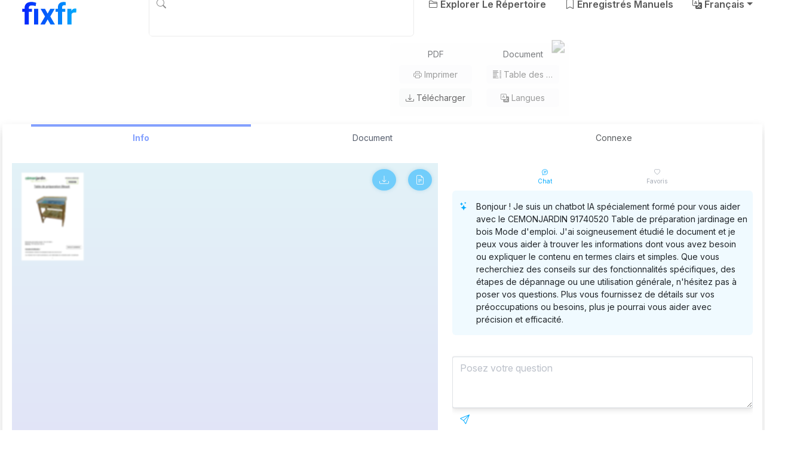

--- FILE ---
content_type: text/html;charset=UTF-8
request_url: https://fixfr.com/doc/861238/cemonjardin-91740520-table-de-pr%C3%A9paration-jardinage-en-bo...
body_size: 9853
content:
<!doctype html>
<html lang="fr">
<head>
<meta charset="utf-8">
<meta http-equiv="x-dns-prefetch-control" content="on">
<meta name="viewport" content="width=device-width,initial-scale=1">

<title>CEMONJARDIN 91740520 Table de pr&eacute;paration jardinage en bois Mode d'emploi | Fixfr</title>

<meta name="description" content="Afficher en ligne (3 pages) ou t&eacute;l&eacute;charger PDF (549 KB) CEMONJARDIN 91740520 Mode d&#39;emploi &bull; 91740520  PDF manuel de t&eacute;l&eacute;chargement et plus de CEMONJARDIN manuels en ligne">
<meta name="keywords" content="91740520, CEMONJARDIN manuels d&#39;utilisateur, CEMONJARDIN manuels de service, 91740520 pdf t&eacute;l&eacute;chargement, 91740520 instructions, CEMONJARDIN 91740520 manuel">
<meta name="twitter:title" content="CEMONJARDIN 91740520 Table de pr&eacute;paration jardinage en bois Mode d&#39;emploi | Fixfr">
<meta name="twitter:description" content="Afficher en ligne (3 pages) ou t&eacute;l&eacute;charger PDF (549 KB) CEMONJARDIN 91740520 Mode d&#39;emploi &bull; 91740520  PDF manuel de t&eacute;l&eacute;chargement et plus de CEMONJARDIN manuels en ligne">
<meta name="twitter:card" content="summary">
<meta name="twitter:image" content=".png">
<meta name="twitter:site" content="@fixfr.com">

<meta property="og:title" content="CEMONJARDIN 91740520 Table de pr&eacute;paration jardinage en bois Mode d&#39;emploi | Fixfr"/>
<meta property="og:description" content="Afficher en ligne (3 pages) ou t&eacute;l&eacute;charger PDF (549 KB) CEMONJARDIN 91740520 Mode d&#39;emploi &bull; 91740520  PDF manuel de t&eacute;l&eacute;chargement et plus de CEMONJARDIN manuels en ligne">
<meta property="og:type" content="article"/>
<meta property="og:url" content="https://fixfr.com/doc/861238/cemonjardin-91740520-table-de-pr&eacute;paration-jardinage-en-bo...">
<meta property="og:image" content=".png">
<meta property="og:site_name" content="fixfr.com">

<link href="https://fonts.googleapis.com" rel="preconnect">
<link href="https://fonts.gstatic.com" rel="preconnect" crossorigin>
<link href="https://fonts.googleapis.com/css2?family=Inter:ital,opsz,wght@0,14..32,100..900;1,14..32,100..900&display=swap" rel="stylesheet">

<link href="/theme/manualzz/static/design-5/bootstrap/bootstrap.min.css" rel="stylesheet" crossorigin="anonymous">
<link href="/theme/manualzz/static/design-5/bootstrap-icons/bootstrap-icons.min.css" rel="stylesheet" crossorigin="anonymous">
<link href="/theme/manualzz/static/design-5/dist/design-5.css?_=1753864739778" rel="stylesheet">

<style>
.navbar-brand > img
{
    width: 100px;
    height: 32px;
}
</style>
<script data-cfasync="false">
const PAGE_CTX = ''
const PAGE_DIR = 'theme/manualzz/static'
const PAGE_MSG =
{
    "brands":"Marques",
    "close":"Fermer",
    "feel_lucky":"I'm feeling lucky",
    "is_votes":"Aucun votes",
    "models":"Modèles",
    "no_results":"Aucun résultat",
    "no_votes":"Aucun votes",
    "search_on":"Recherche sur Fixfr",
}
</script>

<link rel="preconnect" href="https://vs1.fixfr.com/store/data/000861238.pdf?k=AwAAAZvuvYAIAAACWDQPJaCqCbCse5PAEqXFLk10kk5V">
<link rel="preconnect" href="https://googleads.g.doubleclick.net/" crossorigin>

<script type="application/ld+json">{"itemListElement":[{"position":1,"name":"CEMONJARDIN","item":"https://fixfr.com/brand/2548653","@type":"ListItem"},{"position":2,"name":"91740520","item":"https://fixfr.com/manual/CEMONJARDIN/91740520","@type":"ListItem"},{"position":3,"name":"Mode d'emploi","item":"https://fixfr.com/doc/861238/cemonjardin-91740520-table-de-pr%C3%A9paration-jardinage-en-bo...","@type":"ListItem"}],"@context":"https://schema.org","@type":"BreadcrumbList"}</script>
<script>
const gaVC = 'c'</script>

<script>var gaAuthorId='2096',gaCategoryId='0',gaViewMode='regular';</script><link rel="canonical" href="https://fixfr.com/doc/861238/cemonjardin-91740520-table-de-pr%C3%A9paration-jardinage-en-bo...">
<link href="/theme/manualzz/static/favicons/apple-touch-icon.png" rel="apple-touch-icon" sizes="180x180">
<link href="/theme/manualzz/static/favicons/favicon-32x32.png" rel="icon" type="image/png" sizes="32x32">
<link href="/theme/manualzz/static/favicons/favicon-16x16.png" rel="icon" type="image/png" sizes="16x16">
<link href="/theme/manualzz/static/site.webmanifest" rel="manifest" crossorigin="use-credentials">
<link href="/theme/manualzz/static/favicons/safari-pinned-tab.svg" rel="mask-icon" color="#ffffff">
<link href="/theme/manualzz/static/favicons/favicon.ico" rel="shortcut icon">
<meta name="msapplication-TileColor" content="#fffff">
<meta name="msapplication-config" content="/theme/manualzz/static/browserconfig.xml">
<meta name="theme-color" content="#ffffff">

<script>
const gaUserId = 2
const gaUserType = 'empty'</script>

<script>
  (function(i,s,o,g,r,a,m){i['GoogleAnalyticsObject']=r;i[r]=i[r]||function(){
  (i[r].q=i[r].q||[]).push(arguments)},i[r].l=1*new Date();a=s.createElement(o),
  m=s.getElementsByTagName(o)[0];a.async=1;a.src=g;m.parentNode.insertBefore(a,m)
  })(window,document,'script','//www.google-analytics.com/analytics.js','ga');

  ga('create', 'UA-13285480-43', 'auto');
  ga('require', 'displayfeatures');

  if(typeof gaAuthorId!= "undefined") {
   ga('set', 'dimension1', gaAuthorId);
  }
  if(typeof gaUserId!= "undefined") {
    ga('set', 'dimension2', gaUserId);
    if(gaUserId>0) ga('set', '&uid', gaUserId); 
  }
  if(typeof gaUserType!= "undefined") {
    ga('set', 'dimension3', gaUserType);      
  }
  if(typeof gaCategoryId!= "undefined") {
    ga('set', 'dimension4', gaCategoryId);      
  }
   if(typeof gaFullConfidenceBunchIds!= "undefined") {
    ga('set', 'dimension5', gaFullConfidenceBunchIds);      
  }
  if(typeof gaTotalBunchIds!= "undefined") {
    ga('set', 'dimension6', gaTotalBunchIds);      
  }
  if(typeof gaViewMode!= "undefined") {
    ga('set', 'dimension7', gaViewMode);      
  }
  if(typeof gaMeta!= "undefined") {
    ga('set', 'dimension8', gaMeta);      
  }
  
  ga('send', 'pageview');
</script></head>

<body >

<nav class="navbar navbar-expand-md" aria-label="Navigation principale">
    <div class="container-fluid">
        <a class="navbar-brand me-2 me-sm-3 me-lg-5" href="https://fixfr.com"
                aria-label="Accueil">
            <svg width="304" height="127" viewBox="0 0 304 127" fill="none" xmlns="http://www.w3.org/2000/svg">
<path d="M37.2578 127H13.833V35.3271C13.833 27.8701 15.346 21.5749 18.3721 16.4414C21.4521 11.3079 25.8291 7.41732 31.5029 4.76953C37.2308 2.12174 44.1475 0.797852 52.2529 0.797852C56.846 0.797852 61.304 1.25716 65.627 2.17578C69.9499 3.04036 74.4079 4.17513 79.001 5.58008L75.5967 24.3037C72.6247 23.3851 69.4365 22.5205 66.0322 21.71C62.6279 20.8994 58.5212 20.4941 53.7119 20.4941C48.3083 20.4941 44.2015 21.764 41.3916 24.3037C38.6357 26.7894 37.2578 30.4639 37.2578 35.3271V127ZM54.6846 39.2988V55.834H0.783203V39.2988H54.6846ZM89.8623 39.2988V127H66.4375V39.2988H89.8623Z" fill="url(#paint0_linear_4_5)"/>
<path d="M128.201 39.2988L142.71 65.9658L157.624 39.2988H182.508L157.705 82.1768L183.643 127H158.678L142.872 98.793L127.066 127H102.102L128.039 82.1768L103.236 39.2988H128.201Z" fill="url(#paint1_linear_4_5)"/>
<path d="M223.603 127H200.097V31.5176C200.097 24.8711 201.394 19.2783 203.987 14.7393C206.635 10.1462 210.337 6.68783 215.092 4.36426C219.901 1.98665 225.602 0.797852 232.194 0.797852C234.356 0.797852 236.436 0.959961 238.436 1.28418C240.435 1.55436 242.38 1.9056 244.271 2.33789L244.028 19.9268C243.002 19.6566 241.921 19.4674 240.786 19.3594C239.651 19.2513 238.327 19.1973 236.814 19.1973C234.005 19.1973 231.6 19.6836 229.601 20.6562C227.655 21.5749 226.169 22.9528 225.143 24.79C224.116 26.6273 223.603 28.8698 223.603 31.5176V127ZM241.11 39.2988V55.834H187.047V39.2988H241.11Z" fill="url(#paint2_linear_4_5)"/>
<path d="M276.693 58.4277V127H253.35V39.2988H275.315L276.693 58.4277ZM303.117 38.7314L302.712 60.373C301.577 60.2109 300.199 60.0758 298.578 59.9678C297.011 59.8057 295.579 59.7246 294.282 59.7246C290.986 59.7246 288.122 60.1569 285.69 61.0215C283.313 61.832 281.313 63.0479 279.692 64.6689C278.125 66.29 276.937 68.2624 276.126 70.5859C275.369 72.9095 274.937 75.5573 274.829 78.5293L270.128 77.0703C270.128 71.3965 270.695 66.182 271.83 61.4268C272.965 56.6175 274.613 52.4297 276.774 48.8633C278.99 45.2969 281.692 42.541 284.88 40.5957C288.068 38.6504 291.715 37.6777 295.822 37.6777C297.119 37.6777 298.443 37.7858 299.794 38.002C301.145 38.1641 302.253 38.4072 303.117 38.7314Z" fill="url(#paint3_linear_4_5)"/>
<defs>
<linearGradient id="paint0_linear_4_5" x1="1.55478" y1="97" x2="303.902" y2="95.5494" gradientUnits="userSpaceOnUse">
<stop stop-color="#0420FC"/>
<stop offset="1" stop-color="#03ACFC"/>
</linearGradient>
<linearGradient id="paint1_linear_4_5" x1="1.55478" y1="97" x2="303.902" y2="95.5494" gradientUnits="userSpaceOnUse">
<stop stop-color="#0420FC"/>
<stop offset="1" stop-color="#03ACFC"/>
</linearGradient>
<linearGradient id="paint2_linear_4_5" x1="1.55478" y1="97" x2="303.902" y2="95.5494" gradientUnits="userSpaceOnUse">
<stop stop-color="#0420FC"/>
<stop offset="1" stop-color="#03ACFC"/>
</linearGradient>
<linearGradient id="paint3_linear_4_5" x1="1.55478" y1="97" x2="303.902" y2="95.5494" gradientUnits="userSpaceOnUse">
<stop stop-color="#0420FC"/>
<stop offset="1" stop-color="#03ACFC"/>
</linearGradient>
</defs>
</svg>
</a>

        <button class="navbar-toggler border-0" type="button"
                data-bs-toggle="offcanvas" data-bs-target="#navbar_offcanvas"
                aria-controls="navbar_offcanvas" aria-expanded="false"
                aria-label="Basculer la navigation">
            <span class="navbar-toggler-icon"></span>
        </button>

        <div class="offcanvas offcanvas-end" id="navbar_offcanvas"
                tabindex="-1" aria-labelledby="navbar_title">
            <div class="offcanvas-header">
                <div class="offcanvas-title" id="navbar_title">
                    Fixfr</div>
                <button class="btn-close" data-bs-dismiss="offcanvas"
                    type="button" aria-label="Fermer"></button>
            </div>
            <div class="offcanvas-body">
                <form class="w-100 ms-lg-3 ms-xl-5" role="search" action="/search/" method="get" autocomplete="off">
                    <fieldset class="dropdown input-group" id="navbar_search" data--bs-toggle="dropdown">
                        <button class="dropdown-icon btn" type="submit">
                            <i class="bi-search"></i>
                        </button>
                        <nav class="dropdown-menu"></nav>
                        <input class="form-control"
                            type="search" name="q" minlength="2" autocomplete="false"
                            placeholder="Rechercher un appareil ici"
                            aria-label="Recherche sur Fixfr">
                    </fieldset>
                </form>

                <ul class="navbar-nav justify-content-md-end">
                    <li class="nav-item">
                        <a class="nav-link" href="/explore">
                            <i class="bi-folder2"></i>
                            Explorer<span> le répertoire</span></a>
                    </li>
                    <li class="nav-item">
                        <a class="nav-link" 
                                    role="button" data-bs-toggle="modal" data-bs-target="#auth"
                                >
                            <i class="bi-bookmark"></i>
                            Enregistrés<span> manuels</span></a>
                    </li>
                    <li class="nav-item dropdown">
                        <a class="nav-link dropdown-toggle" href="javascript:" role="button"
                                data-bs-toggle="dropdown" aria-expanded="false">
                            <i class="bi-translate"></i>
                            Français</a>
                        <nav class="nav-dropdown dropdown-menu dropdown-menu-end">
                            <a class="dropdown-item" href="/doc/861238/cemonjardin-91740520-table-de-préparation-jardinage-en-bo...?lang=en">
                                        English</a>
                                <a class="dropdown-item" href="/doc/861238/cemonjardin-91740520-table-de-préparation-jardinage-en-bo...?lang=de">
                                        Deutsch</a>
                                <a class="dropdown-item" href="/doc/861238/cemonjardin-91740520-table-de-préparation-jardinage-en-bo...?lang=es">
                                        Español</a>
                                <a class="dropdown-item" href="/doc/861238/cemonjardin-91740520-table-de-préparation-jardinage-en-bo...?lang=it">
                                        Italiano</a>
                                <a class="dropdown-item" href="/doc/861238/cemonjardin-91740520-table-de-préparation-jardinage-en-bo...?lang=pt">
                                        Português</a>
                                <a class="dropdown-item" href="/doc/861238/cemonjardin-91740520-table-de-préparation-jardinage-en-bo...?lang=ru">
                                        Русский</a>
                                <a class="dropdown-item" href="/doc/861238/cemonjardin-91740520-table-de-préparation-jardinage-en-bo...?lang=ja">
                                        日本語</a>
                                </nav>
                    </li>
                </ul>
            </div>
        </div>
    </div>
</nav>

<main data-bs-spy='scrollex' data-bs-target='#nav_sticky'>
    <header class="hero" id="info">
	<div class="container-aside">
		<div class="row">
			<div class="col-lg-6 hero-huge">
				<nav class="breadcrumb text-clamp-2 my-2" aria-label="TODO breadcrumb">
					<a class="breadcrumb-item
									"
									href="https://fixfr.com/brand/2548653">CEMONJARDIN</a>
							<a class="breadcrumb-item
									"
									href="https://fixfr.com/manual/CEMONJARDIN/91740520">91740520</a>
							<a class="breadcrumb-item
									 hidden-md-down"
									href="https://fixfr.com/doc/861238/cemonjardin-91740520-table-de-pr%C3%A9paration-jardinage-en-bo...">Mode d'emploi</a>
							</nav>

				<h1 class="headline text-clamp-2">CEMONJARDIN 91740520 Table de préparation jardinage en bois Mode d'emploi</h1>

				</div>

			<div class="col-lg-3 hidden-md-down hero-actions">
				<div class="card mt-3 mt-xl-4">
					<div class="card-body text-center pt-2">
						<div class="row">
							<div class="col-6">
								<div class="d-grid gap-2">
									PDF<button class="btn btn-sm btn-light text-truncate" type="button" disabled
											onclick="Viewer.print()" data-bind="Viewer_print">
										<i class="bi-printer"></i>
										Imprimer</button>
									<a class="btn btn-sm btn-light text-truncate" role="button"
											href="/download/861238" target="_blank" rel="nofollow">
										<i class="bi-download"></i>
										Télécharger</a>
									</div>
							</div>
							<div class="col-6">
								<div class="d-grid gap-2">
									Document<button class="btn btn-sm btn-light text-truncate" id="toc_header" type="button"
											disabled aria-disabled="true">
										<i class="bi-list-columns"></i>
										Table des matières</button>
									<button class="btn btn-sm btn-light text-truncate" id="langs_header" type="button"
											disabled aria-disabled="true">
										<i class="bi-translate"></i>
										Langues</button>
								</div>
							</div>
						</div>
					</div>
				</div>
			</div>

			<div class="col-lg-3 hidden-md-down">
				<picture class="product-image" id="product_header">
					<source media="(min-width:1200px)" srcset="">
					<source media="(min-width:1920px)" srcset="">
					<source media="(min-width:2560px)" srcset="">
					<img class="img-fluid" width="300" height="300"
						
						src="" alt="CEMONJARDIN 91740520 Table de préparation jardinage en bois Mode d'emploi | Fixfr" title="CEMONJARDIN 91740520 Table de préparation jardinage en bois Mode d'emploi | Fixfr">
				</picture>
			</div>
		</div>
	</div>
</header>

<div class="container-aside">
	<div class="shadow">
		<nav class="nav nav-fill nav-overline rounded-top sticky-top px-3 px-lg-5 pb-2" id="nav_sticky">
			<a class="nav-link active" href="#info" aria-current="page">
				Info</a>
			<a class="nav-link" href="#document">
				Document</a>
			<a class="nav-link d-md-none" href="#assistant">
				Chat</a>
			<a href="#related" class="nav-link
					disabled" aria-disabled="true">
				Connexe</a>
		</nav>

		<div class="mb-3 px-3 pb-3 bg-body">
			<div class="row" id="splitter">
				<div class="col-md-7 pdfViewerColumn mt-3 mb-3 mb-md-5" id="document">
					<div class="pdfViewerArea">
						<div class="pdfViewerText scrollbar-thin" id="viewer_text" hidden="until-found">
								<pre itemprop="text">NOTICE DE MONTAGE
933206
Table de pr&amp;eacute;paration Bleuet
Dimensions de l&rsquo;article mont&amp;eacute; : 83 x 47x 89cm
Mat&amp;eacute;riau : Pin Autoclave class III
NOTICE &amp;Agrave; CONSERVER
Conseils d&rsquo;utilisation :
POSITIONNER LE PRODUIT DE MANIERE STABLE SUR UN SOL PLAT.
SI LE PRODUIT EST UTILISE EN INTERIEUR, IL EST PREFERABLE DE LE RINCER AVANT LE MONTAGE.
1
Plan de montage :
&amp;Agrave; MONTER SOI-M&amp;Ecirc;ME
ETAPE 1
ETAPE 2
2
ETAPE 3
ETAPE 4
ATTENTION AUX RISQUES DE COINCEMENT ET DE CISAILLEMENTS LORS DU MONTAGE
3
"></pre>
									</div>
						<div class="pdfViewerParent scrollbar-thin" id="viewer_root" role="application"
								aria-details="viewer_text">

						









































<link href="/theme/manualzz/static/design-5/pdfjs-dist-fixed/pdf_viewer.css" rel="stylesheet" crossorigin="anonymous">
<div class="pdfViewer" id="viewer" data-src="//vs1.fixfr.com/store/data/000861238.pdf?k=AwAAAZvuvYAIAAACWDQPJaCqCbCse5PAEqXFLk10kk5V"></div>
</div>
						<div class="pdfViewerButtons-tr">
							<button class="btn btn-viewer" type="button" title="Show document text"
										onclick="Viewer.toggleText()" data-bind="Viewer_toggleText">
									<i class="bi-file-earmark-text"></i>
								</button>
							<a class="btn btn-viewer" id="download-button" role="button" data-hidden-when-text
										href="/download/861238" target="_blank" rel="nofollow" title="Download PDF">
									<i class="bi-download"></i>
								</a>
							<button class="btn btn-viewer" id="viewer_pagePrint" type="button" data-hidden-when-text
									disabled onclick="Viewer.print()" data-bind="Viewer_print" title="Print">
								<i class="bi-printer"></i>
							</button>
							</div>
						<div class="pdfViewerButtons-bl" data-hidden-when-text>
							<button class="btn btn-viewer" id="viewer_nextPage" type="button"
									disabled onclick="Viewer.nextPage()" title="Go to next page">
								<i class="bi-chevron-down"></i>
							</button>
							<button class="btn btn-viewer" id="viewer_previousPage" type="button"
									disabled onclick="Viewer.previousPage()" title="Go to previous page">
								<i class="bi-chevron-up"></i>
							</button>
						</div>
						<div class="pdfViewerButtons-br" data-hidden-when-text>
							<button class="btn btn-viewer" id="viewer_zoomOut" type="button"
									disabled onclick="Viewer.zoomOut(1)" title="Zoom out">
								<i class="bi-zoom-out"></i>
							</button>
							<button class="btn btn-viewer" id="viewer_zoomIn" type="button"
									disabled onclick="Viewer.zoomIn(1)" title="Zoom in">
								<i class="bi-zoom-in"></i>
							</button>
						</div>

						<div class="pdfViewerPreloader" id="pdfViewerPreloader">
							<img class="hidden" id="pdfViewerPreloaderThumb" alt src="//vs1.fixfr.com/store/data/000861238_1-21b37d341b5b4434bcfdca0a5a1cbb70-210x147.png"/>
							<div class="preloaderIndicator"></div>
						</div>

					</div>
					<div class="pdfViewerColumnExpander">
						<button type="button" onclick="Viewer.expandViewerColumn()">
							<i class="bi-arrows-fullscreen"></i>
						</button>
					</div>
				</div>

				<aside class="col-md-5 assistantColumn">
					<section class="mt-3 mb-5" id="assistant">
						<nav class="nav" id="nav_panels" role="tablist">
							<button class="nav-link active" id="chat_tab" type="button" role="tab"
									data-bs-toggle="tab" data-bs-target="#chat_section"
									aria-controls="chat_section" aria-selected="true">
								<i class="bi-chat-text"></i>
								Chat</button>

							<button class="nav-link" id="saved_tab" type="button" role="tab"
									data-bs-toggle="tab" data-bs-target="#saved_section"
									aria-controls="saved_section" aria-selected="false"
									disabled aria-disabled="true">

								<i class="bi-heart"></i>

								<a >
									Favoris</a>
							</button>

							<button class="nav-link"
									id="toc_tab" type="button" role="tab"
									data-bs-toggle="tab" data-bs-target="#toc_section"
									aria-controls="toc_section" aria-selected="false"
									hidden aria-hidden="true">
								<i class="bi-list-columns"></i>
								Table des matières</button>

							<button class="nav-link" id="langs_tab" type="button" role="tab"
									data-bs-toggle="tab" data-bs-target="#langs_section"
									aria-controls="langs_section" aria-selected="false"
									hidden aria-hidden="true">
								<i class="bi-translate"></i>
								Langues</button>

</nav>

						<div class="tab-content" id="nav_content" role="tabpanel">
							<div class="tab-pane fade show active" id="chat_section" role="tabpanel"
									aria-labelledby="chat_tab" tabindex="0">
								<div class="assistant" id="chat"
     data-bs-assistant="chat" data-bs-document="861238">

    <section class="assistant-response" id="chat_intro">
        <p class="assistant-stars mb-1">
            Bonjour ! Je suis un chatbot IA sp&eacute;cialement form&eacute; pour vous aider avec le CEMONJARDIN 91740520 Table de pr&eacute;paration jardinage en bois Mode d'emploi. J'ai soigneusement &eacute;tudi&eacute; le document et je peux vous aider &agrave; trouver les informations dont vous avez besoin ou expliquer le contenu en termes clairs et simples. Que vous recherchiez des conseils sur des fonctionnalit&eacute;s sp&eacute;cifiques, des &eacute;tapes de d&eacute;pannage ou une utilisation g&eacute;n&eacute;rale, n'h&eacute;sitez pas &agrave; poser vos questions. Plus vous fournissez de d&eacute;tails sur vos pr&eacute;occupations ou besoins, plus je pourrai vous aider avec pr&eacute;cision et efficacit&eacute;.</p>

        </section>

    <template id="assistantSectionTemplate">
        <section>
            <div data-bind="message"></div>
            <ul class="list-inline assistant-pagerefs" data-bind="references" hidden></ul>
        </section>
    </template>

    <template id="assistantSectionTemplatePageRef">
        <li class="list-inline-item">
            <button type="button" class="btn btn-link">
                <img data-bind="thumbnail" data-bind-base="//vs1.fixfr.com/store/data/000861238.png?key=bb60d28bfe3d920012e508dab88212f6&r=1&sn=887766" src="">
                <span>Page&nbsp;<span data-bind="pageNumber"></span></span>
            </button>
        </li>
    </template>

        <section class="assistant-status" role="status"
                 data-text-typing="L'assistant écrit"
                 data-text-queued="En attente d'un assistant. Votre numéro dans la file d'attente est {0}.">
            <svg class="loading-dots" width="32" height="16" role="status" xmlns="http://www.w3.org/2000/svg">
    <circle cx="4" cy="8" r="4"></circle>
    <circle cx="16" cy="8" r="4"></circle>
    <circle cx="28" cy="8" r="4"></circle>
</svg>
<span>L'assistant écrit</span>
        </section>

        <section class="assistant-alert" role="alert">
        <i class="bi-exclamation-circle"></i>
        L'assistant n'est pas disponible. Veuillez réessayer plus tard.</section>

    <form class="pt-3 bg-body" autocomplete="off" aria-controls="chat">
            <div id="chat_share_offer" class="assistant-share mb-2" hidden>
                <button id="chat_share_offer_publish" type="button" class="btn btn-light">
                    <span class=" bi-box-arrow-up-right"></span>
                    Share chat</button>
            </div>

            <fieldset>
            <textarea class="form-control" id="chat_text"
                      type="text" name="text" minlength="1" rows="3" required
                      placeholder="Posez votre question"
                      aria-label="Message au chatbot IA"
                      aria-describedby="chat_send"></textarea>
                <button class="btn btn-link" id="chat_send"
                        type="submit" aria-label="Envoyer votre question">
                    <i class="bi-send"></i>
                </button>
            </fieldset>
        </form>
    </div></div>

							</div>
					</section>
				</aside>
			</div>

			<div class="modal" id="viewer_share_dialog" tabindex="-1" role="dialog" hidden aria-busy="true">
    <div class="modal-dialog">
        <div class="modal-content">
            <div class="modal-header">
                <h5 class="modal-title">Lien public mis à jour</h5>
                <button type="button" class="btn-close" data-bs-dismiss="modal" aria-label="Fermer"></button>
            </div>
            <div class="modal-body" role="status">
                <div class="progress" role="progressbar" aria-valuenow="75" aria-valuemin="0" aria-valuemax="100">
                    <div class="progress-bar progress-bar-striped progress-bar-animated" style="width: 75%"></div>
                </div>
            </div>
            <div class="modal-body viewer_share_display" role="contentinfo">
                <p>Le lien public vers votre chat a été mis à jour.</p>

                <div class="form-check mb-3">
                    <input class="form-check-input" type="checkbox" checked id="viewer_share_dialog_discoverable">
                    <label class="form-check-label" for="viewer_share_dialog_discoverable">
                        <span class="d-block">Rendre ce chat visible</span>
                        <small class="d-block text-muted">Autoriser son affichage dans les recherches web</small>
                    </label>
                </div>

                <div class="input-group mb-3">
                    <input type="text" class="form-control" readonly data-bind="url"/>
                    <button class="btn btn-outline-secondary" type="button" id="viewer_share_dialog_copy"><i class="bi bi-copy"></i> Copier le lien</button>
                </div>
            </div>
        </div>
    </div>
</div>
</div>
	</div>
</div>
</main>

<footer class="bg-body-tertiary text-muted">
    <div class="container-aside">
        <div class="row mt-3">
            <div class="col-sm-3">
                <p class="h6">
                    FIXFR</p>
                <p>
                    Conçu et créé avec tout lamour par léquipe Fixfr &copy; pour aider les propriétaires dappareils du monde entier.</p>
            </div>

            <div class="col-6 col-sm-3">
                <p class="h6">
                    Liens</p>
                <a href="/">
                    Accueil</a>
                <a href="/catalog">
                    Explorer</a>
                <a href="javascript:" onclick="return false">
                    Mes manuels</a>
            </div>

            <div class="col-6 col-sm-3">
                <p class="h6">
					À propos</p>
				<a href="/info">
					Informations sur le projet</a>
				<a href="https://blog.fixfr.com/">
					Blog</a>
				<a>
					Mission</a>
				<a href="/team">
                    Notre équipe</a>
            </div>

            <div class="col-sm-3">
                <p class="h6">
					Légal</p>
				<a href="/abuse">
                    Signaler un abus</a>
				<a href="/dmca">
					Conditions</a>
				<a class="btn btn-primary btn-sm" href="/privacy"
				        onclick="return window.__tcfapi && !!window.__tcfapi('displayConsentUi',2,(()=>{}))">
					Confidentialité</a>
            </div>

            </div>
    </div>
</footer>

<section class="modal fade" id="auth" tabindex="-1"
		aria-labelledby="saved_header" aria-hidden="true">
	<div class="modal-dialog">
		<div class="modal-content">
			<div class="modal-body">
				<button class="btn-close float-end" type="button" data-bs-dismiss="modal"
						aria-label="Fermer"></button>
				<div class="display-4 mt-4">
					Bon retour</div>
				<p class="lead mt-4">
					Connectez-vous pour continuer</p>
				<button class="btn btn-link btn-outline-link" type="button" id="auth_google"
						onclick="window.open('/oauth2/redirect/google','_blank','width=1000,height=600');return false">
					<svg viewBox="0 0 24 24" width="28" height="28"><g transform="matrix(1, 0, 0, 1, 27.009001, -39.238998)"><path fill="#4285F4" d="M -3.264 51.509 C -3.264 50.719 -3.334 49.969 -3.454 49.239 L -14.754 49.239 L -14.754 53.749 L -8.284 53.749 C -8.574 55.229 -9.424 56.479 -10.684 57.329 L -10.684 60.329 L -6.824 60.329 C -4.564 58.239 -3.264 55.159 -3.264 51.509 Z"></path><path fill="#34A853" d="M -14.754 63.239 C -11.514 63.239 -8.804 62.159 -6.824 60.329 L -10.684 57.329 C -11.764 58.049 -13.134 58.489 -14.754 58.489 C -17.884 58.489 -20.534 56.379 -21.484 53.529 L -25.464 53.529 L -25.464 56.619 C -23.494 60.539 -19.444 63.239 -14.754 63.239 Z"></path><path fill="#FBBC05" d="M -21.484 53.529 C -21.734 52.809 -21.864 52.039 -21.864 51.239 C -21.864 50.439 -21.724 49.669 -21.484 48.949 L -21.484 45.859 L -25.464 45.859 C -26.284 47.479 -26.754 49.299 -26.754 51.239 C -26.754 53.179 -26.284 54.999 -25.464 56.619 L -21.484 53.529 Z"></path><path fill="#EA4335" d="M -14.754 43.989 C -12.984 43.989 -11.404 44.599 -10.154 45.789 L -6.734 42.369 C -8.804 40.429 -11.514 39.239 -14.754 39.239 C -19.444 39.239 -23.494 41.939 -25.464 45.859 L -21.484 48.949 C -20.534 46.099 -17.884 43.989 -14.754 43.989 Z"></path></g></svg>Continuer avec Google</button>
				</div>
		</div>
	</div>
</section>

<dialog id="printServiceOverlay">
	<div class="dialog">
		<div class="px-4 text-center">
			<span>
				Préparation du document pour l'impression…</span>
		</div>
		<div class="px-4">
			<progress class="w-100" value="0" max="100"></progress>
		</div>
		<div class="px-4 text-center d-none">
			<span class="relative-progress">0%</span>
		</div>
		<div class="text-center">
			<button class="btn btn-primary btn-sm" id="printCancel">
				<span data-l10n-id="print_progress_close">
					Annuler</span>
			</button>
		</div>
	</div>
</dialog><script data-cfasync="false" src="/theme/manualzz/static/design-5/dist/design-5.js?_=1753864739778"></script>

<template id="viewerOtherDivider">
	<div class="between-other-page">
		<div data-text-template>
			Afficher la page masquée: {0} dans une autre langue</div>
	</div>
</template>

<script data-cfasync="false">window.ScrollSpyExActivate();</script>
<script data-cfasync="false">
const viewerOpts =
{
	adSlots: '',
	linearized: false,
	pdfSize: 0,
	pdfPages: 3,
	
};
</script>
<script data-cfasync="false" src="/theme/manualzz/static/design-5/dist/viewer-5.js?_=1753864739778"></script>
<script type="text/javascript">
    (function (d, w, c) {
        (w[c] = w[c] || []).push(function() {
            try {
                w.yaCounter62337262 = new Ya.Metrika({
                    id:62337262,
                    clickmap:true,
                    trackLinks:true,
                    accurateTrackBounce:true,
                    webvisor:false
                });
            } catch(e) { }
        });

        var n = d.getElementsByTagName("script")[0],
            s = d.createElement("script"),
            f = function () { n.parentNode.insertBefore(s, n); };
        s.type = "text/javascript";
        s.async = true;
        s.src = "https://mc.yandex.ru/metrika/watch.js";

        if (w.opera == "[object Opera]") {
            d.addEventListener("DOMContentLoaded", f, false);
        } else { f(); }
    })(document, window, "yandex_metrika_callbacks");
</script>
<noscript><div><img src="https://mc.yandex.ru/watch/62337262" style="position:absolute; left:-9999px;" alt="" /></div></noscript>


<link rel="stylesheet" type="text/css" href="//cdnjs.cloudflare.com/ajax/libs/cookieconsent2/3.1.0/cookieconsent.min.css" />
<style>
@media screen and (max-width: 768px)
{
.cc-revoke
{
    display: none;
}}
</style>
<script src="//cdnjs.cloudflare.com/ajax/libs/cookieconsent2/3.1.0/cookieconsent.min.js"></script>
<script>
window.addEventListener("load", function() {
window.cookieconsent.initialise(
{
    content:
    {
        href: "https://fixfr.com/dmca"
    },
	location: true,
	palette:
    {
		button:
        {
            background: "#fff",
            text: "#237afc"
        },
        popup:
        {
            background: "#007bff"
        },
    },
	position: "bottom-right",
	revokable: true,
	theme: "classic",
	type: "opt-in"
})});
</script>













<script defer src="https://static.cloudflareinsights.com/beacon.min.js/vcd15cbe7772f49c399c6a5babf22c1241717689176015" integrity="sha512-ZpsOmlRQV6y907TI0dKBHq9Md29nnaEIPlkf84rnaERnq6zvWvPUqr2ft8M1aS28oN72PdrCzSjY4U6VaAw1EQ==" data-cf-beacon='{"version":"2024.11.0","token":"7753a2cf7981448d8e5f47bb76a394e8","r":1,"server_timing":{"name":{"cfCacheStatus":true,"cfEdge":true,"cfExtPri":true,"cfL4":true,"cfOrigin":true,"cfSpeedBrain":true},"location_startswith":null}}' crossorigin="anonymous"></script>
</body>
</html>

--- FILE ---
content_type: image/svg+xml
request_url: https://fixfr.com/theme/manualzz/static/design-5/dist/preload_manual.7064b931.svg
body_size: -22
content:
<svg xmlns="http://www.w3.org/2000/svg" width="190px" height="190px" viewBox="0 0 100 100" preserveAspectRatio="xMidYMid"><rect x="0" y="0" width="100" height="100" fill="none"></rect><rect x="46.5" y="40" width="7" height="20" rx="3" ry="3" transform="rotate(0 50 50) translate(0 -30)" fill="#f0ad4e"><animate attributeName="opacity" from="1" to="0" dur="1s" begin="0s" repeatCount="indefinite"></animate></rect><rect x="46.5" y="40" width="7" height="20" rx="3" ry="3" transform="rotate(30 50 50) translate(0 -30)" fill="#f0ad4e"><animate attributeName="opacity" from="1" to="0" dur="1s" begin="0.08333333333333333s" repeatCount="indefinite"></animate></rect><rect x="46.5" y="40" width="7" height="20" rx="3" ry="3" transform="rotate(60 50 50) translate(0 -30)" fill="#f0ad4e"><animate attributeName="opacity" from="1" to="0" dur="1s" begin="0.16666666666666666s" repeatCount="indefinite"></animate></rect><rect x="46.5" y="40" width="7" height="20" rx="3" ry="3" transform="rotate(90 50 50) translate(0 -30)" fill="#f0ad4e"><animate attributeName="opacity" from="1" to="0" dur="1s" begin="0.25s" repeatCount="indefinite"></animate></rect><rect x="46.5" y="40" width="7" height="20" rx="3" ry="3" transform="rotate(120 50 50) translate(0 -30)" fill="#f0ad4e"><animate attributeName="opacity" from="1" to="0" dur="1s" begin="0.3333333333333333s" repeatCount="indefinite"></animate></rect><rect x="46.5" y="40" width="7" height="20" rx="3" ry="3" transform="rotate(150 50 50) translate(0 -30)" fill="#f0ad4e"><animate attributeName="opacity" from="1" to="0" dur="1s" begin="0.4166666666666667s" repeatCount="indefinite"></animate></rect><rect x="46.5" y="40" width="7" height="20" rx="3" ry="3" transform="rotate(180 50 50) translate(0 -30)" fill="#f0ad4e"><animate attributeName="opacity" from="1" to="0" dur="1s" begin="0.5s" repeatCount="indefinite"></animate></rect><rect x="46.5" y="40" width="7" height="20" rx="3" ry="3" transform="rotate(210 50 50) translate(0 -30)" fill="#f0ad4e"><animate attributeName="opacity" from="1" to="0" dur="1s" begin="0.5833333333333334s" repeatCount="indefinite"></animate></rect><rect x="46.5" y="40" width="7" height="20" rx="3" ry="3" transform="rotate(240 50 50) translate(0 -30)" fill="#f0ad4e"><animate attributeName="opacity" from="1" to="0" dur="1s" begin="0.6666666666666666s" repeatCount="indefinite"></animate></rect><rect x="46.5" y="40" width="7" height="20" rx="3" ry="3" transform="rotate(270 50 50) translate(0 -30)" fill="#f0ad4e"><animate attributeName="opacity" from="1" to="0" dur="1s" begin="0.75s" repeatCount="indefinite"></animate></rect><rect x="46.5" y="40" width="7" height="20" rx="3" ry="3" transform="rotate(300 50 50) translate(0 -30)" fill="#f0ad4e"><animate attributeName="opacity" from="1" to="0" dur="1s" begin="0.8333333333333334s" repeatCount="indefinite"></animate></rect><rect x="46.5" y="40" width="7" height="20" rx="3" ry="3" transform="rotate(330 50 50) translate(0 -30)" fill="#f0ad4e"><animate attributeName="opacity" from="1" to="0" dur="1s" begin="0.9166666666666666s" repeatCount="indefinite"></animate></rect></svg>

--- FILE ---
content_type: application/javascript
request_url: https://fixfr.com/theme/manualzz/static/design-5/dist/design-5.js?_=1753864739778
body_size: 47732
content:
(() => {

function $parcel$export(e, n, v, s) {
  Object.defineProperty(e, n, {get: v, set: s, enumerable: true, configurable: true});
}

function $parcel$exportWildcard(dest, source) {
  Object.keys(source).forEach(function(key) {
    if (key === 'default' || key === '__esModule' || Object.prototype.hasOwnProperty.call(dest, key)) {
      return;
    }

    Object.defineProperty(dest, key, {
      enumerable: true,
      get: function get() {
        return source[key];
      }
    });
  });

  return dest;
}

      var $parcel$global =
        typeof globalThis !== 'undefined'
          ? globalThis
          : typeof self !== 'undefined'
          ? self
          : typeof window !== 'undefined'
          ? window
          : typeof global !== 'undefined'
          ? global
          : {};
  
var $parcel$modules = {};
var $parcel$inits = {};

var parcelRequire = $parcel$global["parcelRequire94c2"];

if (parcelRequire == null) {
  parcelRequire = function(id) {
    if (id in $parcel$modules) {
      return $parcel$modules[id].exports;
    }
    if (id in $parcel$inits) {
      var init = $parcel$inits[id];
      delete $parcel$inits[id];
      var module = {id: id, exports: {}};
      $parcel$modules[id] = module;
      init.call(module.exports, module, module.exports);
      return module.exports;
    }
    var err = new Error("Cannot find module '" + id + "'");
    err.code = 'MODULE_NOT_FOUND';
    throw err;
  };

  parcelRequire.register = function register(id, init) {
    $parcel$inits[id] = init;
  };

  $parcel$global["parcelRequire94c2"] = parcelRequire;
}

var parcelRegister = parcelRequire.register;
parcelRegister("erFcO", function(module, exports) {

$parcel$export(module.exports, "Modal", () => $a8438ce507541116$export$2b77a92f1a5ad772);
$parcel$export(module.exports, "Tab", () => $a8438ce507541116$export$3e41faf802a29e71);
/*!
  * Bootstrap v5.3.3 (https://getbootstrap.com/)
  * Copyright 2011-2024 The Bootstrap Authors (https://github.com/twbs/bootstrap/graphs/contributors)
  * Licensed under MIT (https://github.com/twbs/bootstrap/blob/main/LICENSE)
  */ 
var $guDwi = parcelRequire("guDwi");
/**
 * --------------------------------------------------------------------------
 * Bootstrap dom/data.js
 * Licensed under MIT (https://github.com/twbs/bootstrap/blob/main/LICENSE)
 * --------------------------------------------------------------------------
 */ /**
 * Constants
 */ const $a8438ce507541116$var$elementMap = new Map();
const $a8438ce507541116$var$Data = {
    set (element, key, instance) {
        if (!$a8438ce507541116$var$elementMap.has(element)) $a8438ce507541116$var$elementMap.set(element, new Map());
        const instanceMap = $a8438ce507541116$var$elementMap.get(element);
        // make it clear we only want one instance per element
        // can be removed later when multiple key/instances are fine to be used
        if (!instanceMap.has(key) && instanceMap.size !== 0) {
            // eslint-disable-next-line no-console
            console.error(`Bootstrap doesn't allow more than one instance per element. Bound instance: ${Array.from(instanceMap.keys())[0]}.`);
            return;
        }
        instanceMap.set(key, instance);
    },
    get (element, key) {
        if ($a8438ce507541116$var$elementMap.has(element)) return $a8438ce507541116$var$elementMap.get(element).get(key) || null;
        return null;
    },
    remove (element, key) {
        if (!$a8438ce507541116$var$elementMap.has(element)) return;
        const instanceMap = $a8438ce507541116$var$elementMap.get(element);
        instanceMap.delete(key);
        // free up element references if there are no instances left for an element
        if (instanceMap.size === 0) $a8438ce507541116$var$elementMap.delete(element);
    }
};
/**
 * --------------------------------------------------------------------------
 * Bootstrap util/index.js
 * Licensed under MIT (https://github.com/twbs/bootstrap/blob/main/LICENSE)
 * --------------------------------------------------------------------------
 */ const $a8438ce507541116$var$MAX_UID = 1000000;
const $a8438ce507541116$var$MILLISECONDS_MULTIPLIER = 1000;
const $a8438ce507541116$var$TRANSITION_END = 'transitionend';
/**
 * Properly escape IDs selectors to handle weird IDs
 * @param {string} selector
 * @returns {string}
 */ const $a8438ce507541116$var$parseSelector = (selector)=>{
    if (selector && window.CSS && window.CSS.escape) // document.querySelector needs escaping to handle IDs (html5+) containing for instance /
    selector = selector.replace(/#([^\s"#']+)/g, (match, id)=>`#${CSS.escape(id)}`);
    return selector;
};
// Shout-out Angus Croll (https://goo.gl/pxwQGp)
const $a8438ce507541116$var$toType = (object)=>{
    if (object === null || object === undefined) return `${object}`;
    return Object.prototype.toString.call(object).match(/\s([a-z]+)/i)[1].toLowerCase();
};
/**
 * Public Util API
 */ const $a8438ce507541116$var$getUID = (prefix)=>{
    do prefix += Math.floor(Math.random() * $a8438ce507541116$var$MAX_UID);
    while (document.getElementById(prefix));
    return prefix;
};
const $a8438ce507541116$var$getTransitionDurationFromElement = (element)=>{
    if (!element) return 0;
    // Get transition-duration of the element
    let { transitionDuration: transitionDuration, transitionDelay: transitionDelay } = window.getComputedStyle(element);
    const floatTransitionDuration = Number.parseFloat(transitionDuration);
    const floatTransitionDelay = Number.parseFloat(transitionDelay);
    // Return 0 if element or transition duration is not found
    if (!floatTransitionDuration && !floatTransitionDelay) return 0;
    // If multiple durations are defined, take the first
    transitionDuration = transitionDuration.split(',')[0];
    transitionDelay = transitionDelay.split(',')[0];
    return (Number.parseFloat(transitionDuration) + Number.parseFloat(transitionDelay)) * $a8438ce507541116$var$MILLISECONDS_MULTIPLIER;
};
const $a8438ce507541116$var$triggerTransitionEnd = (element)=>{
    element.dispatchEvent(new Event($a8438ce507541116$var$TRANSITION_END));
};
const $a8438ce507541116$var$isElement = (object)=>{
    if (!object || typeof object !== 'object') return false;
    if (typeof object.jquery !== 'undefined') object = object[0];
    return typeof object.nodeType !== 'undefined';
};
const $a8438ce507541116$var$getElement = (object)=>{
    // it's a jQuery object or a node element
    if ($a8438ce507541116$var$isElement(object)) return object.jquery ? object[0] : object;
    if (typeof object === 'string' && object.length > 0) return document.querySelector($a8438ce507541116$var$parseSelector(object));
    return null;
};
const $a8438ce507541116$var$isVisible = (element)=>{
    if (!$a8438ce507541116$var$isElement(element) || element.getClientRects().length === 0) return false;
    const elementIsVisible = getComputedStyle(element).getPropertyValue('visibility') === 'visible';
    // Handle `details` element as its content may falsie appear visible when it is closed
    const closedDetails = element.closest('details:not([open])');
    if (!closedDetails) return elementIsVisible;
    if (closedDetails !== element) {
        const summary = element.closest('summary');
        if (summary && summary.parentNode !== closedDetails) return false;
        if (summary === null) return false;
    }
    return elementIsVisible;
};
const $a8438ce507541116$var$isDisabled = (element)=>{
    if (!element || element.nodeType !== Node.ELEMENT_NODE) return true;
    if (element.classList.contains('disabled')) return true;
    if (typeof element.disabled !== 'undefined') return element.disabled;
    return element.hasAttribute('disabled') && element.getAttribute('disabled') !== 'false';
};
const $a8438ce507541116$var$findShadowRoot = (element)=>{
    if (!document.documentElement.attachShadow) return null;
    // Can find the shadow root otherwise it'll return the document
    if (typeof element.getRootNode === 'function') {
        const root = element.getRootNode();
        return root instanceof ShadowRoot ? root : null;
    }
    if (element instanceof ShadowRoot) return element;
    // when we don't find a shadow root
    if (!element.parentNode) return null;
    return $a8438ce507541116$var$findShadowRoot(element.parentNode);
};
const $a8438ce507541116$var$noop = ()=>{};
/**
 * Trick to restart an element's animation
 *
 * @param {HTMLElement} element
 * @return void
 *
 * @see https://www.charistheo.io/blog/2021/02/restart-a-css-animation-with-javascript/#restarting-a-css-animation
 */ const $a8438ce507541116$var$reflow = (element)=>{
    element.offsetHeight; // eslint-disable-line no-unused-expressions
};
const $a8438ce507541116$var$getjQuery = ()=>{
    if (window.jQuery && !document.body.hasAttribute('data-bs-no-jquery')) return window.jQuery;
    return null;
};
const $a8438ce507541116$var$DOMContentLoadedCallbacks = [];
const $a8438ce507541116$var$onDOMContentLoaded = (callback)=>{
    if (document.readyState === 'loading') {
        // add listener on the first call when the document is in loading state
        if (!$a8438ce507541116$var$DOMContentLoadedCallbacks.length) document.addEventListener('DOMContentLoaded', ()=>{
            for (const callback of $a8438ce507541116$var$DOMContentLoadedCallbacks)callback();
        });
        $a8438ce507541116$var$DOMContentLoadedCallbacks.push(callback);
    } else callback();
};
const $a8438ce507541116$var$isRTL = ()=>document.documentElement.dir === 'rtl';
const $a8438ce507541116$var$defineJQueryPlugin = (plugin)=>{
    $a8438ce507541116$var$onDOMContentLoaded(()=>{
        const $ = $a8438ce507541116$var$getjQuery();
        /* istanbul ignore if */ if ($) {
            const name = plugin.NAME;
            const JQUERY_NO_CONFLICT = $.fn[name];
            $.fn[name] = plugin.jQueryInterface;
            $.fn[name].Constructor = plugin;
            $.fn[name].noConflict = ()=>{
                $.fn[name] = JQUERY_NO_CONFLICT;
                return plugin.jQueryInterface;
            };
        }
    });
};
const $a8438ce507541116$var$execute = (possibleCallback, args = [], defaultValue = possibleCallback)=>{
    return typeof possibleCallback === 'function' ? possibleCallback(...args) : defaultValue;
};
const $a8438ce507541116$var$executeAfterTransition = (callback, transitionElement, waitForTransition = true)=>{
    if (!waitForTransition) {
        $a8438ce507541116$var$execute(callback);
        return;
    }
    const durationPadding = 5;
    const emulatedDuration = $a8438ce507541116$var$getTransitionDurationFromElement(transitionElement) + durationPadding;
    let called = false;
    const handler = ({ target: target })=>{
        if (target !== transitionElement) return;
        called = true;
        transitionElement.removeEventListener($a8438ce507541116$var$TRANSITION_END, handler);
        $a8438ce507541116$var$execute(callback);
    };
    transitionElement.addEventListener($a8438ce507541116$var$TRANSITION_END, handler);
    setTimeout(()=>{
        if (!called) $a8438ce507541116$var$triggerTransitionEnd(transitionElement);
    }, emulatedDuration);
};
/**
 * Return the previous/next element of a list.
 *
 * @param {array} list    The list of elements
 * @param activeElement   The active element
 * @param shouldGetNext   Choose to get next or previous element
 * @param isCycleAllowed
 * @return {Element|elem} The proper element
 */ const $a8438ce507541116$var$getNextActiveElement = (list, activeElement, shouldGetNext, isCycleAllowed)=>{
    const listLength = list.length;
    let index = list.indexOf(activeElement);
    // if the element does not exist in the list return an element
    // depending on the direction and if cycle is allowed
    if (index === -1) return !shouldGetNext && isCycleAllowed ? list[listLength - 1] : list[0];
    index += shouldGetNext ? 1 : -1;
    if (isCycleAllowed) index = (index + listLength) % listLength;
    return list[Math.max(0, Math.min(index, listLength - 1))];
};
/**
 * --------------------------------------------------------------------------
 * Bootstrap dom/event-handler.js
 * Licensed under MIT (https://github.com/twbs/bootstrap/blob/main/LICENSE)
 * --------------------------------------------------------------------------
 */ /**
 * Constants
 */ const $a8438ce507541116$var$namespaceRegex = /[^.]*(?=\..*)\.|.*/;
const $a8438ce507541116$var$stripNameRegex = /\..*/;
const $a8438ce507541116$var$stripUidRegex = /::\d+$/;
const $a8438ce507541116$var$eventRegistry = {}; // Events storage
let $a8438ce507541116$var$uidEvent = 1;
const $a8438ce507541116$var$customEvents = {
    mouseenter: 'mouseover',
    mouseleave: 'mouseout'
};
const $a8438ce507541116$var$nativeEvents = new Set([
    'click',
    'dblclick',
    'mouseup',
    'mousedown',
    'contextmenu',
    'mousewheel',
    'DOMMouseScroll',
    'mouseover',
    'mouseout',
    'mousemove',
    'selectstart',
    'selectend',
    'keydown',
    'keypress',
    'keyup',
    'orientationchange',
    'touchstart',
    'touchmove',
    'touchend',
    'touchcancel',
    'pointerdown',
    'pointermove',
    'pointerup',
    'pointerleave',
    'pointercancel',
    'gesturestart',
    'gesturechange',
    'gestureend',
    'focus',
    'blur',
    'change',
    'reset',
    'select',
    'submit',
    'focusin',
    'focusout',
    'load',
    'unload',
    'beforeunload',
    'resize',
    'move',
    'DOMContentLoaded',
    'readystatechange',
    'error',
    'abort',
    'scroll'
]);
/**
 * Private methods
 */ function $a8438ce507541116$var$makeEventUid(element, uid) {
    return uid && `${uid}::${$a8438ce507541116$var$uidEvent++}` || element.uidEvent || $a8438ce507541116$var$uidEvent++;
}
function $a8438ce507541116$var$getElementEvents(element) {
    const uid = $a8438ce507541116$var$makeEventUid(element);
    element.uidEvent = uid;
    $a8438ce507541116$var$eventRegistry[uid] = $a8438ce507541116$var$eventRegistry[uid] || {};
    return $a8438ce507541116$var$eventRegistry[uid];
}
function $a8438ce507541116$var$bootstrapHandler(element, fn) {
    return function handler(event) {
        $a8438ce507541116$var$hydrateObj(event, {
            delegateTarget: element
        });
        if (handler.oneOff) $a8438ce507541116$var$EventHandler.off(element, event.type, fn);
        return fn.apply(element, [
            event
        ]);
    };
}
function $a8438ce507541116$var$bootstrapDelegationHandler(element, selector, fn) {
    return function handler(event) {
        const domElements = element.querySelectorAll(selector);
        for(let { target: target } = event; target && target !== this; target = target.parentNode)for (const domElement of domElements){
            if (domElement !== target) continue;
            $a8438ce507541116$var$hydrateObj(event, {
                delegateTarget: target
            });
            if (handler.oneOff) $a8438ce507541116$var$EventHandler.off(element, event.type, selector, fn);
            return fn.apply(target, [
                event
            ]);
        }
    };
}
function $a8438ce507541116$var$findHandler(events, callable, delegationSelector = null) {
    return Object.values(events).find((event)=>event.callable === callable && event.delegationSelector === delegationSelector);
}
function $a8438ce507541116$var$normalizeParameters(originalTypeEvent, handler, delegationFunction) {
    const isDelegated = typeof handler === 'string';
    // TODO: tooltip passes `false` instead of selector, so we need to check
    const callable = isDelegated ? delegationFunction : handler || delegationFunction;
    let typeEvent = $a8438ce507541116$var$getTypeEvent(originalTypeEvent);
    if (!$a8438ce507541116$var$nativeEvents.has(typeEvent)) typeEvent = originalTypeEvent;
    return [
        isDelegated,
        callable,
        typeEvent
    ];
}
function $a8438ce507541116$var$addHandler(element, originalTypeEvent, handler, delegationFunction, oneOff) {
    if (typeof originalTypeEvent !== 'string' || !element) return;
    let [isDelegated, callable, typeEvent] = $a8438ce507541116$var$normalizeParameters(originalTypeEvent, handler, delegationFunction);
    // in case of mouseenter or mouseleave wrap the handler within a function that checks for its DOM position
    // this prevents the handler from being dispatched the same way as mouseover or mouseout does
    if (originalTypeEvent in $a8438ce507541116$var$customEvents) {
        const wrapFunction = (fn)=>{
            return function(event) {
                if (!event.relatedTarget || event.relatedTarget !== event.delegateTarget && !event.delegateTarget.contains(event.relatedTarget)) return fn.call(this, event);
            };
        };
        callable = wrapFunction(callable);
    }
    const events = $a8438ce507541116$var$getElementEvents(element);
    const handlers = events[typeEvent] || (events[typeEvent] = {});
    const previousFunction = $a8438ce507541116$var$findHandler(handlers, callable, isDelegated ? handler : null);
    if (previousFunction) {
        previousFunction.oneOff = previousFunction.oneOff && oneOff;
        return;
    }
    const uid = $a8438ce507541116$var$makeEventUid(callable, originalTypeEvent.replace($a8438ce507541116$var$namespaceRegex, ''));
    const fn = isDelegated ? $a8438ce507541116$var$bootstrapDelegationHandler(element, handler, callable) : $a8438ce507541116$var$bootstrapHandler(element, callable);
    fn.delegationSelector = isDelegated ? handler : null;
    fn.callable = callable;
    fn.oneOff = oneOff;
    fn.uidEvent = uid;
    handlers[uid] = fn;
    element.addEventListener(typeEvent, fn, isDelegated);
}
function $a8438ce507541116$var$removeHandler(element, events, typeEvent, handler, delegationSelector) {
    const fn = $a8438ce507541116$var$findHandler(events[typeEvent], handler, delegationSelector);
    if (!fn) return;
    element.removeEventListener(typeEvent, fn, Boolean(delegationSelector));
    delete events[typeEvent][fn.uidEvent];
}
function $a8438ce507541116$var$removeNamespacedHandlers(element, events, typeEvent, namespace) {
    const storeElementEvent = events[typeEvent] || {};
    for (const [handlerKey, event] of Object.entries(storeElementEvent))if (handlerKey.includes(namespace)) $a8438ce507541116$var$removeHandler(element, events, typeEvent, event.callable, event.delegationSelector);
}
function $a8438ce507541116$var$getTypeEvent(event) {
    // allow to get the native events from namespaced events ('click.bs.button' --> 'click')
    event = event.replace($a8438ce507541116$var$stripNameRegex, '');
    return $a8438ce507541116$var$customEvents[event] || event;
}
const $a8438ce507541116$var$EventHandler = {
    on (element, event, handler, delegationFunction) {
        $a8438ce507541116$var$addHandler(element, event, handler, delegationFunction, false);
    },
    one (element, event, handler, delegationFunction) {
        $a8438ce507541116$var$addHandler(element, event, handler, delegationFunction, true);
    },
    off (element, originalTypeEvent, handler, delegationFunction) {
        if (typeof originalTypeEvent !== 'string' || !element) return;
        const [isDelegated, callable, typeEvent] = $a8438ce507541116$var$normalizeParameters(originalTypeEvent, handler, delegationFunction);
        const inNamespace = typeEvent !== originalTypeEvent;
        const events = $a8438ce507541116$var$getElementEvents(element);
        const storeElementEvent = events[typeEvent] || {};
        const isNamespace = originalTypeEvent.startsWith('.');
        if (typeof callable !== 'undefined') {
            // Simplest case: handler is passed, remove that listener ONLY.
            if (!Object.keys(storeElementEvent).length) return;
            $a8438ce507541116$var$removeHandler(element, events, typeEvent, callable, isDelegated ? handler : null);
            return;
        }
        if (isNamespace) for (const elementEvent of Object.keys(events))$a8438ce507541116$var$removeNamespacedHandlers(element, events, elementEvent, originalTypeEvent.slice(1));
        for (const [keyHandlers, event] of Object.entries(storeElementEvent)){
            const handlerKey = keyHandlers.replace($a8438ce507541116$var$stripUidRegex, '');
            if (!inNamespace || originalTypeEvent.includes(handlerKey)) $a8438ce507541116$var$removeHandler(element, events, typeEvent, event.callable, event.delegationSelector);
        }
    },
    trigger (element, event, args) {
        if (typeof event !== 'string' || !element) return null;
        const $ = $a8438ce507541116$var$getjQuery();
        const typeEvent = $a8438ce507541116$var$getTypeEvent(event);
        const inNamespace = event !== typeEvent;
        let jQueryEvent = null;
        let bubbles = true;
        let nativeDispatch = true;
        let defaultPrevented = false;
        if (inNamespace && $) {
            jQueryEvent = $.Event(event, args);
            $(element).trigger(jQueryEvent);
            bubbles = !jQueryEvent.isPropagationStopped();
            nativeDispatch = !jQueryEvent.isImmediatePropagationStopped();
            defaultPrevented = jQueryEvent.isDefaultPrevented();
        }
        const evt = $a8438ce507541116$var$hydrateObj(new Event(event, {
            bubbles: bubbles,
            cancelable: true
        }), args);
        if (defaultPrevented) evt.preventDefault();
        if (nativeDispatch) element.dispatchEvent(evt);
        if (evt.defaultPrevented && jQueryEvent) jQueryEvent.preventDefault();
        return evt;
    }
};
function $a8438ce507541116$var$hydrateObj(obj, meta = {}) {
    for (const [key, value] of Object.entries(meta))try {
        obj[key] = value;
    } catch (_unused) {
        Object.defineProperty(obj, key, {
            configurable: true,
            get () {
                return value;
            }
        });
    }
    return obj;
}
/**
 * --------------------------------------------------------------------------
 * Bootstrap dom/manipulator.js
 * Licensed under MIT (https://github.com/twbs/bootstrap/blob/main/LICENSE)
 * --------------------------------------------------------------------------
 */ function $a8438ce507541116$var$normalizeData(value) {
    if (value === 'true') return true;
    if (value === 'false') return false;
    if (value === Number(value).toString()) return Number(value);
    if (value === '' || value === 'null') return null;
    if (typeof value !== 'string') return value;
    try {
        return JSON.parse(decodeURIComponent(value));
    } catch (_unused) {
        return value;
    }
}
function $a8438ce507541116$var$normalizeDataKey(key) {
    return key.replace(/[A-Z]/g, (chr)=>`-${chr.toLowerCase()}`);
}
const $a8438ce507541116$var$Manipulator = {
    setDataAttribute (element, key, value) {
        element.setAttribute(`data-bs-${$a8438ce507541116$var$normalizeDataKey(key)}`, value);
    },
    removeDataAttribute (element, key) {
        element.removeAttribute(`data-bs-${$a8438ce507541116$var$normalizeDataKey(key)}`);
    },
    getDataAttributes (element) {
        if (!element) return {};
        const attributes = {};
        const bsKeys = Object.keys(element.dataset).filter((key)=>key.startsWith('bs') && !key.startsWith('bsConfig'));
        for (const key of bsKeys){
            let pureKey = key.replace(/^bs/, '');
            pureKey = pureKey.charAt(0).toLowerCase() + pureKey.slice(1, pureKey.length);
            attributes[pureKey] = $a8438ce507541116$var$normalizeData(element.dataset[key]);
        }
        return attributes;
    },
    getDataAttribute (element, key) {
        return $a8438ce507541116$var$normalizeData(element.getAttribute(`data-bs-${$a8438ce507541116$var$normalizeDataKey(key)}`));
    }
};
/**
 * --------------------------------------------------------------------------
 * Bootstrap util/config.js
 * Licensed under MIT (https://github.com/twbs/bootstrap/blob/main/LICENSE)
 * --------------------------------------------------------------------------
 */ /**
 * Class definition
 */ class $a8438ce507541116$var$Config {
    // Getters
    static get Default() {
        return {};
    }
    static get DefaultType() {
        return {};
    }
    static get NAME() {
        throw new Error('You have to implement the static method "NAME", for each component!');
    }
    _getConfig(config) {
        config = this._mergeConfigObj(config);
        config = this._configAfterMerge(config);
        this._typeCheckConfig(config);
        return config;
    }
    _configAfterMerge(config) {
        return config;
    }
    _mergeConfigObj(config, element) {
        const jsonConfig = $a8438ce507541116$var$isElement(element) ? $a8438ce507541116$var$Manipulator.getDataAttribute(element, 'config') : {}; // try to parse
        return {
            ...this.constructor.Default,
            ...typeof jsonConfig === 'object' ? jsonConfig : {},
            ...$a8438ce507541116$var$isElement(element) ? $a8438ce507541116$var$Manipulator.getDataAttributes(element) : {},
            ...typeof config === 'object' ? config : {}
        };
    }
    _typeCheckConfig(config, configTypes = this.constructor.DefaultType) {
        for (const [property, expectedTypes] of Object.entries(configTypes)){
            const value = config[property];
            const valueType = $a8438ce507541116$var$isElement(value) ? 'element' : $a8438ce507541116$var$toType(value);
            if (!new RegExp(expectedTypes).test(valueType)) throw new TypeError(`${this.constructor.NAME.toUpperCase()}: Option "${property}" provided type "${valueType}" but expected type "${expectedTypes}".`);
        }
    }
}
/**
 * --------------------------------------------------------------------------
 * Bootstrap base-component.js
 * Licensed under MIT (https://github.com/twbs/bootstrap/blob/main/LICENSE)
 * --------------------------------------------------------------------------
 */ /**
 * Constants
 */ const $a8438ce507541116$var$VERSION = '5.3.3';
/**
 * Class definition
 */ class $a8438ce507541116$var$BaseComponent extends $a8438ce507541116$var$Config {
    constructor(element, config){
        super();
        element = $a8438ce507541116$var$getElement(element);
        if (!element) return;
        this._element = element;
        this._config = this._getConfig(config);
        $a8438ce507541116$var$Data.set(this._element, this.constructor.DATA_KEY, this);
    }
    // Public
    dispose() {
        $a8438ce507541116$var$Data.remove(this._element, this.constructor.DATA_KEY);
        $a8438ce507541116$var$EventHandler.off(this._element, this.constructor.EVENT_KEY);
        for (const propertyName of Object.getOwnPropertyNames(this))this[propertyName] = null;
    }
    _queueCallback(callback, element, isAnimated = true) {
        $a8438ce507541116$var$executeAfterTransition(callback, element, isAnimated);
    }
    _getConfig(config) {
        config = this._mergeConfigObj(config, this._element);
        config = this._configAfterMerge(config);
        this._typeCheckConfig(config);
        return config;
    }
    // Static
    static getInstance(element) {
        return $a8438ce507541116$var$Data.get($a8438ce507541116$var$getElement(element), this.DATA_KEY);
    }
    static getOrCreateInstance(element, config = {}) {
        return this.getInstance(element) || new this(element, typeof config === 'object' ? config : null);
    }
    static get VERSION() {
        return $a8438ce507541116$var$VERSION;
    }
    static get DATA_KEY() {
        return `bs.${this.NAME}`;
    }
    static get EVENT_KEY() {
        return `.${this.DATA_KEY}`;
    }
    static eventName(name) {
        return `${name}${this.EVENT_KEY}`;
    }
}
/**
 * --------------------------------------------------------------------------
 * Bootstrap dom/selector-engine.js
 * Licensed under MIT (https://github.com/twbs/bootstrap/blob/main/LICENSE)
 * --------------------------------------------------------------------------
 */ const $a8438ce507541116$var$getSelector = (element)=>{
    let selector = element.getAttribute('data-bs-target');
    if (!selector || selector === '#') {
        let hrefAttribute = element.getAttribute('href');
        // The only valid content that could double as a selector are IDs or classes,
        // so everything starting with `#` or `.`. If a "real" URL is used as the selector,
        // `document.querySelector` will rightfully complain it is invalid.
        // See https://github.com/twbs/bootstrap/issues/32273
        if (!hrefAttribute || !hrefAttribute.includes('#') && !hrefAttribute.startsWith('.')) return null;
        // Just in case some CMS puts out a full URL with the anchor appended
        if (hrefAttribute.includes('#') && !hrefAttribute.startsWith('#')) hrefAttribute = `#${hrefAttribute.split('#')[1]}`;
        selector = hrefAttribute && hrefAttribute !== '#' ? hrefAttribute.trim() : null;
    }
    return selector ? selector.split(',').map((sel)=>$a8438ce507541116$var$parseSelector(sel)).join(',') : null;
};
const $a8438ce507541116$var$SelectorEngine = {
    find (selector, element = document.documentElement) {
        return [].concat(...Element.prototype.querySelectorAll.call(element, selector));
    },
    findOne (selector, element = document.documentElement) {
        return Element.prototype.querySelector.call(element, selector);
    },
    children (element, selector) {
        return [].concat(...element.children).filter((child)=>child.matches(selector));
    },
    parents (element, selector) {
        const parents = [];
        let ancestor = element.parentNode.closest(selector);
        while(ancestor){
            parents.push(ancestor);
            ancestor = ancestor.parentNode.closest(selector);
        }
        return parents;
    },
    prev (element, selector) {
        let previous = element.previousElementSibling;
        while(previous){
            if (previous.matches(selector)) return [
                previous
            ];
            previous = previous.previousElementSibling;
        }
        return [];
    },
    // TODO: this is now unused; remove later along with prev()
    next (element, selector) {
        let next = element.nextElementSibling;
        while(next){
            if (next.matches(selector)) return [
                next
            ];
            next = next.nextElementSibling;
        }
        return [];
    },
    focusableChildren (element) {
        const focusables = [
            'a',
            'button',
            'input',
            'textarea',
            'select',
            'details',
            '[tabindex]',
            '[contenteditable="true"]'
        ].map((selector)=>`${selector}:not([tabindex^="-"])`).join(',');
        return this.find(focusables, element).filter((el)=>!$a8438ce507541116$var$isDisabled(el) && $a8438ce507541116$var$isVisible(el));
    },
    getSelectorFromElement (element) {
        const selector = $a8438ce507541116$var$getSelector(element);
        if (selector) return $a8438ce507541116$var$SelectorEngine.findOne(selector) ? selector : null;
        return null;
    },
    getElementFromSelector (element) {
        const selector = $a8438ce507541116$var$getSelector(element);
        return selector ? $a8438ce507541116$var$SelectorEngine.findOne(selector) : null;
    },
    getMultipleElementsFromSelector (element) {
        const selector = $a8438ce507541116$var$getSelector(element);
        return selector ? $a8438ce507541116$var$SelectorEngine.find(selector) : [];
    }
};
/**
 * --------------------------------------------------------------------------
 * Bootstrap util/component-functions.js
 * Licensed under MIT (https://github.com/twbs/bootstrap/blob/main/LICENSE)
 * --------------------------------------------------------------------------
 */ const $a8438ce507541116$var$enableDismissTrigger = (component, method = 'hide')=>{
    const clickEvent = `click.dismiss${component.EVENT_KEY}`;
    const name = component.NAME;
    $a8438ce507541116$var$EventHandler.on(document, clickEvent, `[data-bs-dismiss="${name}"]`, function(event) {
        if ([
            'A',
            'AREA'
        ].includes(this.tagName)) event.preventDefault();
        if ($a8438ce507541116$var$isDisabled(this)) return;
        const target = $a8438ce507541116$var$SelectorEngine.getElementFromSelector(this) || this.closest(`.${name}`);
        const instance = component.getOrCreateInstance(target);
        // Method argument is left, for Alert and only, as it doesn't implement the 'hide' method
        instance[method]();
    });
};
/**
 * --------------------------------------------------------------------------
 * Bootstrap alert.js
 * Licensed under MIT (https://github.com/twbs/bootstrap/blob/main/LICENSE)
 * --------------------------------------------------------------------------
 */ /**
 * Constants
 */ const $a8438ce507541116$var$NAME$f = 'alert';
const $a8438ce507541116$var$DATA_KEY$a = 'bs.alert';
const $a8438ce507541116$var$EVENT_KEY$b = `.${$a8438ce507541116$var$DATA_KEY$a}`;
const $a8438ce507541116$var$EVENT_CLOSE = `close${$a8438ce507541116$var$EVENT_KEY$b}`;
const $a8438ce507541116$var$EVENT_CLOSED = `closed${$a8438ce507541116$var$EVENT_KEY$b}`;
const $a8438ce507541116$var$CLASS_NAME_FADE$5 = 'fade';
const $a8438ce507541116$var$CLASS_NAME_SHOW$8 = 'show';
/**
 * Class definition
 */ class $a8438ce507541116$export$caec2af78bcc877f extends $a8438ce507541116$var$BaseComponent {
    // Getters
    static get NAME() {
        return $a8438ce507541116$var$NAME$f;
    }
    // Public
    close() {
        const closeEvent = $a8438ce507541116$var$EventHandler.trigger(this._element, $a8438ce507541116$var$EVENT_CLOSE);
        if (closeEvent.defaultPrevented) return;
        this._element.classList.remove($a8438ce507541116$var$CLASS_NAME_SHOW$8);
        const isAnimated = this._element.classList.contains($a8438ce507541116$var$CLASS_NAME_FADE$5);
        this._queueCallback(()=>this._destroyElement(), this._element, isAnimated);
    }
    // Private
    _destroyElement() {
        this._element.remove();
        $a8438ce507541116$var$EventHandler.trigger(this._element, $a8438ce507541116$var$EVENT_CLOSED);
        this.dispose();
    }
    // Static
    static jQueryInterface(config) {
        return this.each(function() {
            const data = $a8438ce507541116$export$caec2af78bcc877f.getOrCreateInstance(this);
            if (typeof config !== 'string') return;
            if (data[config] === undefined || config.startsWith('_') || config === 'constructor') throw new TypeError(`No method named "${config}"`);
            data[config](this);
        });
    }
}
/**
 * Data API implementation
 */ $a8438ce507541116$var$enableDismissTrigger($a8438ce507541116$export$caec2af78bcc877f, 'close');
/**
 * jQuery
 */ $a8438ce507541116$var$defineJQueryPlugin($a8438ce507541116$export$caec2af78bcc877f);
/**
 * --------------------------------------------------------------------------
 * Bootstrap button.js
 * Licensed under MIT (https://github.com/twbs/bootstrap/blob/main/LICENSE)
 * --------------------------------------------------------------------------
 */ /**
 * Constants
 */ const $a8438ce507541116$var$NAME$e = 'button';
const $a8438ce507541116$var$DATA_KEY$9 = 'bs.button';
const $a8438ce507541116$var$EVENT_KEY$a = `.${$a8438ce507541116$var$DATA_KEY$9}`;
const $a8438ce507541116$var$DATA_API_KEY$6 = '.data-api';
const $a8438ce507541116$var$CLASS_NAME_ACTIVE$3 = 'active';
const $a8438ce507541116$var$SELECTOR_DATA_TOGGLE$5 = '[data-bs-toggle="button"]';
const $a8438ce507541116$var$EVENT_CLICK_DATA_API$6 = `click${$a8438ce507541116$var$EVENT_KEY$a}${$a8438ce507541116$var$DATA_API_KEY$6}`;
/**
 * Class definition
 */ class $a8438ce507541116$export$353f5b6fc5456de1 extends $a8438ce507541116$var$BaseComponent {
    // Getters
    static get NAME() {
        return $a8438ce507541116$var$NAME$e;
    }
    // Public
    toggle() {
        // Toggle class and sync the `aria-pressed` attribute with the return value of the `.toggle()` method
        this._element.setAttribute('aria-pressed', this._element.classList.toggle($a8438ce507541116$var$CLASS_NAME_ACTIVE$3));
    }
    // Static
    static jQueryInterface(config) {
        return this.each(function() {
            const data = $a8438ce507541116$export$353f5b6fc5456de1.getOrCreateInstance(this);
            if (config === 'toggle') data[config]();
        });
    }
}
/**
 * Data API implementation
 */ $a8438ce507541116$var$EventHandler.on(document, $a8438ce507541116$var$EVENT_CLICK_DATA_API$6, $a8438ce507541116$var$SELECTOR_DATA_TOGGLE$5, (event)=>{
    event.preventDefault();
    const button = event.target.closest($a8438ce507541116$var$SELECTOR_DATA_TOGGLE$5);
    const data = $a8438ce507541116$export$353f5b6fc5456de1.getOrCreateInstance(button);
    data.toggle();
});
/**
 * jQuery
 */ $a8438ce507541116$var$defineJQueryPlugin($a8438ce507541116$export$353f5b6fc5456de1);
/**
 * --------------------------------------------------------------------------
 * Bootstrap util/swipe.js
 * Licensed under MIT (https://github.com/twbs/bootstrap/blob/main/LICENSE)
 * --------------------------------------------------------------------------
 */ /**
 * Constants
 */ const $a8438ce507541116$var$NAME$d = 'swipe';
const $a8438ce507541116$var$EVENT_KEY$9 = '.bs.swipe';
const $a8438ce507541116$var$EVENT_TOUCHSTART = `touchstart${$a8438ce507541116$var$EVENT_KEY$9}`;
const $a8438ce507541116$var$EVENT_TOUCHMOVE = `touchmove${$a8438ce507541116$var$EVENT_KEY$9}`;
const $a8438ce507541116$var$EVENT_TOUCHEND = `touchend${$a8438ce507541116$var$EVENT_KEY$9}`;
const $a8438ce507541116$var$EVENT_POINTERDOWN = `pointerdown${$a8438ce507541116$var$EVENT_KEY$9}`;
const $a8438ce507541116$var$EVENT_POINTERUP = `pointerup${$a8438ce507541116$var$EVENT_KEY$9}`;
const $a8438ce507541116$var$POINTER_TYPE_TOUCH = 'touch';
const $a8438ce507541116$var$POINTER_TYPE_PEN = 'pen';
const $a8438ce507541116$var$CLASS_NAME_POINTER_EVENT = 'pointer-event';
const $a8438ce507541116$var$SWIPE_THRESHOLD = 40;
const $a8438ce507541116$var$Default$c = {
    endCallback: null,
    leftCallback: null,
    rightCallback: null
};
const $a8438ce507541116$var$DefaultType$c = {
    endCallback: '(function|null)',
    leftCallback: '(function|null)',
    rightCallback: '(function|null)'
};
/**
 * Class definition
 */ class $a8438ce507541116$var$Swipe extends $a8438ce507541116$var$Config {
    constructor(element, config){
        super();
        this._element = element;
        if (!element || !$a8438ce507541116$var$Swipe.isSupported()) return;
        this._config = this._getConfig(config);
        this._deltaX = 0;
        this._supportPointerEvents = Boolean(window.PointerEvent);
        this._initEvents();
    }
    // Getters
    static get Default() {
        return $a8438ce507541116$var$Default$c;
    }
    static get DefaultType() {
        return $a8438ce507541116$var$DefaultType$c;
    }
    static get NAME() {
        return $a8438ce507541116$var$NAME$d;
    }
    // Public
    dispose() {
        $a8438ce507541116$var$EventHandler.off(this._element, $a8438ce507541116$var$EVENT_KEY$9);
    }
    // Private
    _start(event) {
        if (!this._supportPointerEvents) {
            this._deltaX = event.touches[0].clientX;
            return;
        }
        if (this._eventIsPointerPenTouch(event)) this._deltaX = event.clientX;
    }
    _end(event) {
        if (this._eventIsPointerPenTouch(event)) this._deltaX = event.clientX - this._deltaX;
        this._handleSwipe();
        $a8438ce507541116$var$execute(this._config.endCallback);
    }
    _move(event) {
        this._deltaX = event.touches && event.touches.length > 1 ? 0 : event.touches[0].clientX - this._deltaX;
    }
    _handleSwipe() {
        const absDeltaX = Math.abs(this._deltaX);
        if (absDeltaX <= $a8438ce507541116$var$SWIPE_THRESHOLD) return;
        const direction = absDeltaX / this._deltaX;
        this._deltaX = 0;
        if (!direction) return;
        $a8438ce507541116$var$execute(direction > 0 ? this._config.rightCallback : this._config.leftCallback);
    }
    _initEvents() {
        if (this._supportPointerEvents) {
            $a8438ce507541116$var$EventHandler.on(this._element, $a8438ce507541116$var$EVENT_POINTERDOWN, (event)=>this._start(event));
            $a8438ce507541116$var$EventHandler.on(this._element, $a8438ce507541116$var$EVENT_POINTERUP, (event)=>this._end(event));
            this._element.classList.add($a8438ce507541116$var$CLASS_NAME_POINTER_EVENT);
        } else {
            $a8438ce507541116$var$EventHandler.on(this._element, $a8438ce507541116$var$EVENT_TOUCHSTART, (event)=>this._start(event));
            $a8438ce507541116$var$EventHandler.on(this._element, $a8438ce507541116$var$EVENT_TOUCHMOVE, (event)=>this._move(event));
            $a8438ce507541116$var$EventHandler.on(this._element, $a8438ce507541116$var$EVENT_TOUCHEND, (event)=>this._end(event));
        }
    }
    _eventIsPointerPenTouch(event) {
        return this._supportPointerEvents && (event.pointerType === $a8438ce507541116$var$POINTER_TYPE_PEN || event.pointerType === $a8438ce507541116$var$POINTER_TYPE_TOUCH);
    }
    // Static
    static isSupported() {
        return 'ontouchstart' in document.documentElement || navigator.maxTouchPoints > 0;
    }
}
/**
 * --------------------------------------------------------------------------
 * Bootstrap carousel.js
 * Licensed under MIT (https://github.com/twbs/bootstrap/blob/main/LICENSE)
 * --------------------------------------------------------------------------
 */ /**
 * Constants
 */ const $a8438ce507541116$var$NAME$c = 'carousel';
const $a8438ce507541116$var$DATA_KEY$8 = 'bs.carousel';
const $a8438ce507541116$var$EVENT_KEY$8 = `.${$a8438ce507541116$var$DATA_KEY$8}`;
const $a8438ce507541116$var$DATA_API_KEY$5 = '.data-api';
const $a8438ce507541116$var$ARROW_LEFT_KEY$1 = 'ArrowLeft';
const $a8438ce507541116$var$ARROW_RIGHT_KEY$1 = 'ArrowRight';
const $a8438ce507541116$var$TOUCHEVENT_COMPAT_WAIT = 500; // Time for mouse compat events to fire after touch
const $a8438ce507541116$var$ORDER_NEXT = 'next';
const $a8438ce507541116$var$ORDER_PREV = 'prev';
const $a8438ce507541116$var$DIRECTION_LEFT = 'left';
const $a8438ce507541116$var$DIRECTION_RIGHT = 'right';
const $a8438ce507541116$var$EVENT_SLIDE = `slide${$a8438ce507541116$var$EVENT_KEY$8}`;
const $a8438ce507541116$var$EVENT_SLID = `slid${$a8438ce507541116$var$EVENT_KEY$8}`;
const $a8438ce507541116$var$EVENT_KEYDOWN$1 = `keydown${$a8438ce507541116$var$EVENT_KEY$8}`;
const $a8438ce507541116$var$EVENT_MOUSEENTER$1 = `mouseenter${$a8438ce507541116$var$EVENT_KEY$8}`;
const $a8438ce507541116$var$EVENT_MOUSELEAVE$1 = `mouseleave${$a8438ce507541116$var$EVENT_KEY$8}`;
const $a8438ce507541116$var$EVENT_DRAG_START = `dragstart${$a8438ce507541116$var$EVENT_KEY$8}`;
const $a8438ce507541116$var$EVENT_LOAD_DATA_API$3 = `load${$a8438ce507541116$var$EVENT_KEY$8}${$a8438ce507541116$var$DATA_API_KEY$5}`;
const $a8438ce507541116$var$EVENT_CLICK_DATA_API$5 = `click${$a8438ce507541116$var$EVENT_KEY$8}${$a8438ce507541116$var$DATA_API_KEY$5}`;
const $a8438ce507541116$var$CLASS_NAME_CAROUSEL = 'carousel';
const $a8438ce507541116$var$CLASS_NAME_ACTIVE$2 = 'active';
const $a8438ce507541116$var$CLASS_NAME_SLIDE = 'slide';
const $a8438ce507541116$var$CLASS_NAME_END = 'carousel-item-end';
const $a8438ce507541116$var$CLASS_NAME_START = 'carousel-item-start';
const $a8438ce507541116$var$CLASS_NAME_NEXT = 'carousel-item-next';
const $a8438ce507541116$var$CLASS_NAME_PREV = 'carousel-item-prev';
const $a8438ce507541116$var$SELECTOR_ACTIVE = '.active';
const $a8438ce507541116$var$SELECTOR_ITEM = '.carousel-item';
const $a8438ce507541116$var$SELECTOR_ACTIVE_ITEM = $a8438ce507541116$var$SELECTOR_ACTIVE + $a8438ce507541116$var$SELECTOR_ITEM;
const $a8438ce507541116$var$SELECTOR_ITEM_IMG = '.carousel-item img';
const $a8438ce507541116$var$SELECTOR_INDICATORS = '.carousel-indicators';
const $a8438ce507541116$var$SELECTOR_DATA_SLIDE = '[data-bs-slide], [data-bs-slide-to]';
const $a8438ce507541116$var$SELECTOR_DATA_RIDE = '[data-bs-ride="carousel"]';
const $a8438ce507541116$var$KEY_TO_DIRECTION = {
    [$a8438ce507541116$var$ARROW_LEFT_KEY$1]: $a8438ce507541116$var$DIRECTION_RIGHT,
    [$a8438ce507541116$var$ARROW_RIGHT_KEY$1]: $a8438ce507541116$var$DIRECTION_LEFT
};
const $a8438ce507541116$var$Default$b = {
    interval: 5000,
    keyboard: true,
    pause: 'hover',
    ride: false,
    touch: true,
    wrap: true
};
const $a8438ce507541116$var$DefaultType$b = {
    interval: '(number|boolean)',
    // TODO:v6 remove boolean support
    keyboard: 'boolean',
    pause: '(string|boolean)',
    ride: '(boolean|string)',
    touch: 'boolean',
    wrap: 'boolean'
};
/**
 * Class definition
 */ class $a8438ce507541116$export$144901db2ea8e967 extends $a8438ce507541116$var$BaseComponent {
    constructor(element, config){
        super(element, config);
        this._interval = null;
        this._activeElement = null;
        this._isSliding = false;
        this.touchTimeout = null;
        this._swipeHelper = null;
        this._indicatorsElement = $a8438ce507541116$var$SelectorEngine.findOne($a8438ce507541116$var$SELECTOR_INDICATORS, this._element);
        this._addEventListeners();
        if (this._config.ride === $a8438ce507541116$var$CLASS_NAME_CAROUSEL) this.cycle();
    }
    // Getters
    static get Default() {
        return $a8438ce507541116$var$Default$b;
    }
    static get DefaultType() {
        return $a8438ce507541116$var$DefaultType$b;
    }
    static get NAME() {
        return $a8438ce507541116$var$NAME$c;
    }
    // Public
    next() {
        this._slide($a8438ce507541116$var$ORDER_NEXT);
    }
    nextWhenVisible() {
        // FIXME TODO use `document.visibilityState`
        // Don't call next when the page isn't visible
        // or the carousel or its parent isn't visible
        if (!document.hidden && $a8438ce507541116$var$isVisible(this._element)) this.next();
    }
    prev() {
        this._slide($a8438ce507541116$var$ORDER_PREV);
    }
    pause() {
        if (this._isSliding) $a8438ce507541116$var$triggerTransitionEnd(this._element);
        this._clearInterval();
    }
    cycle() {
        this._clearInterval();
        this._updateInterval();
        this._interval = setInterval(()=>this.nextWhenVisible(), this._config.interval);
    }
    _maybeEnableCycle() {
        if (!this._config.ride) return;
        if (this._isSliding) {
            $a8438ce507541116$var$EventHandler.one(this._element, $a8438ce507541116$var$EVENT_SLID, ()=>this.cycle());
            return;
        }
        this.cycle();
    }
    to(index) {
        const items = this._getItems();
        if (index > items.length - 1 || index < 0) return;
        if (this._isSliding) {
            $a8438ce507541116$var$EventHandler.one(this._element, $a8438ce507541116$var$EVENT_SLID, ()=>this.to(index));
            return;
        }
        const activeIndex = this._getItemIndex(this._getActive());
        if (activeIndex === index) return;
        const order = index > activeIndex ? $a8438ce507541116$var$ORDER_NEXT : $a8438ce507541116$var$ORDER_PREV;
        this._slide(order, items[index]);
    }
    dispose() {
        if (this._swipeHelper) this._swipeHelper.dispose();
        super.dispose();
    }
    // Private
    _configAfterMerge(config) {
        config.defaultInterval = config.interval;
        return config;
    }
    _addEventListeners() {
        if (this._config.keyboard) $a8438ce507541116$var$EventHandler.on(this._element, $a8438ce507541116$var$EVENT_KEYDOWN$1, (event)=>this._keydown(event));
        if (this._config.pause === 'hover') {
            $a8438ce507541116$var$EventHandler.on(this._element, $a8438ce507541116$var$EVENT_MOUSEENTER$1, ()=>this.pause());
            $a8438ce507541116$var$EventHandler.on(this._element, $a8438ce507541116$var$EVENT_MOUSELEAVE$1, ()=>this._maybeEnableCycle());
        }
        if (this._config.touch && $a8438ce507541116$var$Swipe.isSupported()) this._addTouchEventListeners();
    }
    _addTouchEventListeners() {
        for (const img of $a8438ce507541116$var$SelectorEngine.find($a8438ce507541116$var$SELECTOR_ITEM_IMG, this._element))$a8438ce507541116$var$EventHandler.on(img, $a8438ce507541116$var$EVENT_DRAG_START, (event)=>event.preventDefault());
        const endCallBack = ()=>{
            if (this._config.pause !== 'hover') return;
            // If it's a touch-enabled device, mouseenter/leave are fired as
            // part of the mouse compatibility events on first tap - the carousel
            // would stop cycling until user tapped out of it;
            // here, we listen for touchend, explicitly pause the carousel
            // (as if it's the second time we tap on it, mouseenter compat event
            // is NOT fired) and after a timeout (to allow for mouse compatibility
            // events to fire) we explicitly restart cycling
            this.pause();
            if (this.touchTimeout) clearTimeout(this.touchTimeout);
            this.touchTimeout = setTimeout(()=>this._maybeEnableCycle(), $a8438ce507541116$var$TOUCHEVENT_COMPAT_WAIT + this._config.interval);
        };
        const swipeConfig = {
            leftCallback: ()=>this._slide(this._directionToOrder($a8438ce507541116$var$DIRECTION_LEFT)),
            rightCallback: ()=>this._slide(this._directionToOrder($a8438ce507541116$var$DIRECTION_RIGHT)),
            endCallback: endCallBack
        };
        this._swipeHelper = new $a8438ce507541116$var$Swipe(this._element, swipeConfig);
    }
    _keydown(event) {
        if (/input|textarea/i.test(event.target.tagName)) return;
        const direction = $a8438ce507541116$var$KEY_TO_DIRECTION[event.key];
        if (direction) {
            event.preventDefault();
            this._slide(this._directionToOrder(direction));
        }
    }
    _getItemIndex(element) {
        return this._getItems().indexOf(element);
    }
    _setActiveIndicatorElement(index) {
        if (!this._indicatorsElement) return;
        const activeIndicator = $a8438ce507541116$var$SelectorEngine.findOne($a8438ce507541116$var$SELECTOR_ACTIVE, this._indicatorsElement);
        activeIndicator.classList.remove($a8438ce507541116$var$CLASS_NAME_ACTIVE$2);
        activeIndicator.removeAttribute('aria-current');
        const newActiveIndicator = $a8438ce507541116$var$SelectorEngine.findOne(`[data-bs-slide-to="${index}"]`, this._indicatorsElement);
        if (newActiveIndicator) {
            newActiveIndicator.classList.add($a8438ce507541116$var$CLASS_NAME_ACTIVE$2);
            newActiveIndicator.setAttribute('aria-current', 'true');
        }
    }
    _updateInterval() {
        const element = this._activeElement || this._getActive();
        if (!element) return;
        const elementInterval = Number.parseInt(element.getAttribute('data-bs-interval'), 10);
        this._config.interval = elementInterval || this._config.defaultInterval;
    }
    _slide(order, element = null) {
        if (this._isSliding) return;
        const activeElement = this._getActive();
        const isNext = order === $a8438ce507541116$var$ORDER_NEXT;
        const nextElement = element || $a8438ce507541116$var$getNextActiveElement(this._getItems(), activeElement, isNext, this._config.wrap);
        if (nextElement === activeElement) return;
        const nextElementIndex = this._getItemIndex(nextElement);
        const triggerEvent = (eventName)=>{
            return $a8438ce507541116$var$EventHandler.trigger(this._element, eventName, {
                relatedTarget: nextElement,
                direction: this._orderToDirection(order),
                from: this._getItemIndex(activeElement),
                to: nextElementIndex
            });
        };
        const slideEvent = triggerEvent($a8438ce507541116$var$EVENT_SLIDE);
        if (slideEvent.defaultPrevented) return;
        if (!activeElement || !nextElement) // Some weirdness is happening, so we bail
        // TODO: change tests that use empty divs to avoid this check
        return;
        const isCycling = Boolean(this._interval);
        this.pause();
        this._isSliding = true;
        this._setActiveIndicatorElement(nextElementIndex);
        this._activeElement = nextElement;
        const directionalClassName = isNext ? $a8438ce507541116$var$CLASS_NAME_START : $a8438ce507541116$var$CLASS_NAME_END;
        const orderClassName = isNext ? $a8438ce507541116$var$CLASS_NAME_NEXT : $a8438ce507541116$var$CLASS_NAME_PREV;
        nextElement.classList.add(orderClassName);
        $a8438ce507541116$var$reflow(nextElement);
        activeElement.classList.add(directionalClassName);
        nextElement.classList.add(directionalClassName);
        const completeCallBack = ()=>{
            nextElement.classList.remove(directionalClassName, orderClassName);
            nextElement.classList.add($a8438ce507541116$var$CLASS_NAME_ACTIVE$2);
            activeElement.classList.remove($a8438ce507541116$var$CLASS_NAME_ACTIVE$2, orderClassName, directionalClassName);
            this._isSliding = false;
            triggerEvent($a8438ce507541116$var$EVENT_SLID);
        };
        this._queueCallback(completeCallBack, activeElement, this._isAnimated());
        if (isCycling) this.cycle();
    }
    _isAnimated() {
        return this._element.classList.contains($a8438ce507541116$var$CLASS_NAME_SLIDE);
    }
    _getActive() {
        return $a8438ce507541116$var$SelectorEngine.findOne($a8438ce507541116$var$SELECTOR_ACTIVE_ITEM, this._element);
    }
    _getItems() {
        return $a8438ce507541116$var$SelectorEngine.find($a8438ce507541116$var$SELECTOR_ITEM, this._element);
    }
    _clearInterval() {
        if (this._interval) {
            clearInterval(this._interval);
            this._interval = null;
        }
    }
    _directionToOrder(direction) {
        if ($a8438ce507541116$var$isRTL()) return direction === $a8438ce507541116$var$DIRECTION_LEFT ? $a8438ce507541116$var$ORDER_PREV : $a8438ce507541116$var$ORDER_NEXT;
        return direction === $a8438ce507541116$var$DIRECTION_LEFT ? $a8438ce507541116$var$ORDER_NEXT : $a8438ce507541116$var$ORDER_PREV;
    }
    _orderToDirection(order) {
        if ($a8438ce507541116$var$isRTL()) return order === $a8438ce507541116$var$ORDER_PREV ? $a8438ce507541116$var$DIRECTION_LEFT : $a8438ce507541116$var$DIRECTION_RIGHT;
        return order === $a8438ce507541116$var$ORDER_PREV ? $a8438ce507541116$var$DIRECTION_RIGHT : $a8438ce507541116$var$DIRECTION_LEFT;
    }
    // Static
    static jQueryInterface(config) {
        return this.each(function() {
            const data = $a8438ce507541116$export$144901db2ea8e967.getOrCreateInstance(this, config);
            if (typeof config === 'number') {
                data.to(config);
                return;
            }
            if (typeof config === 'string') {
                if (data[config] === undefined || config.startsWith('_') || config === 'constructor') throw new TypeError(`No method named "${config}"`);
                data[config]();
            }
        });
    }
}
/**
 * Data API implementation
 */ $a8438ce507541116$var$EventHandler.on(document, $a8438ce507541116$var$EVENT_CLICK_DATA_API$5, $a8438ce507541116$var$SELECTOR_DATA_SLIDE, function(event) {
    const target = $a8438ce507541116$var$SelectorEngine.getElementFromSelector(this);
    if (!target || !target.classList.contains($a8438ce507541116$var$CLASS_NAME_CAROUSEL)) return;
    event.preventDefault();
    const carousel = $a8438ce507541116$export$144901db2ea8e967.getOrCreateInstance(target);
    const slideIndex = this.getAttribute('data-bs-slide-to');
    if (slideIndex) {
        carousel.to(slideIndex);
        carousel._maybeEnableCycle();
        return;
    }
    if ($a8438ce507541116$var$Manipulator.getDataAttribute(this, 'slide') === 'next') {
        carousel.next();
        carousel._maybeEnableCycle();
        return;
    }
    carousel.prev();
    carousel._maybeEnableCycle();
});
$a8438ce507541116$var$EventHandler.on(window, $a8438ce507541116$var$EVENT_LOAD_DATA_API$3, ()=>{
    const carousels = $a8438ce507541116$var$SelectorEngine.find($a8438ce507541116$var$SELECTOR_DATA_RIDE);
    for (const carousel of carousels)$a8438ce507541116$export$144901db2ea8e967.getOrCreateInstance(carousel);
});
/**
 * jQuery
 */ $a8438ce507541116$var$defineJQueryPlugin($a8438ce507541116$export$144901db2ea8e967);
/**
 * --------------------------------------------------------------------------
 * Bootstrap collapse.js
 * Licensed under MIT (https://github.com/twbs/bootstrap/blob/main/LICENSE)
 * --------------------------------------------------------------------------
 */ /**
 * Constants
 */ const $a8438ce507541116$var$NAME$b = 'collapse';
const $a8438ce507541116$var$DATA_KEY$7 = 'bs.collapse';
const $a8438ce507541116$var$EVENT_KEY$7 = `.${$a8438ce507541116$var$DATA_KEY$7}`;
const $a8438ce507541116$var$DATA_API_KEY$4 = '.data-api';
const $a8438ce507541116$var$EVENT_SHOW$6 = `show${$a8438ce507541116$var$EVENT_KEY$7}`;
const $a8438ce507541116$var$EVENT_SHOWN$6 = `shown${$a8438ce507541116$var$EVENT_KEY$7}`;
const $a8438ce507541116$var$EVENT_HIDE$6 = `hide${$a8438ce507541116$var$EVENT_KEY$7}`;
const $a8438ce507541116$var$EVENT_HIDDEN$6 = `hidden${$a8438ce507541116$var$EVENT_KEY$7}`;
const $a8438ce507541116$var$EVENT_CLICK_DATA_API$4 = `click${$a8438ce507541116$var$EVENT_KEY$7}${$a8438ce507541116$var$DATA_API_KEY$4}`;
const $a8438ce507541116$var$CLASS_NAME_SHOW$7 = 'show';
const $a8438ce507541116$var$CLASS_NAME_COLLAPSE = 'collapse';
const $a8438ce507541116$var$CLASS_NAME_COLLAPSING = 'collapsing';
const $a8438ce507541116$var$CLASS_NAME_COLLAPSED = 'collapsed';
const $a8438ce507541116$var$CLASS_NAME_DEEPER_CHILDREN = `:scope .${$a8438ce507541116$var$CLASS_NAME_COLLAPSE} .${$a8438ce507541116$var$CLASS_NAME_COLLAPSE}`;
const $a8438ce507541116$var$CLASS_NAME_HORIZONTAL = 'collapse-horizontal';
const $a8438ce507541116$var$WIDTH = 'width';
const $a8438ce507541116$var$HEIGHT = 'height';
const $a8438ce507541116$var$SELECTOR_ACTIVES = '.collapse.show, .collapse.collapsing';
const $a8438ce507541116$var$SELECTOR_DATA_TOGGLE$4 = '[data-bs-toggle="collapse"]';
const $a8438ce507541116$var$Default$a = {
    parent: null,
    toggle: true
};
const $a8438ce507541116$var$DefaultType$a = {
    parent: '(null|element)',
    toggle: 'boolean'
};
/**
 * Class definition
 */ class $a8438ce507541116$export$78768a9af065a7b extends $a8438ce507541116$var$BaseComponent {
    constructor(element, config){
        super(element, config);
        this._isTransitioning = false;
        this._triggerArray = [];
        const toggleList = $a8438ce507541116$var$SelectorEngine.find($a8438ce507541116$var$SELECTOR_DATA_TOGGLE$4);
        for (const elem of toggleList){
            const selector = $a8438ce507541116$var$SelectorEngine.getSelectorFromElement(elem);
            const filterElement = $a8438ce507541116$var$SelectorEngine.find(selector).filter((foundElement)=>foundElement === this._element);
            if (selector !== null && filterElement.length) this._triggerArray.push(elem);
        }
        this._initializeChildren();
        if (!this._config.parent) this._addAriaAndCollapsedClass(this._triggerArray, this._isShown());
        if (this._config.toggle) this.toggle();
    }
    // Getters
    static get Default() {
        return $a8438ce507541116$var$Default$a;
    }
    static get DefaultType() {
        return $a8438ce507541116$var$DefaultType$a;
    }
    static get NAME() {
        return $a8438ce507541116$var$NAME$b;
    }
    // Public
    toggle() {
        if (this._isShown()) this.hide();
        else this.show();
    }
    show() {
        if (this._isTransitioning || this._isShown()) return;
        let activeChildren = [];
        // find active children
        if (this._config.parent) activeChildren = this._getFirstLevelChildren($a8438ce507541116$var$SELECTOR_ACTIVES).filter((element)=>element !== this._element).map((element)=>$a8438ce507541116$export$78768a9af065a7b.getOrCreateInstance(element, {
                toggle: false
            }));
        if (activeChildren.length && activeChildren[0]._isTransitioning) return;
        const startEvent = $a8438ce507541116$var$EventHandler.trigger(this._element, $a8438ce507541116$var$EVENT_SHOW$6);
        if (startEvent.defaultPrevented) return;
        for (const activeInstance of activeChildren)activeInstance.hide();
        const dimension = this._getDimension();
        this._element.classList.remove($a8438ce507541116$var$CLASS_NAME_COLLAPSE);
        this._element.classList.add($a8438ce507541116$var$CLASS_NAME_COLLAPSING);
        this._element.style[dimension] = 0;
        this._addAriaAndCollapsedClass(this._triggerArray, true);
        this._isTransitioning = true;
        const complete = ()=>{
            this._isTransitioning = false;
            this._element.classList.remove($a8438ce507541116$var$CLASS_NAME_COLLAPSING);
            this._element.classList.add($a8438ce507541116$var$CLASS_NAME_COLLAPSE, $a8438ce507541116$var$CLASS_NAME_SHOW$7);
            this._element.style[dimension] = '';
            $a8438ce507541116$var$EventHandler.trigger(this._element, $a8438ce507541116$var$EVENT_SHOWN$6);
        };
        const capitalizedDimension = dimension[0].toUpperCase() + dimension.slice(1);
        const scrollSize = `scroll${capitalizedDimension}`;
        this._queueCallback(complete, this._element, true);
        this._element.style[dimension] = `${this._element[scrollSize]}px`;
    }
    hide() {
        if (this._isTransitioning || !this._isShown()) return;
        const startEvent = $a8438ce507541116$var$EventHandler.trigger(this._element, $a8438ce507541116$var$EVENT_HIDE$6);
        if (startEvent.defaultPrevented) return;
        const dimension = this._getDimension();
        this._element.style[dimension] = `${this._element.getBoundingClientRect()[dimension]}px`;
        $a8438ce507541116$var$reflow(this._element);
        this._element.classList.add($a8438ce507541116$var$CLASS_NAME_COLLAPSING);
        this._element.classList.remove($a8438ce507541116$var$CLASS_NAME_COLLAPSE, $a8438ce507541116$var$CLASS_NAME_SHOW$7);
        for (const trigger of this._triggerArray){
            const element = $a8438ce507541116$var$SelectorEngine.getElementFromSelector(trigger);
            if (element && !this._isShown(element)) this._addAriaAndCollapsedClass([
                trigger
            ], false);
        }
        this._isTransitioning = true;
        const complete = ()=>{
            this._isTransitioning = false;
            this._element.classList.remove($a8438ce507541116$var$CLASS_NAME_COLLAPSING);
            this._element.classList.add($a8438ce507541116$var$CLASS_NAME_COLLAPSE);
            $a8438ce507541116$var$EventHandler.trigger(this._element, $a8438ce507541116$var$EVENT_HIDDEN$6);
        };
        this._element.style[dimension] = '';
        this._queueCallback(complete, this._element, true);
    }
    _isShown(element = this._element) {
        return element.classList.contains($a8438ce507541116$var$CLASS_NAME_SHOW$7);
    }
    // Private
    _configAfterMerge(config) {
        config.toggle = Boolean(config.toggle); // Coerce string values
        config.parent = $a8438ce507541116$var$getElement(config.parent);
        return config;
    }
    _getDimension() {
        return this._element.classList.contains($a8438ce507541116$var$CLASS_NAME_HORIZONTAL) ? $a8438ce507541116$var$WIDTH : $a8438ce507541116$var$HEIGHT;
    }
    _initializeChildren() {
        if (!this._config.parent) return;
        const children = this._getFirstLevelChildren($a8438ce507541116$var$SELECTOR_DATA_TOGGLE$4);
        for (const element of children){
            const selected = $a8438ce507541116$var$SelectorEngine.getElementFromSelector(element);
            if (selected) this._addAriaAndCollapsedClass([
                element
            ], this._isShown(selected));
        }
    }
    _getFirstLevelChildren(selector) {
        const children = $a8438ce507541116$var$SelectorEngine.find($a8438ce507541116$var$CLASS_NAME_DEEPER_CHILDREN, this._config.parent);
        // remove children if greater depth
        return $a8438ce507541116$var$SelectorEngine.find(selector, this._config.parent).filter((element)=>!children.includes(element));
    }
    _addAriaAndCollapsedClass(triggerArray, isOpen) {
        if (!triggerArray.length) return;
        for (const element of triggerArray){
            element.classList.toggle($a8438ce507541116$var$CLASS_NAME_COLLAPSED, !isOpen);
            element.setAttribute('aria-expanded', isOpen);
        }
    }
    // Static
    static jQueryInterface(config) {
        const _config = {};
        if (typeof config === 'string' && /show|hide/.test(config)) _config.toggle = false;
        return this.each(function() {
            const data = $a8438ce507541116$export$78768a9af065a7b.getOrCreateInstance(this, _config);
            if (typeof config === 'string') {
                if (typeof data[config] === 'undefined') throw new TypeError(`No method named "${config}"`);
                data[config]();
            }
        });
    }
}
/**
 * Data API implementation
 */ $a8438ce507541116$var$EventHandler.on(document, $a8438ce507541116$var$EVENT_CLICK_DATA_API$4, $a8438ce507541116$var$SELECTOR_DATA_TOGGLE$4, function(event) {
    // preventDefault only for <a> elements (which change the URL) not inside the collapsible element
    if (event.target.tagName === 'A' || event.delegateTarget && event.delegateTarget.tagName === 'A') event.preventDefault();
    for (const element of $a8438ce507541116$var$SelectorEngine.getMultipleElementsFromSelector(this))$a8438ce507541116$export$78768a9af065a7b.getOrCreateInstance(element, {
        toggle: false
    }).toggle();
});
/**
 * jQuery
 */ $a8438ce507541116$var$defineJQueryPlugin($a8438ce507541116$export$78768a9af065a7b);
/**
 * --------------------------------------------------------------------------
 * Bootstrap dropdown.js
 * Licensed under MIT (https://github.com/twbs/bootstrap/blob/main/LICENSE)
 * --------------------------------------------------------------------------
 */ /**
 * Constants
 */ const $a8438ce507541116$var$NAME$a = 'dropdown';
const $a8438ce507541116$var$DATA_KEY$6 = 'bs.dropdown';
const $a8438ce507541116$var$EVENT_KEY$6 = `.${$a8438ce507541116$var$DATA_KEY$6}`;
const $a8438ce507541116$var$DATA_API_KEY$3 = '.data-api';
const $a8438ce507541116$var$ESCAPE_KEY$2 = 'Escape';
const $a8438ce507541116$var$TAB_KEY$1 = 'Tab';
const $a8438ce507541116$var$ARROW_UP_KEY$1 = 'ArrowUp';
const $a8438ce507541116$var$ARROW_DOWN_KEY$1 = 'ArrowDown';
const $a8438ce507541116$var$RIGHT_MOUSE_BUTTON = 2; // MouseEvent.button value for the secondary button, usually the right button
const $a8438ce507541116$var$EVENT_HIDE$5 = `hide${$a8438ce507541116$var$EVENT_KEY$6}`;
const $a8438ce507541116$var$EVENT_HIDDEN$5 = `hidden${$a8438ce507541116$var$EVENT_KEY$6}`;
const $a8438ce507541116$var$EVENT_SHOW$5 = `show${$a8438ce507541116$var$EVENT_KEY$6}`;
const $a8438ce507541116$var$EVENT_SHOWN$5 = `shown${$a8438ce507541116$var$EVENT_KEY$6}`;
const $a8438ce507541116$var$EVENT_CLICK_DATA_API$3 = `click${$a8438ce507541116$var$EVENT_KEY$6}${$a8438ce507541116$var$DATA_API_KEY$3}`;
const $a8438ce507541116$var$EVENT_KEYDOWN_DATA_API = `keydown${$a8438ce507541116$var$EVENT_KEY$6}${$a8438ce507541116$var$DATA_API_KEY$3}`;
const $a8438ce507541116$var$EVENT_KEYUP_DATA_API = `keyup${$a8438ce507541116$var$EVENT_KEY$6}${$a8438ce507541116$var$DATA_API_KEY$3}`;
const $a8438ce507541116$var$CLASS_NAME_SHOW$6 = 'show';
const $a8438ce507541116$var$CLASS_NAME_DROPUP = 'dropup';
const $a8438ce507541116$var$CLASS_NAME_DROPEND = 'dropend';
const $a8438ce507541116$var$CLASS_NAME_DROPSTART = 'dropstart';
const $a8438ce507541116$var$CLASS_NAME_DROPUP_CENTER = 'dropup-center';
const $a8438ce507541116$var$CLASS_NAME_DROPDOWN_CENTER = 'dropdown-center';
const $a8438ce507541116$var$SELECTOR_DATA_TOGGLE$3 = '[data-bs-toggle="dropdown"]:not(.disabled):not(:disabled)';
const $a8438ce507541116$var$SELECTOR_DATA_TOGGLE_SHOWN = `${$a8438ce507541116$var$SELECTOR_DATA_TOGGLE$3}.${$a8438ce507541116$var$CLASS_NAME_SHOW$6}`;
const $a8438ce507541116$var$SELECTOR_MENU = '.dropdown-menu';
const $a8438ce507541116$var$SELECTOR_NAVBAR = '.navbar';
const $a8438ce507541116$var$SELECTOR_NAVBAR_NAV = '.navbar-nav';
const $a8438ce507541116$var$SELECTOR_VISIBLE_ITEMS = '.dropdown-menu .dropdown-item:not(.disabled):not(:disabled)';
const $a8438ce507541116$var$PLACEMENT_TOP = $a8438ce507541116$var$isRTL() ? 'top-end' : 'top-start';
const $a8438ce507541116$var$PLACEMENT_TOPEND = $a8438ce507541116$var$isRTL() ? 'top-start' : 'top-end';
const $a8438ce507541116$var$PLACEMENT_BOTTOM = $a8438ce507541116$var$isRTL() ? 'bottom-end' : 'bottom-start';
const $a8438ce507541116$var$PLACEMENT_BOTTOMEND = $a8438ce507541116$var$isRTL() ? 'bottom-start' : 'bottom-end';
const $a8438ce507541116$var$PLACEMENT_RIGHT = $a8438ce507541116$var$isRTL() ? 'left-start' : 'right-start';
const $a8438ce507541116$var$PLACEMENT_LEFT = $a8438ce507541116$var$isRTL() ? 'right-start' : 'left-start';
const $a8438ce507541116$var$PLACEMENT_TOPCENTER = 'top';
const $a8438ce507541116$var$PLACEMENT_BOTTOMCENTER = 'bottom';
const $a8438ce507541116$var$Default$9 = {
    autoClose: true,
    boundary: 'clippingParents',
    display: 'dynamic',
    offset: [
        0,
        2
    ],
    popperConfig: null,
    reference: 'toggle'
};
const $a8438ce507541116$var$DefaultType$9 = {
    autoClose: '(boolean|string)',
    boundary: '(string|element)',
    display: 'string',
    offset: '(array|string|function)',
    popperConfig: '(null|object|function)',
    reference: '(string|element|object)'
};
/**
 * Class definition
 */ class $a8438ce507541116$export$931cbfb6bfb85fc extends $a8438ce507541116$var$BaseComponent {
    constructor(element, config){
        super(element, config);
        this._popper = null;
        this._parent = this._element.parentNode; // dropdown wrapper
        // TODO: v6 revert #37011 & change markup https://getbootstrap.com/docs/5.3/forms/input-group/
        this._menu = $a8438ce507541116$var$SelectorEngine.next(this._element, $a8438ce507541116$var$SELECTOR_MENU)[0] || $a8438ce507541116$var$SelectorEngine.prev(this._element, $a8438ce507541116$var$SELECTOR_MENU)[0] || $a8438ce507541116$var$SelectorEngine.findOne($a8438ce507541116$var$SELECTOR_MENU, this._parent);
        this._inNavbar = this._detectNavbar();
    }
    // Getters
    static get Default() {
        return $a8438ce507541116$var$Default$9;
    }
    static get DefaultType() {
        return $a8438ce507541116$var$DefaultType$9;
    }
    static get NAME() {
        return $a8438ce507541116$var$NAME$a;
    }
    // Public
    toggle() {
        return this._isShown() ? this.hide() : this.show();
    }
    show() {
        if ($a8438ce507541116$var$isDisabled(this._element) || this._isShown()) return;
        const relatedTarget = {
            relatedTarget: this._element
        };
        const showEvent = $a8438ce507541116$var$EventHandler.trigger(this._element, $a8438ce507541116$var$EVENT_SHOW$5, relatedTarget);
        if (showEvent.defaultPrevented) return;
        this._createPopper();
        // If this is a touch-enabled device we add extra
        // empty mouseover listeners to the body's immediate children;
        // only needed because of broken event delegation on iOS
        // https://www.quirksmode.org/blog/archives/2014/02/mouse_event_bub.html
        if ('ontouchstart' in document.documentElement && !this._parent.closest($a8438ce507541116$var$SELECTOR_NAVBAR_NAV)) for (const element of [].concat(...document.body.children))$a8438ce507541116$var$EventHandler.on(element, 'mouseover', $a8438ce507541116$var$noop);
        this._element.focus();
        this._element.setAttribute('aria-expanded', true);
        this._menu.classList.add($a8438ce507541116$var$CLASS_NAME_SHOW$6);
        this._element.classList.add($a8438ce507541116$var$CLASS_NAME_SHOW$6);
        $a8438ce507541116$var$EventHandler.trigger(this._element, $a8438ce507541116$var$EVENT_SHOWN$5, relatedTarget);
    }
    hide() {
        if ($a8438ce507541116$var$isDisabled(this._element) || !this._isShown()) return;
        const relatedTarget = {
            relatedTarget: this._element
        };
        this._completeHide(relatedTarget);
    }
    dispose() {
        if (this._popper) this._popper.destroy();
        super.dispose();
    }
    update() {
        this._inNavbar = this._detectNavbar();
        if (this._popper) this._popper.update();
    }
    // Private
    _completeHide(relatedTarget) {
        const hideEvent = $a8438ce507541116$var$EventHandler.trigger(this._element, $a8438ce507541116$var$EVENT_HIDE$5, relatedTarget);
        if (hideEvent.defaultPrevented) return;
        // If this is a touch-enabled device we remove the extra
        // empty mouseover listeners we added for iOS support
        if ('ontouchstart' in document.documentElement) for (const element of [].concat(...document.body.children))$a8438ce507541116$var$EventHandler.off(element, 'mouseover', $a8438ce507541116$var$noop);
        if (this._popper) this._popper.destroy();
        this._menu.classList.remove($a8438ce507541116$var$CLASS_NAME_SHOW$6);
        this._element.classList.remove($a8438ce507541116$var$CLASS_NAME_SHOW$6);
        this._element.setAttribute('aria-expanded', 'false');
        $a8438ce507541116$var$Manipulator.removeDataAttribute(this._menu, 'popper');
        $a8438ce507541116$var$EventHandler.trigger(this._element, $a8438ce507541116$var$EVENT_HIDDEN$5, relatedTarget);
    }
    _getConfig(config) {
        config = super._getConfig(config);
        if (typeof config.reference === 'object' && !$a8438ce507541116$var$isElement(config.reference) && typeof config.reference.getBoundingClientRect !== 'function') // Popper virtual elements require a getBoundingClientRect method
        throw new TypeError(`${$a8438ce507541116$var$NAME$a.toUpperCase()}: Option "reference" provided type "object" without a required "getBoundingClientRect" method.`);
        return config;
    }
    _createPopper() {
        if (typeof $guDwi === 'undefined') throw new TypeError('Bootstrap\'s dropdowns require Popper (https://popper.js.org)');
        let referenceElement = this._element;
        if (this._config.reference === 'parent') referenceElement = this._parent;
        else if ($a8438ce507541116$var$isElement(this._config.reference)) referenceElement = $a8438ce507541116$var$getElement(this._config.reference);
        else if (typeof this._config.reference === 'object') referenceElement = this._config.reference;
        const popperConfig = this._getPopperConfig();
        this._popper = $guDwi.createPopper(referenceElement, this._menu, popperConfig);
    }
    _isShown() {
        return this._menu.classList.contains($a8438ce507541116$var$CLASS_NAME_SHOW$6);
    }
    _getPlacement() {
        const parentDropdown = this._parent;
        if (parentDropdown.classList.contains($a8438ce507541116$var$CLASS_NAME_DROPEND)) return $a8438ce507541116$var$PLACEMENT_RIGHT;
        if (parentDropdown.classList.contains($a8438ce507541116$var$CLASS_NAME_DROPSTART)) return $a8438ce507541116$var$PLACEMENT_LEFT;
        if (parentDropdown.classList.contains($a8438ce507541116$var$CLASS_NAME_DROPUP_CENTER)) return $a8438ce507541116$var$PLACEMENT_TOPCENTER;
        if (parentDropdown.classList.contains($a8438ce507541116$var$CLASS_NAME_DROPDOWN_CENTER)) return $a8438ce507541116$var$PLACEMENT_BOTTOMCENTER;
        // We need to trim the value because custom properties can also include spaces
        const isEnd = getComputedStyle(this._menu).getPropertyValue('--bs-position').trim() === 'end';
        if (parentDropdown.classList.contains($a8438ce507541116$var$CLASS_NAME_DROPUP)) return isEnd ? $a8438ce507541116$var$PLACEMENT_TOPEND : $a8438ce507541116$var$PLACEMENT_TOP;
        return isEnd ? $a8438ce507541116$var$PLACEMENT_BOTTOMEND : $a8438ce507541116$var$PLACEMENT_BOTTOM;
    }
    _detectNavbar() {
        return this._element.closest($a8438ce507541116$var$SELECTOR_NAVBAR) !== null;
    }
    _getOffset() {
        const { offset: offset } = this._config;
        if (typeof offset === 'string') return offset.split(',').map((value)=>Number.parseInt(value, 10));
        if (typeof offset === 'function') return (popperData)=>offset(popperData, this._element);
        return offset;
    }
    _getPopperConfig() {
        const defaultBsPopperConfig = {
            placement: this._getPlacement(),
            modifiers: [
                {
                    name: 'preventOverflow',
                    options: {
                        boundary: this._config.boundary
                    }
                },
                {
                    name: 'offset',
                    options: {
                        offset: this._getOffset()
                    }
                }
            ]
        };
        // Disable Popper if we have a static display or Dropdown is in Navbar
        if (this._inNavbar || this._config.display === 'static') {
            $a8438ce507541116$var$Manipulator.setDataAttribute(this._menu, 'popper', 'static'); // TODO: v6 remove
            defaultBsPopperConfig.modifiers = [
                {
                    name: 'applyStyles',
                    enabled: false
                }
            ];
        }
        return {
            ...defaultBsPopperConfig,
            ...$a8438ce507541116$var$execute(this._config.popperConfig, [
                defaultBsPopperConfig
            ])
        };
    }
    _selectMenuItem({ key: key, target: target }) {
        const items = $a8438ce507541116$var$SelectorEngine.find($a8438ce507541116$var$SELECTOR_VISIBLE_ITEMS, this._menu).filter((element)=>$a8438ce507541116$var$isVisible(element));
        if (!items.length) return;
        // if target isn't included in items (e.g. when expanding the dropdown)
        // allow cycling to get the last item in case key equals ARROW_UP_KEY
        $a8438ce507541116$var$getNextActiveElement(items, target, key === $a8438ce507541116$var$ARROW_DOWN_KEY$1, !items.includes(target)).focus();
    }
    // Static
    static jQueryInterface(config) {
        return this.each(function() {
            const data = $a8438ce507541116$export$931cbfb6bfb85fc.getOrCreateInstance(this, config);
            if (typeof config !== 'string') return;
            if (typeof data[config] === 'undefined') throw new TypeError(`No method named "${config}"`);
            data[config]();
        });
    }
    static clearMenus(event) {
        if (event.button === $a8438ce507541116$var$RIGHT_MOUSE_BUTTON || event.type === 'keyup' && event.key !== $a8438ce507541116$var$TAB_KEY$1) return;
        const openToggles = $a8438ce507541116$var$SelectorEngine.find($a8438ce507541116$var$SELECTOR_DATA_TOGGLE_SHOWN);
        for (const toggle of openToggles){
            const context = $a8438ce507541116$export$931cbfb6bfb85fc.getInstance(toggle);
            if (!context || context._config.autoClose === false) continue;
            const composedPath = event.composedPath();
            const isMenuTarget = composedPath.includes(context._menu);
            if (composedPath.includes(context._element) || context._config.autoClose === 'inside' && !isMenuTarget || context._config.autoClose === 'outside' && isMenuTarget) continue;
            // Tab navigation through the dropdown menu or events from contained inputs shouldn't close the menu
            if (context._menu.contains(event.target) && (event.type === 'keyup' && event.key === $a8438ce507541116$var$TAB_KEY$1 || /input|select|option|textarea|form/i.test(event.target.tagName))) continue;
            const relatedTarget = {
                relatedTarget: context._element
            };
            if (event.type === 'click') relatedTarget.clickEvent = event;
            context._completeHide(relatedTarget);
        }
    }
    static dataApiKeydownHandler(event) {
        // If not an UP | DOWN | ESCAPE key => not a dropdown command
        // If input/textarea && if key is other than ESCAPE => not a dropdown command
        const isInput = /input|textarea/i.test(event.target.tagName);
        const isEscapeEvent = event.key === $a8438ce507541116$var$ESCAPE_KEY$2;
        const isUpOrDownEvent = [
            $a8438ce507541116$var$ARROW_UP_KEY$1,
            $a8438ce507541116$var$ARROW_DOWN_KEY$1
        ].includes(event.key);
        if (!isUpOrDownEvent && !isEscapeEvent) return;
        if (isInput && !isEscapeEvent) return;
        event.preventDefault();
        // TODO: v6 revert #37011 & change markup https://getbootstrap.com/docs/5.3/forms/input-group/
        const getToggleButton = this.matches($a8438ce507541116$var$SELECTOR_DATA_TOGGLE$3) ? this : $a8438ce507541116$var$SelectorEngine.prev(this, $a8438ce507541116$var$SELECTOR_DATA_TOGGLE$3)[0] || $a8438ce507541116$var$SelectorEngine.next(this, $a8438ce507541116$var$SELECTOR_DATA_TOGGLE$3)[0] || $a8438ce507541116$var$SelectorEngine.findOne($a8438ce507541116$var$SELECTOR_DATA_TOGGLE$3, event.delegateTarget.parentNode);
        const instance = $a8438ce507541116$export$931cbfb6bfb85fc.getOrCreateInstance(getToggleButton);
        if (isUpOrDownEvent) {
            event.stopPropagation();
            instance.show();
            instance._selectMenuItem(event);
            return;
        }
        if (instance._isShown()) {
            // else is escape and we check if it is shown
            event.stopPropagation();
            instance.hide();
            getToggleButton.focus();
        }
    }
}
/**
 * Data API implementation
 */ $a8438ce507541116$var$EventHandler.on(document, $a8438ce507541116$var$EVENT_KEYDOWN_DATA_API, $a8438ce507541116$var$SELECTOR_DATA_TOGGLE$3, $a8438ce507541116$export$931cbfb6bfb85fc.dataApiKeydownHandler);
$a8438ce507541116$var$EventHandler.on(document, $a8438ce507541116$var$EVENT_KEYDOWN_DATA_API, $a8438ce507541116$var$SELECTOR_MENU, $a8438ce507541116$export$931cbfb6bfb85fc.dataApiKeydownHandler);
$a8438ce507541116$var$EventHandler.on(document, $a8438ce507541116$var$EVENT_CLICK_DATA_API$3, $a8438ce507541116$export$931cbfb6bfb85fc.clearMenus);
$a8438ce507541116$var$EventHandler.on(document, $a8438ce507541116$var$EVENT_KEYUP_DATA_API, $a8438ce507541116$export$931cbfb6bfb85fc.clearMenus);
$a8438ce507541116$var$EventHandler.on(document, $a8438ce507541116$var$EVENT_CLICK_DATA_API$3, $a8438ce507541116$var$SELECTOR_DATA_TOGGLE$3, function(event) {
    event.preventDefault();
    $a8438ce507541116$export$931cbfb6bfb85fc.getOrCreateInstance(this).toggle();
});
/**
 * jQuery
 */ $a8438ce507541116$var$defineJQueryPlugin($a8438ce507541116$export$931cbfb6bfb85fc);
/**
 * --------------------------------------------------------------------------
 * Bootstrap util/backdrop.js
 * Licensed under MIT (https://github.com/twbs/bootstrap/blob/main/LICENSE)
 * --------------------------------------------------------------------------
 */ /**
 * Constants
 */ const $a8438ce507541116$var$NAME$9 = 'backdrop';
const $a8438ce507541116$var$CLASS_NAME_FADE$4 = 'fade';
const $a8438ce507541116$var$CLASS_NAME_SHOW$5 = 'show';
const $a8438ce507541116$var$EVENT_MOUSEDOWN = `mousedown.bs.${$a8438ce507541116$var$NAME$9}`;
const $a8438ce507541116$var$Default$8 = {
    className: 'modal-backdrop',
    clickCallback: null,
    isAnimated: false,
    isVisible: true,
    // if false, we use the backdrop helper without adding any element to the dom
    rootElement: 'body' // give the choice to place backdrop under different elements
};
const $a8438ce507541116$var$DefaultType$8 = {
    className: 'string',
    clickCallback: '(function|null)',
    isAnimated: 'boolean',
    isVisible: 'boolean',
    rootElement: '(element|string)'
};
/**
 * Class definition
 */ class $a8438ce507541116$var$Backdrop extends $a8438ce507541116$var$Config {
    constructor(config){
        super();
        this._config = this._getConfig(config);
        this._isAppended = false;
        this._element = null;
    }
    // Getters
    static get Default() {
        return $a8438ce507541116$var$Default$8;
    }
    static get DefaultType() {
        return $a8438ce507541116$var$DefaultType$8;
    }
    static get NAME() {
        return $a8438ce507541116$var$NAME$9;
    }
    // Public
    show(callback) {
        if (!this._config.isVisible) {
            $a8438ce507541116$var$execute(callback);
            return;
        }
        this._append();
        const element = this._getElement();
        if (this._config.isAnimated) $a8438ce507541116$var$reflow(element);
        element.classList.add($a8438ce507541116$var$CLASS_NAME_SHOW$5);
        this._emulateAnimation(()=>{
            $a8438ce507541116$var$execute(callback);
        });
    }
    hide(callback) {
        if (!this._config.isVisible) {
            $a8438ce507541116$var$execute(callback);
            return;
        }
        this._getElement().classList.remove($a8438ce507541116$var$CLASS_NAME_SHOW$5);
        this._emulateAnimation(()=>{
            this.dispose();
            $a8438ce507541116$var$execute(callback);
        });
    }
    dispose() {
        if (!this._isAppended) return;
        $a8438ce507541116$var$EventHandler.off(this._element, $a8438ce507541116$var$EVENT_MOUSEDOWN);
        this._element.remove();
        this._isAppended = false;
    }
    // Private
    _getElement() {
        if (!this._element) {
            const backdrop = document.createElement('div');
            backdrop.className = this._config.className;
            if (this._config.isAnimated) backdrop.classList.add($a8438ce507541116$var$CLASS_NAME_FADE$4);
            this._element = backdrop;
        }
        return this._element;
    }
    _configAfterMerge(config) {
        // use getElement() with the default "body" to get a fresh Element on each instantiation
        config.rootElement = $a8438ce507541116$var$getElement(config.rootElement);
        return config;
    }
    _append() {
        if (this._isAppended) return;
        const element = this._getElement();
        this._config.rootElement.append(element);
        $a8438ce507541116$var$EventHandler.on(element, $a8438ce507541116$var$EVENT_MOUSEDOWN, ()=>{
            $a8438ce507541116$var$execute(this._config.clickCallback);
        });
        this._isAppended = true;
    }
    _emulateAnimation(callback) {
        $a8438ce507541116$var$executeAfterTransition(callback, this._getElement(), this._config.isAnimated);
    }
}
/**
 * --------------------------------------------------------------------------
 * Bootstrap util/focustrap.js
 * Licensed under MIT (https://github.com/twbs/bootstrap/blob/main/LICENSE)
 * --------------------------------------------------------------------------
 */ /**
 * Constants
 */ const $a8438ce507541116$var$NAME$8 = 'focustrap';
const $a8438ce507541116$var$DATA_KEY$5 = 'bs.focustrap';
const $a8438ce507541116$var$EVENT_KEY$5 = `.${$a8438ce507541116$var$DATA_KEY$5}`;
const $a8438ce507541116$var$EVENT_FOCUSIN$2 = `focusin${$a8438ce507541116$var$EVENT_KEY$5}`;
const $a8438ce507541116$var$EVENT_KEYDOWN_TAB = `keydown.tab${$a8438ce507541116$var$EVENT_KEY$5}`;
const $a8438ce507541116$var$TAB_KEY = 'Tab';
const $a8438ce507541116$var$TAB_NAV_FORWARD = 'forward';
const $a8438ce507541116$var$TAB_NAV_BACKWARD = 'backward';
const $a8438ce507541116$var$Default$7 = {
    autofocus: true,
    trapElement: null // The element to trap focus inside of
};
const $a8438ce507541116$var$DefaultType$7 = {
    autofocus: 'boolean',
    trapElement: 'element'
};
/**
 * Class definition
 */ class $a8438ce507541116$var$FocusTrap extends $a8438ce507541116$var$Config {
    constructor(config){
        super();
        this._config = this._getConfig(config);
        this._isActive = false;
        this._lastTabNavDirection = null;
    }
    // Getters
    static get Default() {
        return $a8438ce507541116$var$Default$7;
    }
    static get DefaultType() {
        return $a8438ce507541116$var$DefaultType$7;
    }
    static get NAME() {
        return $a8438ce507541116$var$NAME$8;
    }
    // Public
    activate() {
        if (this._isActive) return;
        if (this._config.autofocus) this._config.trapElement.focus();
        $a8438ce507541116$var$EventHandler.off(document, $a8438ce507541116$var$EVENT_KEY$5); // guard against infinite focus loop
        $a8438ce507541116$var$EventHandler.on(document, $a8438ce507541116$var$EVENT_FOCUSIN$2, (event)=>this._handleFocusin(event));
        $a8438ce507541116$var$EventHandler.on(document, $a8438ce507541116$var$EVENT_KEYDOWN_TAB, (event)=>this._handleKeydown(event));
        this._isActive = true;
    }
    deactivate() {
        if (!this._isActive) return;
        this._isActive = false;
        $a8438ce507541116$var$EventHandler.off(document, $a8438ce507541116$var$EVENT_KEY$5);
    }
    // Private
    _handleFocusin(event) {
        const { trapElement: trapElement } = this._config;
        if (event.target === document || event.target === trapElement || trapElement.contains(event.target)) return;
        const elements = $a8438ce507541116$var$SelectorEngine.focusableChildren(trapElement);
        if (elements.length === 0) trapElement.focus();
        else if (this._lastTabNavDirection === $a8438ce507541116$var$TAB_NAV_BACKWARD) elements[elements.length - 1].focus();
        else elements[0].focus();
    }
    _handleKeydown(event) {
        if (event.key !== $a8438ce507541116$var$TAB_KEY) return;
        this._lastTabNavDirection = event.shiftKey ? $a8438ce507541116$var$TAB_NAV_BACKWARD : $a8438ce507541116$var$TAB_NAV_FORWARD;
    }
}
/**
 * --------------------------------------------------------------------------
 * Bootstrap util/scrollBar.js
 * Licensed under MIT (https://github.com/twbs/bootstrap/blob/main/LICENSE)
 * --------------------------------------------------------------------------
 */ /**
 * Constants
 */ const $a8438ce507541116$var$SELECTOR_FIXED_CONTENT = '.fixed-top, .fixed-bottom, .is-fixed, .sticky-top';
const $a8438ce507541116$var$SELECTOR_STICKY_CONTENT = '.sticky-top';
const $a8438ce507541116$var$PROPERTY_PADDING = 'padding-right';
const $a8438ce507541116$var$PROPERTY_MARGIN = 'margin-right';
/**
 * Class definition
 */ class $a8438ce507541116$var$ScrollBarHelper {
    constructor(){
        this._element = document.body;
    }
    // Public
    getWidth() {
        // https://developer.mozilla.org/en-US/docs/Web/API/Window/innerWidth#usage_notes
        const documentWidth = document.documentElement.clientWidth;
        return Math.abs(window.innerWidth - documentWidth);
    }
    hide() {
        const width = this.getWidth();
        this._disableOverFlow();
        // give padding to element to balance the hidden scrollbar width
        this._setElementAttributes(this._element, $a8438ce507541116$var$PROPERTY_PADDING, (calculatedValue)=>calculatedValue + width);
        // trick: We adjust positive paddingRight and negative marginRight to sticky-top elements to keep showing fullwidth
        this._setElementAttributes($a8438ce507541116$var$SELECTOR_FIXED_CONTENT, $a8438ce507541116$var$PROPERTY_PADDING, (calculatedValue)=>calculatedValue + width);
        this._setElementAttributes($a8438ce507541116$var$SELECTOR_STICKY_CONTENT, $a8438ce507541116$var$PROPERTY_MARGIN, (calculatedValue)=>calculatedValue - width);
    }
    reset() {
        this._resetElementAttributes(this._element, 'overflow');
        this._resetElementAttributes(this._element, $a8438ce507541116$var$PROPERTY_PADDING);
        this._resetElementAttributes($a8438ce507541116$var$SELECTOR_FIXED_CONTENT, $a8438ce507541116$var$PROPERTY_PADDING);
        this._resetElementAttributes($a8438ce507541116$var$SELECTOR_STICKY_CONTENT, $a8438ce507541116$var$PROPERTY_MARGIN);
    }
    isOverflowing() {
        return this.getWidth() > 0;
    }
    // Private
    _disableOverFlow() {
        this._saveInitialAttribute(this._element, 'overflow');
        this._element.style.overflow = 'hidden';
    }
    _setElementAttributes(selector, styleProperty, callback) {
        const scrollbarWidth = this.getWidth();
        const manipulationCallBack = (element)=>{
            if (element !== this._element && window.innerWidth > element.clientWidth + scrollbarWidth) return;
            this._saveInitialAttribute(element, styleProperty);
            const calculatedValue = window.getComputedStyle(element).getPropertyValue(styleProperty);
            element.style.setProperty(styleProperty, `${callback(Number.parseFloat(calculatedValue))}px`);
        };
        this._applyManipulationCallback(selector, manipulationCallBack);
    }
    _saveInitialAttribute(element, styleProperty) {
        const actualValue = element.style.getPropertyValue(styleProperty);
        if (actualValue) $a8438ce507541116$var$Manipulator.setDataAttribute(element, styleProperty, actualValue);
    }
    _resetElementAttributes(selector, styleProperty) {
        const manipulationCallBack = (element)=>{
            const value = $a8438ce507541116$var$Manipulator.getDataAttribute(element, styleProperty);
            // We only want to remove the property if the value is `null`; the value can also be zero
            if (value === null) {
                element.style.removeProperty(styleProperty);
                return;
            }
            $a8438ce507541116$var$Manipulator.removeDataAttribute(element, styleProperty);
            element.style.setProperty(styleProperty, value);
        };
        this._applyManipulationCallback(selector, manipulationCallBack);
    }
    _applyManipulationCallback(selector, callBack) {
        if ($a8438ce507541116$var$isElement(selector)) {
            callBack(selector);
            return;
        }
        for (const sel of $a8438ce507541116$var$SelectorEngine.find(selector, this._element))callBack(sel);
    }
}
/**
 * --------------------------------------------------------------------------
 * Bootstrap modal.js
 * Licensed under MIT (https://github.com/twbs/bootstrap/blob/main/LICENSE)
 * --------------------------------------------------------------------------
 */ /**
 * Constants
 */ const $a8438ce507541116$var$NAME$7 = 'modal';
const $a8438ce507541116$var$DATA_KEY$4 = 'bs.modal';
const $a8438ce507541116$var$EVENT_KEY$4 = `.${$a8438ce507541116$var$DATA_KEY$4}`;
const $a8438ce507541116$var$DATA_API_KEY$2 = '.data-api';
const $a8438ce507541116$var$ESCAPE_KEY$1 = 'Escape';
const $a8438ce507541116$var$EVENT_HIDE$4 = `hide${$a8438ce507541116$var$EVENT_KEY$4}`;
const $a8438ce507541116$var$EVENT_HIDE_PREVENTED$1 = `hidePrevented${$a8438ce507541116$var$EVENT_KEY$4}`;
const $a8438ce507541116$var$EVENT_HIDDEN$4 = `hidden${$a8438ce507541116$var$EVENT_KEY$4}`;
const $a8438ce507541116$var$EVENT_SHOW$4 = `show${$a8438ce507541116$var$EVENT_KEY$4}`;
const $a8438ce507541116$var$EVENT_SHOWN$4 = `shown${$a8438ce507541116$var$EVENT_KEY$4}`;
const $a8438ce507541116$var$EVENT_RESIZE$1 = `resize${$a8438ce507541116$var$EVENT_KEY$4}`;
const $a8438ce507541116$var$EVENT_CLICK_DISMISS = `click.dismiss${$a8438ce507541116$var$EVENT_KEY$4}`;
const $a8438ce507541116$var$EVENT_MOUSEDOWN_DISMISS = `mousedown.dismiss${$a8438ce507541116$var$EVENT_KEY$4}`;
const $a8438ce507541116$var$EVENT_KEYDOWN_DISMISS$1 = `keydown.dismiss${$a8438ce507541116$var$EVENT_KEY$4}`;
const $a8438ce507541116$var$EVENT_CLICK_DATA_API$2 = `click${$a8438ce507541116$var$EVENT_KEY$4}${$a8438ce507541116$var$DATA_API_KEY$2}`;
const $a8438ce507541116$var$CLASS_NAME_OPEN = 'modal-open';
const $a8438ce507541116$var$CLASS_NAME_FADE$3 = 'fade';
const $a8438ce507541116$var$CLASS_NAME_SHOW$4 = 'show';
const $a8438ce507541116$var$CLASS_NAME_STATIC = 'modal-static';
const $a8438ce507541116$var$OPEN_SELECTOR$1 = '.modal.show';
const $a8438ce507541116$var$SELECTOR_DIALOG = '.modal-dialog';
const $a8438ce507541116$var$SELECTOR_MODAL_BODY = '.modal-body';
const $a8438ce507541116$var$SELECTOR_DATA_TOGGLE$2 = '[data-bs-toggle="modal"]';
const $a8438ce507541116$var$Default$6 = {
    backdrop: true,
    focus: true,
    keyboard: true
};
const $a8438ce507541116$var$DefaultType$6 = {
    backdrop: '(boolean|string)',
    focus: 'boolean',
    keyboard: 'boolean'
};
/**
 * Class definition
 */ class $a8438ce507541116$export$2b77a92f1a5ad772 extends $a8438ce507541116$var$BaseComponent {
    constructor(element, config){
        super(element, config);
        this._dialog = $a8438ce507541116$var$SelectorEngine.findOne($a8438ce507541116$var$SELECTOR_DIALOG, this._element);
        this._backdrop = this._initializeBackDrop();
        this._focustrap = this._initializeFocusTrap();
        this._isShown = false;
        this._isTransitioning = false;
        this._scrollBar = new $a8438ce507541116$var$ScrollBarHelper();
        this._addEventListeners();
    }
    // Getters
    static get Default() {
        return $a8438ce507541116$var$Default$6;
    }
    static get DefaultType() {
        return $a8438ce507541116$var$DefaultType$6;
    }
    static get NAME() {
        return $a8438ce507541116$var$NAME$7;
    }
    // Public
    toggle(relatedTarget) {
        return this._isShown ? this.hide() : this.show(relatedTarget);
    }
    show(relatedTarget) {
        if (this._isShown || this._isTransitioning) return;
        const showEvent = $a8438ce507541116$var$EventHandler.trigger(this._element, $a8438ce507541116$var$EVENT_SHOW$4, {
            relatedTarget: relatedTarget
        });
        if (showEvent.defaultPrevented) return;
        this._isShown = true;
        this._isTransitioning = true;
        this._scrollBar.hide();
        document.body.classList.add($a8438ce507541116$var$CLASS_NAME_OPEN);
        this._adjustDialog();
        this._backdrop.show(()=>this._showElement(relatedTarget));
    }
    hide() {
        if (!this._isShown || this._isTransitioning) return;
        const hideEvent = $a8438ce507541116$var$EventHandler.trigger(this._element, $a8438ce507541116$var$EVENT_HIDE$4);
        if (hideEvent.defaultPrevented) return;
        this._isShown = false;
        this._isTransitioning = true;
        this._focustrap.deactivate();
        this._element.classList.remove($a8438ce507541116$var$CLASS_NAME_SHOW$4);
        this._queueCallback(()=>this._hideModal(), this._element, this._isAnimated());
    }
    dispose() {
        $a8438ce507541116$var$EventHandler.off(window, $a8438ce507541116$var$EVENT_KEY$4);
        $a8438ce507541116$var$EventHandler.off(this._dialog, $a8438ce507541116$var$EVENT_KEY$4);
        this._backdrop.dispose();
        this._focustrap.deactivate();
        super.dispose();
    }
    handleUpdate() {
        this._adjustDialog();
    }
    // Private
    _initializeBackDrop() {
        return new $a8438ce507541116$var$Backdrop({
            isVisible: Boolean(this._config.backdrop),
            // 'static' option will be translated to true, and booleans will keep their value,
            isAnimated: this._isAnimated()
        });
    }
    _initializeFocusTrap() {
        return new $a8438ce507541116$var$FocusTrap({
            trapElement: this._element
        });
    }
    _showElement(relatedTarget) {
        // try to append dynamic modal
        if (!document.body.contains(this._element)) document.body.append(this._element);
        this._element.style.display = 'block';
        this._element.removeAttribute('aria-hidden');
        this._element.setAttribute('aria-modal', true);
        this._element.setAttribute('role', 'dialog');
        this._element.scrollTop = 0;
        const modalBody = $a8438ce507541116$var$SelectorEngine.findOne($a8438ce507541116$var$SELECTOR_MODAL_BODY, this._dialog);
        if (modalBody) modalBody.scrollTop = 0;
        $a8438ce507541116$var$reflow(this._element);
        this._element.classList.add($a8438ce507541116$var$CLASS_NAME_SHOW$4);
        const transitionComplete = ()=>{
            if (this._config.focus) this._focustrap.activate();
            this._isTransitioning = false;
            $a8438ce507541116$var$EventHandler.trigger(this._element, $a8438ce507541116$var$EVENT_SHOWN$4, {
                relatedTarget: relatedTarget
            });
        };
        this._queueCallback(transitionComplete, this._dialog, this._isAnimated());
    }
    _addEventListeners() {
        $a8438ce507541116$var$EventHandler.on(this._element, $a8438ce507541116$var$EVENT_KEYDOWN_DISMISS$1, (event)=>{
            if (event.key !== $a8438ce507541116$var$ESCAPE_KEY$1) return;
            if (this._config.keyboard) {
                this.hide();
                return;
            }
            this._triggerBackdropTransition();
        });
        $a8438ce507541116$var$EventHandler.on(window, $a8438ce507541116$var$EVENT_RESIZE$1, ()=>{
            if (this._isShown && !this._isTransitioning) this._adjustDialog();
        });
        $a8438ce507541116$var$EventHandler.on(this._element, $a8438ce507541116$var$EVENT_MOUSEDOWN_DISMISS, (event)=>{
            // a bad trick to segregate clicks that may start inside dialog but end outside, and avoid listen to scrollbar clicks
            $a8438ce507541116$var$EventHandler.one(this._element, $a8438ce507541116$var$EVENT_CLICK_DISMISS, (event2)=>{
                if (this._element !== event.target || this._element !== event2.target) return;
                if (this._config.backdrop === 'static') {
                    this._triggerBackdropTransition();
                    return;
                }
                if (this._config.backdrop) this.hide();
            });
        });
    }
    _hideModal() {
        this._element.style.display = 'none';
        this._element.setAttribute('aria-hidden', true);
        this._element.removeAttribute('aria-modal');
        this._element.removeAttribute('role');
        this._isTransitioning = false;
        this._backdrop.hide(()=>{
            document.body.classList.remove($a8438ce507541116$var$CLASS_NAME_OPEN);
            this._resetAdjustments();
            this._scrollBar.reset();
            $a8438ce507541116$var$EventHandler.trigger(this._element, $a8438ce507541116$var$EVENT_HIDDEN$4);
        });
    }
    _isAnimated() {
        return this._element.classList.contains($a8438ce507541116$var$CLASS_NAME_FADE$3);
    }
    _triggerBackdropTransition() {
        const hideEvent = $a8438ce507541116$var$EventHandler.trigger(this._element, $a8438ce507541116$var$EVENT_HIDE_PREVENTED$1);
        if (hideEvent.defaultPrevented) return;
        const isModalOverflowing = this._element.scrollHeight > document.documentElement.clientHeight;
        const initialOverflowY = this._element.style.overflowY;
        // return if the following background transition hasn't yet completed
        if (initialOverflowY === 'hidden' || this._element.classList.contains($a8438ce507541116$var$CLASS_NAME_STATIC)) return;
        if (!isModalOverflowing) this._element.style.overflowY = 'hidden';
        this._element.classList.add($a8438ce507541116$var$CLASS_NAME_STATIC);
        this._queueCallback(()=>{
            this._element.classList.remove($a8438ce507541116$var$CLASS_NAME_STATIC);
            this._queueCallback(()=>{
                this._element.style.overflowY = initialOverflowY;
            }, this._dialog);
        }, this._dialog);
        this._element.focus();
    }
    /**
   * The following methods are used to handle overflowing modals
   */ _adjustDialog() {
        const isModalOverflowing = this._element.scrollHeight > document.documentElement.clientHeight;
        const scrollbarWidth = this._scrollBar.getWidth();
        const isBodyOverflowing = scrollbarWidth > 0;
        if (isBodyOverflowing && !isModalOverflowing) {
            const property = $a8438ce507541116$var$isRTL() ? 'paddingLeft' : 'paddingRight';
            this._element.style[property] = `${scrollbarWidth}px`;
        }
        if (!isBodyOverflowing && isModalOverflowing) {
            const property = $a8438ce507541116$var$isRTL() ? 'paddingRight' : 'paddingLeft';
            this._element.style[property] = `${scrollbarWidth}px`;
        }
    }
    _resetAdjustments() {
        this._element.style.paddingLeft = '';
        this._element.style.paddingRight = '';
    }
    // Static
    static jQueryInterface(config, relatedTarget) {
        return this.each(function() {
            const data = $a8438ce507541116$export$2b77a92f1a5ad772.getOrCreateInstance(this, config);
            if (typeof config !== 'string') return;
            if (typeof data[config] === 'undefined') throw new TypeError(`No method named "${config}"`);
            data[config](relatedTarget);
        });
    }
}
/**
 * Data API implementation
 */ $a8438ce507541116$var$EventHandler.on(document, $a8438ce507541116$var$EVENT_CLICK_DATA_API$2, $a8438ce507541116$var$SELECTOR_DATA_TOGGLE$2, function(event) {
    const target = $a8438ce507541116$var$SelectorEngine.getElementFromSelector(this);
    if ([
        'A',
        'AREA'
    ].includes(this.tagName)) event.preventDefault();
    $a8438ce507541116$var$EventHandler.one(target, $a8438ce507541116$var$EVENT_SHOW$4, (showEvent)=>{
        if (showEvent.defaultPrevented) // only register focus restorer if modal will actually get shown
        return;
        $a8438ce507541116$var$EventHandler.one(target, $a8438ce507541116$var$EVENT_HIDDEN$4, ()=>{
            if ($a8438ce507541116$var$isVisible(this)) this.focus();
        });
    });
    // avoid conflict when clicking modal toggler while another one is open
    const alreadyOpen = $a8438ce507541116$var$SelectorEngine.findOne($a8438ce507541116$var$OPEN_SELECTOR$1);
    if (alreadyOpen) $a8438ce507541116$export$2b77a92f1a5ad772.getInstance(alreadyOpen).hide();
    const data = $a8438ce507541116$export$2b77a92f1a5ad772.getOrCreateInstance(target);
    data.toggle(this);
});
$a8438ce507541116$var$enableDismissTrigger($a8438ce507541116$export$2b77a92f1a5ad772);
/**
 * jQuery
 */ $a8438ce507541116$var$defineJQueryPlugin($a8438ce507541116$export$2b77a92f1a5ad772);
/**
 * --------------------------------------------------------------------------
 * Bootstrap offcanvas.js
 * Licensed under MIT (https://github.com/twbs/bootstrap/blob/main/LICENSE)
 * --------------------------------------------------------------------------
 */ /**
 * Constants
 */ const $a8438ce507541116$var$NAME$6 = 'offcanvas';
const $a8438ce507541116$var$DATA_KEY$3 = 'bs.offcanvas';
const $a8438ce507541116$var$EVENT_KEY$3 = `.${$a8438ce507541116$var$DATA_KEY$3}`;
const $a8438ce507541116$var$DATA_API_KEY$1 = '.data-api';
const $a8438ce507541116$var$EVENT_LOAD_DATA_API$2 = `load${$a8438ce507541116$var$EVENT_KEY$3}${$a8438ce507541116$var$DATA_API_KEY$1}`;
const $a8438ce507541116$var$ESCAPE_KEY = 'Escape';
const $a8438ce507541116$var$CLASS_NAME_SHOW$3 = 'show';
const $a8438ce507541116$var$CLASS_NAME_SHOWING$1 = 'showing';
const $a8438ce507541116$var$CLASS_NAME_HIDING = 'hiding';
const $a8438ce507541116$var$CLASS_NAME_BACKDROP = 'offcanvas-backdrop';
const $a8438ce507541116$var$OPEN_SELECTOR = '.offcanvas.show';
const $a8438ce507541116$var$EVENT_SHOW$3 = `show${$a8438ce507541116$var$EVENT_KEY$3}`;
const $a8438ce507541116$var$EVENT_SHOWN$3 = `shown${$a8438ce507541116$var$EVENT_KEY$3}`;
const $a8438ce507541116$var$EVENT_HIDE$3 = `hide${$a8438ce507541116$var$EVENT_KEY$3}`;
const $a8438ce507541116$var$EVENT_HIDE_PREVENTED = `hidePrevented${$a8438ce507541116$var$EVENT_KEY$3}`;
const $a8438ce507541116$var$EVENT_HIDDEN$3 = `hidden${$a8438ce507541116$var$EVENT_KEY$3}`;
const $a8438ce507541116$var$EVENT_RESIZE = `resize${$a8438ce507541116$var$EVENT_KEY$3}`;
const $a8438ce507541116$var$EVENT_CLICK_DATA_API$1 = `click${$a8438ce507541116$var$EVENT_KEY$3}${$a8438ce507541116$var$DATA_API_KEY$1}`;
const $a8438ce507541116$var$EVENT_KEYDOWN_DISMISS = `keydown.dismiss${$a8438ce507541116$var$EVENT_KEY$3}`;
const $a8438ce507541116$var$SELECTOR_DATA_TOGGLE$1 = '[data-bs-toggle="offcanvas"]';
const $a8438ce507541116$var$Default$5 = {
    backdrop: true,
    keyboard: true,
    scroll: false
};
const $a8438ce507541116$var$DefaultType$5 = {
    backdrop: '(boolean|string)',
    keyboard: 'boolean',
    scroll: 'boolean'
};
/**
 * Class definition
 */ class $a8438ce507541116$export$591ca0244c9dfcd4 extends $a8438ce507541116$var$BaseComponent {
    constructor(element, config){
        super(element, config);
        this._isShown = false;
        this._backdrop = this._initializeBackDrop();
        this._focustrap = this._initializeFocusTrap();
        this._addEventListeners();
    }
    // Getters
    static get Default() {
        return $a8438ce507541116$var$Default$5;
    }
    static get DefaultType() {
        return $a8438ce507541116$var$DefaultType$5;
    }
    static get NAME() {
        return $a8438ce507541116$var$NAME$6;
    }
    // Public
    toggle(relatedTarget) {
        return this._isShown ? this.hide() : this.show(relatedTarget);
    }
    show(relatedTarget) {
        if (this._isShown) return;
        const showEvent = $a8438ce507541116$var$EventHandler.trigger(this._element, $a8438ce507541116$var$EVENT_SHOW$3, {
            relatedTarget: relatedTarget
        });
        if (showEvent.defaultPrevented) return;
        this._isShown = true;
        this._backdrop.show();
        if (!this._config.scroll) new $a8438ce507541116$var$ScrollBarHelper().hide();
        this._element.setAttribute('aria-modal', true);
        this._element.setAttribute('role', 'dialog');
        this._element.classList.add($a8438ce507541116$var$CLASS_NAME_SHOWING$1);
        const completeCallBack = ()=>{
            if (!this._config.scroll || this._config.backdrop) this._focustrap.activate();
            this._element.classList.add($a8438ce507541116$var$CLASS_NAME_SHOW$3);
            this._element.classList.remove($a8438ce507541116$var$CLASS_NAME_SHOWING$1);
            $a8438ce507541116$var$EventHandler.trigger(this._element, $a8438ce507541116$var$EVENT_SHOWN$3, {
                relatedTarget: relatedTarget
            });
        };
        this._queueCallback(completeCallBack, this._element, true);
    }
    hide() {
        if (!this._isShown) return;
        const hideEvent = $a8438ce507541116$var$EventHandler.trigger(this._element, $a8438ce507541116$var$EVENT_HIDE$3);
        if (hideEvent.defaultPrevented) return;
        this._focustrap.deactivate();
        this._element.blur();
        this._isShown = false;
        this._element.classList.add($a8438ce507541116$var$CLASS_NAME_HIDING);
        this._backdrop.hide();
        const completeCallback = ()=>{
            this._element.classList.remove($a8438ce507541116$var$CLASS_NAME_SHOW$3, $a8438ce507541116$var$CLASS_NAME_HIDING);
            this._element.removeAttribute('aria-modal');
            this._element.removeAttribute('role');
            if (!this._config.scroll) new $a8438ce507541116$var$ScrollBarHelper().reset();
            $a8438ce507541116$var$EventHandler.trigger(this._element, $a8438ce507541116$var$EVENT_HIDDEN$3);
        };
        this._queueCallback(completeCallback, this._element, true);
    }
    dispose() {
        this._backdrop.dispose();
        this._focustrap.deactivate();
        super.dispose();
    }
    // Private
    _initializeBackDrop() {
        const clickCallback = ()=>{
            if (this._config.backdrop === 'static') {
                $a8438ce507541116$var$EventHandler.trigger(this._element, $a8438ce507541116$var$EVENT_HIDE_PREVENTED);
                return;
            }
            this.hide();
        };
        // 'static' option will be translated to true, and booleans will keep their value
        const isVisible = Boolean(this._config.backdrop);
        return new $a8438ce507541116$var$Backdrop({
            className: $a8438ce507541116$var$CLASS_NAME_BACKDROP,
            isVisible: isVisible,
            isAnimated: true,
            rootElement: this._element.parentNode,
            clickCallback: isVisible ? clickCallback : null
        });
    }
    _initializeFocusTrap() {
        return new $a8438ce507541116$var$FocusTrap({
            trapElement: this._element
        });
    }
    _addEventListeners() {
        $a8438ce507541116$var$EventHandler.on(this._element, $a8438ce507541116$var$EVENT_KEYDOWN_DISMISS, (event)=>{
            if (event.key !== $a8438ce507541116$var$ESCAPE_KEY) return;
            if (this._config.keyboard) {
                this.hide();
                return;
            }
            $a8438ce507541116$var$EventHandler.trigger(this._element, $a8438ce507541116$var$EVENT_HIDE_PREVENTED);
        });
    }
    // Static
    static jQueryInterface(config) {
        return this.each(function() {
            const data = $a8438ce507541116$export$591ca0244c9dfcd4.getOrCreateInstance(this, config);
            if (typeof config !== 'string') return;
            if (data[config] === undefined || config.startsWith('_') || config === 'constructor') throw new TypeError(`No method named "${config}"`);
            data[config](this);
        });
    }
}
/**
 * Data API implementation
 */ $a8438ce507541116$var$EventHandler.on(document, $a8438ce507541116$var$EVENT_CLICK_DATA_API$1, $a8438ce507541116$var$SELECTOR_DATA_TOGGLE$1, function(event) {
    const target = $a8438ce507541116$var$SelectorEngine.getElementFromSelector(this);
    if ([
        'A',
        'AREA'
    ].includes(this.tagName)) event.preventDefault();
    if ($a8438ce507541116$var$isDisabled(this)) return;
    $a8438ce507541116$var$EventHandler.one(target, $a8438ce507541116$var$EVENT_HIDDEN$3, ()=>{
        // focus on trigger when it is closed
        if ($a8438ce507541116$var$isVisible(this)) this.focus();
    });
    // avoid conflict when clicking a toggler of an offcanvas, while another is open
    const alreadyOpen = $a8438ce507541116$var$SelectorEngine.findOne($a8438ce507541116$var$OPEN_SELECTOR);
    if (alreadyOpen && alreadyOpen !== target) $a8438ce507541116$export$591ca0244c9dfcd4.getInstance(alreadyOpen).hide();
    const data = $a8438ce507541116$export$591ca0244c9dfcd4.getOrCreateInstance(target);
    data.toggle(this);
});
$a8438ce507541116$var$EventHandler.on(window, $a8438ce507541116$var$EVENT_LOAD_DATA_API$2, ()=>{
    for (const selector of $a8438ce507541116$var$SelectorEngine.find($a8438ce507541116$var$OPEN_SELECTOR))$a8438ce507541116$export$591ca0244c9dfcd4.getOrCreateInstance(selector).show();
});
$a8438ce507541116$var$EventHandler.on(window, $a8438ce507541116$var$EVENT_RESIZE, ()=>{
    for (const element of $a8438ce507541116$var$SelectorEngine.find('[aria-modal][class*=show][class*=offcanvas-]'))if (getComputedStyle(element).position !== 'fixed') $a8438ce507541116$export$591ca0244c9dfcd4.getOrCreateInstance(element).hide();
});
$a8438ce507541116$var$enableDismissTrigger($a8438ce507541116$export$591ca0244c9dfcd4);
/**
 * jQuery
 */ $a8438ce507541116$var$defineJQueryPlugin($a8438ce507541116$export$591ca0244c9dfcd4);
/**
 * --------------------------------------------------------------------------
 * Bootstrap util/sanitizer.js
 * Licensed under MIT (https://github.com/twbs/bootstrap/blob/main/LICENSE)
 * --------------------------------------------------------------------------
 */ // js-docs-start allow-list
const $a8438ce507541116$var$ARIA_ATTRIBUTE_PATTERN = /^aria-[\w-]*$/i;
const $a8438ce507541116$var$DefaultAllowlist = {
    // Global attributes allowed on any supplied element below.
    '*': [
        'class',
        'dir',
        'id',
        'lang',
        'role',
        $a8438ce507541116$var$ARIA_ATTRIBUTE_PATTERN
    ],
    a: [
        'target',
        'href',
        'title',
        'rel'
    ],
    area: [],
    b: [],
    br: [],
    col: [],
    code: [],
    dd: [],
    div: [],
    dl: [],
    dt: [],
    em: [],
    hr: [],
    h1: [],
    h2: [],
    h3: [],
    h4: [],
    h5: [],
    h6: [],
    i: [],
    img: [
        'src',
        'srcset',
        'alt',
        'title',
        'width',
        'height'
    ],
    li: [],
    ol: [],
    p: [],
    pre: [],
    s: [],
    small: [],
    span: [],
    sub: [],
    sup: [],
    strong: [],
    u: [],
    ul: []
};
// js-docs-end allow-list
const $a8438ce507541116$var$uriAttributes = new Set([
    'background',
    'cite',
    'href',
    'itemtype',
    'longdesc',
    'poster',
    'src',
    'xlink:href'
]);
/**
 * A pattern that recognizes URLs that are safe wrt. XSS in URL navigation
 * contexts.
 *
 * Shout-out to Angular https://github.com/angular/angular/blob/15.2.8/packages/core/src/sanitization/url_sanitizer.ts#L38
 */ // eslint-disable-next-line unicorn/better-regex
const $a8438ce507541116$var$SAFE_URL_PATTERN = /^(?!javascript:)(?:[a-z0-9+.-]+:|[^&:/?#]*(?:[/?#]|$))/i;
const $a8438ce507541116$var$allowedAttribute = (attribute, allowedAttributeList)=>{
    const attributeName = attribute.nodeName.toLowerCase();
    if (allowedAttributeList.includes(attributeName)) {
        if ($a8438ce507541116$var$uriAttributes.has(attributeName)) return Boolean($a8438ce507541116$var$SAFE_URL_PATTERN.test(attribute.nodeValue));
        return true;
    }
    // Check if a regular expression validates the attribute.
    return allowedAttributeList.filter((attributeRegex)=>attributeRegex instanceof RegExp).some((regex)=>regex.test(attributeName));
};
function $a8438ce507541116$var$sanitizeHtml(unsafeHtml, allowList, sanitizeFunction) {
    if (!unsafeHtml.length) return unsafeHtml;
    if (sanitizeFunction && typeof sanitizeFunction === 'function') return sanitizeFunction(unsafeHtml);
    const domParser = new window.DOMParser();
    const createdDocument = domParser.parseFromString(unsafeHtml, 'text/html');
    const elements = [].concat(...createdDocument.body.querySelectorAll('*'));
    for (const element of elements){
        const elementName = element.nodeName.toLowerCase();
        if (!Object.keys(allowList).includes(elementName)) {
            element.remove();
            continue;
        }
        const attributeList = [].concat(...element.attributes);
        const allowedAttributes = [].concat(allowList['*'] || [], allowList[elementName] || []);
        for (const attribute of attributeList)if (!$a8438ce507541116$var$allowedAttribute(attribute, allowedAttributes)) element.removeAttribute(attribute.nodeName);
    }
    return createdDocument.body.innerHTML;
}
/**
 * --------------------------------------------------------------------------
 * Bootstrap util/template-factory.js
 * Licensed under MIT (https://github.com/twbs/bootstrap/blob/main/LICENSE)
 * --------------------------------------------------------------------------
 */ /**
 * Constants
 */ const $a8438ce507541116$var$NAME$5 = 'TemplateFactory';
const $a8438ce507541116$var$Default$4 = {
    allowList: $a8438ce507541116$var$DefaultAllowlist,
    content: {},
    // { selector : text ,  selector2 : text2 , }
    extraClass: '',
    html: false,
    sanitize: true,
    sanitizeFn: null,
    template: '<div></div>'
};
const $a8438ce507541116$var$DefaultType$4 = {
    allowList: 'object',
    content: 'object',
    extraClass: '(string|function)',
    html: 'boolean',
    sanitize: 'boolean',
    sanitizeFn: '(null|function)',
    template: 'string'
};
const $a8438ce507541116$var$DefaultContentType = {
    entry: '(string|element|function|null)',
    selector: '(string|element)'
};
/**
 * Class definition
 */ class $a8438ce507541116$var$TemplateFactory extends $a8438ce507541116$var$Config {
    constructor(config){
        super();
        this._config = this._getConfig(config);
    }
    // Getters
    static get Default() {
        return $a8438ce507541116$var$Default$4;
    }
    static get DefaultType() {
        return $a8438ce507541116$var$DefaultType$4;
    }
    static get NAME() {
        return $a8438ce507541116$var$NAME$5;
    }
    // Public
    getContent() {
        return Object.values(this._config.content).map((config)=>this._resolvePossibleFunction(config)).filter(Boolean);
    }
    hasContent() {
        return this.getContent().length > 0;
    }
    changeContent(content) {
        this._checkContent(content);
        this._config.content = {
            ...this._config.content,
            ...content
        };
        return this;
    }
    toHtml() {
        const templateWrapper = document.createElement('div');
        templateWrapper.innerHTML = this._maybeSanitize(this._config.template);
        for (const [selector, text] of Object.entries(this._config.content))this._setContent(templateWrapper, text, selector);
        const template = templateWrapper.children[0];
        const extraClass = this._resolvePossibleFunction(this._config.extraClass);
        if (extraClass) template.classList.add(...extraClass.split(' '));
        return template;
    }
    // Private
    _typeCheckConfig(config) {
        super._typeCheckConfig(config);
        this._checkContent(config.content);
    }
    _checkContent(arg) {
        for (const [selector, content] of Object.entries(arg))super._typeCheckConfig({
            selector: selector,
            entry: content
        }, $a8438ce507541116$var$DefaultContentType);
    }
    _setContent(template, content, selector) {
        const templateElement = $a8438ce507541116$var$SelectorEngine.findOne(selector, template);
        if (!templateElement) return;
        content = this._resolvePossibleFunction(content);
        if (!content) {
            templateElement.remove();
            return;
        }
        if ($a8438ce507541116$var$isElement(content)) {
            this._putElementInTemplate($a8438ce507541116$var$getElement(content), templateElement);
            return;
        }
        if (this._config.html) {
            templateElement.innerHTML = this._maybeSanitize(content);
            return;
        }
        templateElement.textContent = content;
    }
    _maybeSanitize(arg) {
        return this._config.sanitize ? $a8438ce507541116$var$sanitizeHtml(arg, this._config.allowList, this._config.sanitizeFn) : arg;
    }
    _resolvePossibleFunction(arg) {
        return $a8438ce507541116$var$execute(arg, [
            this
        ]);
    }
    _putElementInTemplate(element, templateElement) {
        if (this._config.html) {
            templateElement.innerHTML = '';
            templateElement.append(element);
            return;
        }
        templateElement.textContent = element.textContent;
    }
}
/**
 * --------------------------------------------------------------------------
 * Bootstrap tooltip.js
 * Licensed under MIT (https://github.com/twbs/bootstrap/blob/main/LICENSE)
 * --------------------------------------------------------------------------
 */ /**
 * Constants
 */ const $a8438ce507541116$var$NAME$4 = 'tooltip';
const $a8438ce507541116$var$DISALLOWED_ATTRIBUTES = new Set([
    'sanitize',
    'allowList',
    'sanitizeFn'
]);
const $a8438ce507541116$var$CLASS_NAME_FADE$2 = 'fade';
const $a8438ce507541116$var$CLASS_NAME_MODAL = 'modal';
const $a8438ce507541116$var$CLASS_NAME_SHOW$2 = 'show';
const $a8438ce507541116$var$SELECTOR_TOOLTIP_INNER = '.tooltip-inner';
const $a8438ce507541116$var$SELECTOR_MODAL = `.${$a8438ce507541116$var$CLASS_NAME_MODAL}`;
const $a8438ce507541116$var$EVENT_MODAL_HIDE = 'hide.bs.modal';
const $a8438ce507541116$var$TRIGGER_HOVER = 'hover';
const $a8438ce507541116$var$TRIGGER_FOCUS = 'focus';
const $a8438ce507541116$var$TRIGGER_CLICK = 'click';
const $a8438ce507541116$var$TRIGGER_MANUAL = 'manual';
const $a8438ce507541116$var$EVENT_HIDE$2 = 'hide';
const $a8438ce507541116$var$EVENT_HIDDEN$2 = 'hidden';
const $a8438ce507541116$var$EVENT_SHOW$2 = 'show';
const $a8438ce507541116$var$EVENT_SHOWN$2 = 'shown';
const $a8438ce507541116$var$EVENT_INSERTED = 'inserted';
const $a8438ce507541116$var$EVENT_CLICK$1 = 'click';
const $a8438ce507541116$var$EVENT_FOCUSIN$1 = 'focusin';
const $a8438ce507541116$var$EVENT_FOCUSOUT$1 = 'focusout';
const $a8438ce507541116$var$EVENT_MOUSEENTER = 'mouseenter';
const $a8438ce507541116$var$EVENT_MOUSELEAVE = 'mouseleave';
const $a8438ce507541116$var$AttachmentMap = {
    AUTO: 'auto',
    TOP: 'top',
    RIGHT: $a8438ce507541116$var$isRTL() ? 'left' : 'right',
    BOTTOM: 'bottom',
    LEFT: $a8438ce507541116$var$isRTL() ? 'right' : 'left'
};
const $a8438ce507541116$var$Default$3 = {
    allowList: $a8438ce507541116$var$DefaultAllowlist,
    animation: true,
    boundary: 'clippingParents',
    container: false,
    customClass: '',
    delay: 0,
    fallbackPlacements: [
        'top',
        'right',
        'bottom',
        'left'
    ],
    html: false,
    offset: [
        0,
        6
    ],
    placement: 'top',
    popperConfig: null,
    sanitize: true,
    sanitizeFn: null,
    selector: false,
    template: '<div class="tooltip" role="tooltip"><div class="tooltip-arrow"></div><div class="tooltip-inner"></div></div>',
    title: '',
    trigger: 'hover focus'
};
const $a8438ce507541116$var$DefaultType$3 = {
    allowList: 'object',
    animation: 'boolean',
    boundary: '(string|element)',
    container: '(string|element|boolean)',
    customClass: '(string|function)',
    delay: '(number|object)',
    fallbackPlacements: 'array',
    html: 'boolean',
    offset: '(array|string|function)',
    placement: '(string|function)',
    popperConfig: '(null|object|function)',
    sanitize: 'boolean',
    sanitizeFn: '(null|function)',
    selector: '(string|boolean)',
    template: 'string',
    title: '(string|element|function)',
    trigger: 'string'
};
/**
 * Class definition
 */ class $a8438ce507541116$export$28c660c63b792dea extends $a8438ce507541116$var$BaseComponent {
    constructor(element, config){
        if (typeof $guDwi === 'undefined') throw new TypeError('Bootstrap\'s tooltips require Popper (https://popper.js.org)');
        super(element, config);
        // Private
        this._isEnabled = true;
        this._timeout = 0;
        this._isHovered = null;
        this._activeTrigger = {};
        this._popper = null;
        this._templateFactory = null;
        this._newContent = null;
        // Protected
        this.tip = null;
        this._setListeners();
        if (!this._config.selector) this._fixTitle();
    }
    // Getters
    static get Default() {
        return $a8438ce507541116$var$Default$3;
    }
    static get DefaultType() {
        return $a8438ce507541116$var$DefaultType$3;
    }
    static get NAME() {
        return $a8438ce507541116$var$NAME$4;
    }
    // Public
    enable() {
        this._isEnabled = true;
    }
    disable() {
        this._isEnabled = false;
    }
    toggleEnabled() {
        this._isEnabled = !this._isEnabled;
    }
    toggle() {
        if (!this._isEnabled) return;
        this._activeTrigger.click = !this._activeTrigger.click;
        if (this._isShown()) {
            this._leave();
            return;
        }
        this._enter();
    }
    dispose() {
        clearTimeout(this._timeout);
        $a8438ce507541116$var$EventHandler.off(this._element.closest($a8438ce507541116$var$SELECTOR_MODAL), $a8438ce507541116$var$EVENT_MODAL_HIDE, this._hideModalHandler);
        if (this._element.getAttribute('data-bs-original-title')) this._element.setAttribute('title', this._element.getAttribute('data-bs-original-title'));
        this._disposePopper();
        super.dispose();
    }
    show() {
        if (this._element.style.display === 'none') throw new Error('Please use show on visible elements');
        if (!(this._isWithContent() && this._isEnabled)) return;
        const showEvent = $a8438ce507541116$var$EventHandler.trigger(this._element, this.constructor.eventName($a8438ce507541116$var$EVENT_SHOW$2));
        const shadowRoot = $a8438ce507541116$var$findShadowRoot(this._element);
        const isInTheDom = (shadowRoot || this._element.ownerDocument.documentElement).contains(this._element);
        if (showEvent.defaultPrevented || !isInTheDom) return;
        // TODO: v6 remove this or make it optional
        this._disposePopper();
        const tip = this._getTipElement();
        this._element.setAttribute('aria-describedby', tip.getAttribute('id'));
        const { container: container } = this._config;
        if (!this._element.ownerDocument.documentElement.contains(this.tip)) {
            container.append(tip);
            $a8438ce507541116$var$EventHandler.trigger(this._element, this.constructor.eventName($a8438ce507541116$var$EVENT_INSERTED));
        }
        this._popper = this._createPopper(tip);
        tip.classList.add($a8438ce507541116$var$CLASS_NAME_SHOW$2);
        // If this is a touch-enabled device we add extra
        // empty mouseover listeners to the body's immediate children;
        // only needed because of broken event delegation on iOS
        // https://www.quirksmode.org/blog/archives/2014/02/mouse_event_bub.html
        if ('ontouchstart' in document.documentElement) for (const element of [].concat(...document.body.children))$a8438ce507541116$var$EventHandler.on(element, 'mouseover', $a8438ce507541116$var$noop);
        const complete = ()=>{
            $a8438ce507541116$var$EventHandler.trigger(this._element, this.constructor.eventName($a8438ce507541116$var$EVENT_SHOWN$2));
            if (this._isHovered === false) this._leave();
            this._isHovered = false;
        };
        this._queueCallback(complete, this.tip, this._isAnimated());
    }
    hide() {
        if (!this._isShown()) return;
        const hideEvent = $a8438ce507541116$var$EventHandler.trigger(this._element, this.constructor.eventName($a8438ce507541116$var$EVENT_HIDE$2));
        if (hideEvent.defaultPrevented) return;
        const tip = this._getTipElement();
        tip.classList.remove($a8438ce507541116$var$CLASS_NAME_SHOW$2);
        // If this is a touch-enabled device we remove the extra
        // empty mouseover listeners we added for iOS support
        if ('ontouchstart' in document.documentElement) for (const element of [].concat(...document.body.children))$a8438ce507541116$var$EventHandler.off(element, 'mouseover', $a8438ce507541116$var$noop);
        this._activeTrigger[$a8438ce507541116$var$TRIGGER_CLICK] = false;
        this._activeTrigger[$a8438ce507541116$var$TRIGGER_FOCUS] = false;
        this._activeTrigger[$a8438ce507541116$var$TRIGGER_HOVER] = false;
        this._isHovered = null; // it is a trick to support manual triggering
        const complete = ()=>{
            if (this._isWithActiveTrigger()) return;
            if (!this._isHovered) this._disposePopper();
            this._element.removeAttribute('aria-describedby');
            $a8438ce507541116$var$EventHandler.trigger(this._element, this.constructor.eventName($a8438ce507541116$var$EVENT_HIDDEN$2));
        };
        this._queueCallback(complete, this.tip, this._isAnimated());
    }
    update() {
        if (this._popper) this._popper.update();
    }
    // Protected
    _isWithContent() {
        return Boolean(this._getTitle());
    }
    _getTipElement() {
        if (!this.tip) this.tip = this._createTipElement(this._newContent || this._getContentForTemplate());
        return this.tip;
    }
    _createTipElement(content) {
        const tip = this._getTemplateFactory(content).toHtml();
        // TODO: remove this check in v6
        if (!tip) return null;
        tip.classList.remove($a8438ce507541116$var$CLASS_NAME_FADE$2, $a8438ce507541116$var$CLASS_NAME_SHOW$2);
        // TODO: v6 the following can be achieved with CSS only
        tip.classList.add(`bs-${this.constructor.NAME}-auto`);
        const tipId = $a8438ce507541116$var$getUID(this.constructor.NAME).toString();
        tip.setAttribute('id', tipId);
        if (this._isAnimated()) tip.classList.add($a8438ce507541116$var$CLASS_NAME_FADE$2);
        return tip;
    }
    setContent(content) {
        this._newContent = content;
        if (this._isShown()) {
            this._disposePopper();
            this.show();
        }
    }
    _getTemplateFactory(content) {
        if (this._templateFactory) this._templateFactory.changeContent(content);
        else this._templateFactory = new $a8438ce507541116$var$TemplateFactory({
            ...this._config,
            content: // the `content` var has to be after `this._config`
            // to override config.content in case of popover
            content,
            extraClass: this._resolvePossibleFunction(this._config.customClass)
        });
        return this._templateFactory;
    }
    _getContentForTemplate() {
        return {
            [$a8438ce507541116$var$SELECTOR_TOOLTIP_INNER]: this._getTitle()
        };
    }
    _getTitle() {
        return this._resolvePossibleFunction(this._config.title) || this._element.getAttribute('data-bs-original-title');
    }
    // Private
    _initializeOnDelegatedTarget(event) {
        return this.constructor.getOrCreateInstance(event.delegateTarget, this._getDelegateConfig());
    }
    _isAnimated() {
        return this._config.animation || this.tip && this.tip.classList.contains($a8438ce507541116$var$CLASS_NAME_FADE$2);
    }
    _isShown() {
        return this.tip && this.tip.classList.contains($a8438ce507541116$var$CLASS_NAME_SHOW$2);
    }
    _createPopper(tip) {
        const placement = $a8438ce507541116$var$execute(this._config.placement, [
            this,
            tip,
            this._element
        ]);
        const attachment = $a8438ce507541116$var$AttachmentMap[placement.toUpperCase()];
        return $guDwi.createPopper(this._element, tip, this._getPopperConfig(attachment));
    }
    _getOffset() {
        const { offset: offset } = this._config;
        if (typeof offset === 'string') return offset.split(',').map((value)=>Number.parseInt(value, 10));
        if (typeof offset === 'function') return (popperData)=>offset(popperData, this._element);
        return offset;
    }
    _resolvePossibleFunction(arg) {
        return $a8438ce507541116$var$execute(arg, [
            this._element
        ]);
    }
    _getPopperConfig(attachment) {
        const defaultBsPopperConfig = {
            placement: attachment,
            modifiers: [
                {
                    name: 'flip',
                    options: {
                        fallbackPlacements: this._config.fallbackPlacements
                    }
                },
                {
                    name: 'offset',
                    options: {
                        offset: this._getOffset()
                    }
                },
                {
                    name: 'preventOverflow',
                    options: {
                        boundary: this._config.boundary
                    }
                },
                {
                    name: 'arrow',
                    options: {
                        element: `.${this.constructor.NAME}-arrow`
                    }
                },
                {
                    name: 'preSetPlacement',
                    enabled: true,
                    phase: 'beforeMain',
                    fn: (data)=>{
                        // Pre-set Popper's placement attribute in order to read the arrow sizes properly.
                        // Otherwise, Popper mixes up the width and height dimensions since the initial arrow style is for top placement
                        this._getTipElement().setAttribute('data-popper-placement', data.state.placement);
                    }
                }
            ]
        };
        return {
            ...defaultBsPopperConfig,
            ...$a8438ce507541116$var$execute(this._config.popperConfig, [
                defaultBsPopperConfig
            ])
        };
    }
    _setListeners() {
        const triggers = this._config.trigger.split(' ');
        for (const trigger of triggers){
            if (trigger === 'click') $a8438ce507541116$var$EventHandler.on(this._element, this.constructor.eventName($a8438ce507541116$var$EVENT_CLICK$1), this._config.selector, (event)=>{
                const context = this._initializeOnDelegatedTarget(event);
                context.toggle();
            });
            else if (trigger !== $a8438ce507541116$var$TRIGGER_MANUAL) {
                const eventIn = trigger === $a8438ce507541116$var$TRIGGER_HOVER ? this.constructor.eventName($a8438ce507541116$var$EVENT_MOUSEENTER) : this.constructor.eventName($a8438ce507541116$var$EVENT_FOCUSIN$1);
                const eventOut = trigger === $a8438ce507541116$var$TRIGGER_HOVER ? this.constructor.eventName($a8438ce507541116$var$EVENT_MOUSELEAVE) : this.constructor.eventName($a8438ce507541116$var$EVENT_FOCUSOUT$1);
                $a8438ce507541116$var$EventHandler.on(this._element, eventIn, this._config.selector, (event)=>{
                    const context = this._initializeOnDelegatedTarget(event);
                    context._activeTrigger[event.type === 'focusin' ? $a8438ce507541116$var$TRIGGER_FOCUS : $a8438ce507541116$var$TRIGGER_HOVER] = true;
                    context._enter();
                });
                $a8438ce507541116$var$EventHandler.on(this._element, eventOut, this._config.selector, (event)=>{
                    const context = this._initializeOnDelegatedTarget(event);
                    context._activeTrigger[event.type === 'focusout' ? $a8438ce507541116$var$TRIGGER_FOCUS : $a8438ce507541116$var$TRIGGER_HOVER] = context._element.contains(event.relatedTarget);
                    context._leave();
                });
            }
        }
        this._hideModalHandler = ()=>{
            if (this._element) this.hide();
        };
        $a8438ce507541116$var$EventHandler.on(this._element.closest($a8438ce507541116$var$SELECTOR_MODAL), $a8438ce507541116$var$EVENT_MODAL_HIDE, this._hideModalHandler);
    }
    _fixTitle() {
        const title = this._element.getAttribute('title');
        if (!title) return;
        if (!this._element.getAttribute('aria-label') && !this._element.textContent.trim()) this._element.setAttribute('aria-label', title);
        this._element.setAttribute('data-bs-original-title', title); // DO NOT USE IT. Is only for backwards compatibility
        this._element.removeAttribute('title');
    }
    _enter() {
        if (this._isShown() || this._isHovered) {
            this._isHovered = true;
            return;
        }
        this._isHovered = true;
        this._setTimeout(()=>{
            if (this._isHovered) this.show();
        }, this._config.delay.show);
    }
    _leave() {
        if (this._isWithActiveTrigger()) return;
        this._isHovered = false;
        this._setTimeout(()=>{
            if (!this._isHovered) this.hide();
        }, this._config.delay.hide);
    }
    _setTimeout(handler, timeout) {
        clearTimeout(this._timeout);
        this._timeout = setTimeout(handler, timeout);
    }
    _isWithActiveTrigger() {
        return Object.values(this._activeTrigger).includes(true);
    }
    _getConfig(config) {
        const dataAttributes = $a8438ce507541116$var$Manipulator.getDataAttributes(this._element);
        for (const dataAttribute of Object.keys(dataAttributes))if ($a8438ce507541116$var$DISALLOWED_ATTRIBUTES.has(dataAttribute)) delete dataAttributes[dataAttribute];
        config = {
            ...dataAttributes,
            ...typeof config === 'object' && config ? config : {}
        };
        config = this._mergeConfigObj(config);
        config = this._configAfterMerge(config);
        this._typeCheckConfig(config);
        return config;
    }
    _configAfterMerge(config) {
        config.container = config.container === false ? document.body : $a8438ce507541116$var$getElement(config.container);
        if (typeof config.delay === 'number') config.delay = {
            show: config.delay,
            hide: config.delay
        };
        if (typeof config.title === 'number') config.title = config.title.toString();
        if (typeof config.content === 'number') config.content = config.content.toString();
        return config;
    }
    _getDelegateConfig() {
        const config = {};
        for (const [key, value] of Object.entries(this._config))if (this.constructor.Default[key] !== value) config[key] = value;
        config.selector = false;
        config.trigger = 'manual';
        // In the future can be replaced with:
        // const keysWithDifferentValues = Object.entries(this._config).filter(entry => this.constructor.Default[entry[0]] !== this._config[entry[0]])
        // `Object.fromEntries(keysWithDifferentValues)`
        return config;
    }
    _disposePopper() {
        if (this._popper) {
            this._popper.destroy();
            this._popper = null;
        }
        if (this.tip) {
            this.tip.remove();
            this.tip = null;
        }
    }
    // Static
    static jQueryInterface(config) {
        return this.each(function() {
            const data = $a8438ce507541116$export$28c660c63b792dea.getOrCreateInstance(this, config);
            if (typeof config !== 'string') return;
            if (typeof data[config] === 'undefined') throw new TypeError(`No method named "${config}"`);
            data[config]();
        });
    }
}
/**
 * jQuery
 */ $a8438ce507541116$var$defineJQueryPlugin($a8438ce507541116$export$28c660c63b792dea);
/**
 * --------------------------------------------------------------------------
 * Bootstrap popover.js
 * Licensed under MIT (https://github.com/twbs/bootstrap/blob/main/LICENSE)
 * --------------------------------------------------------------------------
 */ /**
 * Constants
 */ const $a8438ce507541116$var$NAME$3 = 'popover';
const $a8438ce507541116$var$SELECTOR_TITLE = '.popover-header';
const $a8438ce507541116$var$SELECTOR_CONTENT = '.popover-body';
const $a8438ce507541116$var$Default$2 = {
    ...$a8438ce507541116$export$28c660c63b792dea.Default,
    content: '',
    offset: [
        0,
        8
    ],
    placement: 'right',
    template: '<div class="popover" role="tooltip"><div class="popover-arrow"></div><h3 class="popover-header"></h3><div class="popover-body"></div></div>',
    trigger: 'click'
};
const $a8438ce507541116$var$DefaultType$2 = {
    ...$a8438ce507541116$export$28c660c63b792dea.DefaultType,
    content: '(null|string|element|function)'
};
/**
 * Class definition
 */ class $a8438ce507541116$export$5b6b19405a83ff9d extends $a8438ce507541116$export$28c660c63b792dea {
    // Getters
    static get Default() {
        return $a8438ce507541116$var$Default$2;
    }
    static get DefaultType() {
        return $a8438ce507541116$var$DefaultType$2;
    }
    static get NAME() {
        return $a8438ce507541116$var$NAME$3;
    }
    // Overrides
    _isWithContent() {
        return this._getTitle() || this._getContent();
    }
    // Private
    _getContentForTemplate() {
        return {
            [$a8438ce507541116$var$SELECTOR_TITLE]: this._getTitle(),
            [$a8438ce507541116$var$SELECTOR_CONTENT]: this._getContent()
        };
    }
    _getContent() {
        return this._resolvePossibleFunction(this._config.content);
    }
    // Static
    static jQueryInterface(config) {
        return this.each(function() {
            const data = $a8438ce507541116$export$5b6b19405a83ff9d.getOrCreateInstance(this, config);
            if (typeof config !== 'string') return;
            if (typeof data[config] === 'undefined') throw new TypeError(`No method named "${config}"`);
            data[config]();
        });
    }
}
/**
 * jQuery
 */ $a8438ce507541116$var$defineJQueryPlugin($a8438ce507541116$export$5b6b19405a83ff9d);
/**
 * --------------------------------------------------------------------------
 * Bootstrap scrollspy.js
 * Licensed under MIT (https://github.com/twbs/bootstrap/blob/main/LICENSE)
 * --------------------------------------------------------------------------
 */ /**
 * Constants
 */ const $a8438ce507541116$var$NAME$2 = 'scrollspy';
const $a8438ce507541116$var$DATA_KEY$2 = 'bs.scrollspy';
const $a8438ce507541116$var$EVENT_KEY$2 = `.${$a8438ce507541116$var$DATA_KEY$2}`;
const $a8438ce507541116$var$DATA_API_KEY = '.data-api';
const $a8438ce507541116$var$EVENT_ACTIVATE = `activate${$a8438ce507541116$var$EVENT_KEY$2}`;
const $a8438ce507541116$var$EVENT_CLICK = `click${$a8438ce507541116$var$EVENT_KEY$2}`;
const $a8438ce507541116$var$EVENT_LOAD_DATA_API$1 = `load${$a8438ce507541116$var$EVENT_KEY$2}${$a8438ce507541116$var$DATA_API_KEY}`;
const $a8438ce507541116$var$CLASS_NAME_DROPDOWN_ITEM = 'dropdown-item';
const $a8438ce507541116$var$CLASS_NAME_ACTIVE$1 = 'active';
const $a8438ce507541116$var$SELECTOR_DATA_SPY = '[data-bs-spy="scroll"]';
const $a8438ce507541116$var$SELECTOR_TARGET_LINKS = '[href]';
const $a8438ce507541116$var$SELECTOR_NAV_LIST_GROUP = '.nav, .list-group';
const $a8438ce507541116$var$SELECTOR_NAV_LINKS = '.nav-link';
const $a8438ce507541116$var$SELECTOR_NAV_ITEMS = '.nav-item';
const $a8438ce507541116$var$SELECTOR_LIST_ITEMS = '.list-group-item';
const $a8438ce507541116$var$SELECTOR_LINK_ITEMS = `${$a8438ce507541116$var$SELECTOR_NAV_LINKS}, ${$a8438ce507541116$var$SELECTOR_NAV_ITEMS} > ${$a8438ce507541116$var$SELECTOR_NAV_LINKS}, ${$a8438ce507541116$var$SELECTOR_LIST_ITEMS}`;
const $a8438ce507541116$var$SELECTOR_DROPDOWN = '.dropdown';
const $a8438ce507541116$var$SELECTOR_DROPDOWN_TOGGLE$1 = '.dropdown-toggle';
const $a8438ce507541116$var$Default$1 = {
    offset: null,
    // TODO: v6 @deprecated, keep it for backwards compatibility reasons
    rootMargin: '0px 0px -25%',
    smoothScroll: false,
    target: null,
    threshold: [
        0.1,
        0.5,
        1
    ]
};
const $a8438ce507541116$var$DefaultType$1 = {
    offset: '(number|null)',
    // TODO v6 @deprecated, keep it for backwards compatibility reasons
    rootMargin: 'string',
    smoothScroll: 'boolean',
    target: 'element',
    threshold: 'array'
};
/**
 * Class definition
 */ class $a8438ce507541116$export$a6472a5298a374be extends $a8438ce507541116$var$BaseComponent {
    constructor(element, config){
        super(element, config);
        // this._element is the observablesContainer and config.target the menu links wrapper
        this._targetLinks = new Map();
        this._observableSections = new Map();
        this._rootElement = getComputedStyle(this._element).overflowY === 'visible' ? null : this._element;
        this._activeTarget = null;
        this._observer = null;
        this._previousScrollData = {
            visibleEntryTop: 0,
            parentScrollTop: 0
        };
        this.refresh(); // initialize
    }
    // Getters
    static get Default() {
        return $a8438ce507541116$var$Default$1;
    }
    static get DefaultType() {
        return $a8438ce507541116$var$DefaultType$1;
    }
    static get NAME() {
        return $a8438ce507541116$var$NAME$2;
    }
    // Public
    refresh() {
        this._initializeTargetsAndObservables();
        this._maybeEnableSmoothScroll();
        if (this._observer) this._observer.disconnect();
        else this._observer = this._getNewObserver();
        for (const section of this._observableSections.values())this._observer.observe(section);
    }
    dispose() {
        this._observer.disconnect();
        super.dispose();
    }
    // Private
    _configAfterMerge(config) {
        // TODO: on v6 target should be given explicitly & remove the {target: 'ss-target'} case
        config.target = $a8438ce507541116$var$getElement(config.target) || document.body;
        // TODO: v6 Only for backwards compatibility reasons. Use rootMargin only
        config.rootMargin = config.offset ? `${config.offset}px 0px -30%` : config.rootMargin;
        if (typeof config.threshold === 'string') config.threshold = config.threshold.split(',').map((value)=>Number.parseFloat(value));
        return config;
    }
    _maybeEnableSmoothScroll() {
        if (!this._config.smoothScroll) return;
        // unregister any previous listeners
        $a8438ce507541116$var$EventHandler.off(this._config.target, $a8438ce507541116$var$EVENT_CLICK);
        $a8438ce507541116$var$EventHandler.on(this._config.target, $a8438ce507541116$var$EVENT_CLICK, $a8438ce507541116$var$SELECTOR_TARGET_LINKS, (event)=>{
            const observableSection = this._observableSections.get(event.target.hash);
            if (observableSection) {
                event.preventDefault();
                const root = this._rootElement || window;
                const height = observableSection.offsetTop - this._element.offsetTop;
                if (root.scrollTo) {
                    root.scrollTo({
                        top: height,
                        behavior: 'smooth'
                    });
                    return;
                }
                // Chrome 60 doesn't support `scrollTo`
                root.scrollTop = height;
            }
        });
    }
    _getNewObserver() {
        const options = {
            root: this._rootElement,
            threshold: this._config.threshold,
            rootMargin: this._config.rootMargin
        };
        return new IntersectionObserver((entries)=>this._observerCallback(entries), options);
    }
    // The logic of selection
    _observerCallback(entries) {
        const targetElement = (entry)=>this._targetLinks.get(`#${entry.target.id}`);
        const activate = (entry)=>{
            this._previousScrollData.visibleEntryTop = entry.target.offsetTop;
            this._process(targetElement(entry));
        };
        const parentScrollTop = (this._rootElement || document.documentElement).scrollTop;
        const userScrollsDown = parentScrollTop >= this._previousScrollData.parentScrollTop;
        this._previousScrollData.parentScrollTop = parentScrollTop;
        for (const entry of entries){
            if (!entry.isIntersecting) {
                this._activeTarget = null;
                this._clearActiveClass(targetElement(entry));
                continue;
            }
            const entryIsLowerThanPrevious = entry.target.offsetTop >= this._previousScrollData.visibleEntryTop;
            // if we are scrolling down, pick the bigger offsetTop
            if (userScrollsDown && entryIsLowerThanPrevious) {
                activate(entry);
                // if parent isn't scrolled, let's keep the first visible item, breaking the iteration
                if (!parentScrollTop) return;
                continue;
            }
            // if we are scrolling up, pick the smallest offsetTop
            if (!userScrollsDown && !entryIsLowerThanPrevious) activate(entry);
        }
    }
    _initializeTargetsAndObservables() {
        this._targetLinks = new Map();
        this._observableSections = new Map();
        const targetLinks = $a8438ce507541116$var$SelectorEngine.find($a8438ce507541116$var$SELECTOR_TARGET_LINKS, this._config.target);
        for (const anchor of targetLinks){
            // ensure that the anchor has an id and is not disabled
            if (!anchor.hash || $a8438ce507541116$var$isDisabled(anchor)) continue;
            const observableSection = $a8438ce507541116$var$SelectorEngine.findOne(decodeURI(anchor.hash), this._element);
            // ensure that the observableSection exists & is visible
            if ($a8438ce507541116$var$isVisible(observableSection)) {
                this._targetLinks.set(decodeURI(anchor.hash), anchor);
                this._observableSections.set(anchor.hash, observableSection);
            }
        }
    }
    _process(target) {
        if (this._activeTarget === target) return;
        this._clearActiveClass(this._config.target);
        this._activeTarget = target;
        target.classList.add($a8438ce507541116$var$CLASS_NAME_ACTIVE$1);
        this._activateParents(target);
        $a8438ce507541116$var$EventHandler.trigger(this._element, $a8438ce507541116$var$EVENT_ACTIVATE, {
            relatedTarget: target
        });
    }
    _activateParents(target) {
        // Activate dropdown parents
        if (target.classList.contains($a8438ce507541116$var$CLASS_NAME_DROPDOWN_ITEM)) {
            $a8438ce507541116$var$SelectorEngine.findOne($a8438ce507541116$var$SELECTOR_DROPDOWN_TOGGLE$1, target.closest($a8438ce507541116$var$SELECTOR_DROPDOWN)).classList.add($a8438ce507541116$var$CLASS_NAME_ACTIVE$1);
            return;
        }
        for (const listGroup of $a8438ce507541116$var$SelectorEngine.parents(target, $a8438ce507541116$var$SELECTOR_NAV_LIST_GROUP))// Set triggered links parents as active
        // With both <ul> and <nav> markup a parent is the previous sibling of any nav ancestor
        for (const item of $a8438ce507541116$var$SelectorEngine.prev(listGroup, $a8438ce507541116$var$SELECTOR_LINK_ITEMS))item.classList.add($a8438ce507541116$var$CLASS_NAME_ACTIVE$1);
    }
    _clearActiveClass(parent) {
        parent.classList.remove($a8438ce507541116$var$CLASS_NAME_ACTIVE$1);
        const activeNodes = $a8438ce507541116$var$SelectorEngine.find(`${$a8438ce507541116$var$SELECTOR_TARGET_LINKS}.${$a8438ce507541116$var$CLASS_NAME_ACTIVE$1}`, parent);
        for (const node of activeNodes)node.classList.remove($a8438ce507541116$var$CLASS_NAME_ACTIVE$1);
    }
    // Static
    static jQueryInterface(config) {
        return this.each(function() {
            const data = $a8438ce507541116$export$a6472a5298a374be.getOrCreateInstance(this, config);
            if (typeof config !== 'string') return;
            if (data[config] === undefined || config.startsWith('_') || config === 'constructor') throw new TypeError(`No method named "${config}"`);
            data[config]();
        });
    }
}
/**
 * Data API implementation
 */ $a8438ce507541116$var$EventHandler.on(window, $a8438ce507541116$var$EVENT_LOAD_DATA_API$1, ()=>{
    for (const spy of $a8438ce507541116$var$SelectorEngine.find($a8438ce507541116$var$SELECTOR_DATA_SPY))$a8438ce507541116$export$a6472a5298a374be.getOrCreateInstance(spy);
});
/**
 * jQuery
 */ $a8438ce507541116$var$defineJQueryPlugin($a8438ce507541116$export$a6472a5298a374be);
/**
 * --------------------------------------------------------------------------
 * Bootstrap tab.js
 * Licensed under MIT (https://github.com/twbs/bootstrap/blob/main/LICENSE)
 * --------------------------------------------------------------------------
 */ /**
 * Constants
 */ const $a8438ce507541116$var$NAME$1 = 'tab';
const $a8438ce507541116$var$DATA_KEY$1 = 'bs.tab';
const $a8438ce507541116$var$EVENT_KEY$1 = `.${$a8438ce507541116$var$DATA_KEY$1}`;
const $a8438ce507541116$var$EVENT_HIDE$1 = `hide${$a8438ce507541116$var$EVENT_KEY$1}`;
const $a8438ce507541116$var$EVENT_HIDDEN$1 = `hidden${$a8438ce507541116$var$EVENT_KEY$1}`;
const $a8438ce507541116$var$EVENT_SHOW$1 = `show${$a8438ce507541116$var$EVENT_KEY$1}`;
const $a8438ce507541116$var$EVENT_SHOWN$1 = `shown${$a8438ce507541116$var$EVENT_KEY$1}`;
const $a8438ce507541116$var$EVENT_CLICK_DATA_API = `click${$a8438ce507541116$var$EVENT_KEY$1}`;
const $a8438ce507541116$var$EVENT_KEYDOWN = `keydown${$a8438ce507541116$var$EVENT_KEY$1}`;
const $a8438ce507541116$var$EVENT_LOAD_DATA_API = `load${$a8438ce507541116$var$EVENT_KEY$1}`;
const $a8438ce507541116$var$ARROW_LEFT_KEY = 'ArrowLeft';
const $a8438ce507541116$var$ARROW_RIGHT_KEY = 'ArrowRight';
const $a8438ce507541116$var$ARROW_UP_KEY = 'ArrowUp';
const $a8438ce507541116$var$ARROW_DOWN_KEY = 'ArrowDown';
const $a8438ce507541116$var$HOME_KEY = 'Home';
const $a8438ce507541116$var$END_KEY = 'End';
const $a8438ce507541116$var$CLASS_NAME_ACTIVE = 'active';
const $a8438ce507541116$var$CLASS_NAME_FADE$1 = 'fade';
const $a8438ce507541116$var$CLASS_NAME_SHOW$1 = 'show';
const $a8438ce507541116$var$CLASS_DROPDOWN = 'dropdown';
const $a8438ce507541116$var$SELECTOR_DROPDOWN_TOGGLE = '.dropdown-toggle';
const $a8438ce507541116$var$SELECTOR_DROPDOWN_MENU = '.dropdown-menu';
const $a8438ce507541116$var$NOT_SELECTOR_DROPDOWN_TOGGLE = `:not(${$a8438ce507541116$var$SELECTOR_DROPDOWN_TOGGLE})`;
const $a8438ce507541116$var$SELECTOR_TAB_PANEL = '.list-group, .nav, [role="tablist"]';
const $a8438ce507541116$var$SELECTOR_OUTER = '.nav-item, .list-group-item';
const $a8438ce507541116$var$SELECTOR_INNER = `.nav-link${$a8438ce507541116$var$NOT_SELECTOR_DROPDOWN_TOGGLE}, .list-group-item${$a8438ce507541116$var$NOT_SELECTOR_DROPDOWN_TOGGLE}, [role="tab"]${$a8438ce507541116$var$NOT_SELECTOR_DROPDOWN_TOGGLE}`;
const $a8438ce507541116$var$SELECTOR_DATA_TOGGLE = '[data-bs-toggle="tab"], [data-bs-toggle="pill"], [data-bs-toggle="list"]'; // TODO: could only be `tab` in v6
const $a8438ce507541116$var$SELECTOR_INNER_ELEM = `${$a8438ce507541116$var$SELECTOR_INNER}, ${$a8438ce507541116$var$SELECTOR_DATA_TOGGLE}`;
const $a8438ce507541116$var$SELECTOR_DATA_TOGGLE_ACTIVE = `.${$a8438ce507541116$var$CLASS_NAME_ACTIVE}[data-bs-toggle="tab"], .${$a8438ce507541116$var$CLASS_NAME_ACTIVE}[data-bs-toggle="pill"], .${$a8438ce507541116$var$CLASS_NAME_ACTIVE}[data-bs-toggle="list"]`;
/**
 * Class definition
 */ class $a8438ce507541116$export$3e41faf802a29e71 extends $a8438ce507541116$var$BaseComponent {
    constructor(element){
        super(element);
        this._parent = this._element.closest($a8438ce507541116$var$SELECTOR_TAB_PANEL);
        if (!this._parent) return;
        // Set up initial aria attributes
        this._setInitialAttributes(this._parent, this._getChildren());
        $a8438ce507541116$var$EventHandler.on(this._element, $a8438ce507541116$var$EVENT_KEYDOWN, (event)=>this._keydown(event));
    }
    // Getters
    static get NAME() {
        return $a8438ce507541116$var$NAME$1;
    }
    // Public
    show() {
        // Shows this elem and deactivate the active sibling if exists
        const innerElem = this._element;
        if (this._elemIsActive(innerElem)) return;
        // Search for active tab on same parent to deactivate it
        const active = this._getActiveElem();
        const hideEvent = active ? $a8438ce507541116$var$EventHandler.trigger(active, $a8438ce507541116$var$EVENT_HIDE$1, {
            relatedTarget: innerElem
        }) : null;
        const showEvent = $a8438ce507541116$var$EventHandler.trigger(innerElem, $a8438ce507541116$var$EVENT_SHOW$1, {
            relatedTarget: active
        });
        if (showEvent.defaultPrevented || hideEvent && hideEvent.defaultPrevented) return;
        this._deactivate(active, innerElem);
        this._activate(innerElem, active);
    }
    // Private
    _activate(element, relatedElem) {
        if (!element) return;
        element.classList.add($a8438ce507541116$var$CLASS_NAME_ACTIVE);
        this._activate($a8438ce507541116$var$SelectorEngine.getElementFromSelector(element)); // Search and activate/show the proper section
        const complete = ()=>{
            if (element.getAttribute('role') !== 'tab') {
                element.classList.add($a8438ce507541116$var$CLASS_NAME_SHOW$1);
                return;
            }
            element.removeAttribute('tabindex');
            element.setAttribute('aria-selected', true);
            this._toggleDropDown(element, true);
            $a8438ce507541116$var$EventHandler.trigger(element, $a8438ce507541116$var$EVENT_SHOWN$1, {
                relatedTarget: relatedElem
            });
        };
        this._queueCallback(complete, element, element.classList.contains($a8438ce507541116$var$CLASS_NAME_FADE$1));
    }
    _deactivate(element, relatedElem) {
        if (!element) return;
        element.classList.remove($a8438ce507541116$var$CLASS_NAME_ACTIVE);
        element.blur();
        this._deactivate($a8438ce507541116$var$SelectorEngine.getElementFromSelector(element)); // Search and deactivate the shown section too
        const complete = ()=>{
            if (element.getAttribute('role') !== 'tab') {
                element.classList.remove($a8438ce507541116$var$CLASS_NAME_SHOW$1);
                return;
            }
            element.setAttribute('aria-selected', false);
            element.setAttribute('tabindex', '-1');
            this._toggleDropDown(element, false);
            $a8438ce507541116$var$EventHandler.trigger(element, $a8438ce507541116$var$EVENT_HIDDEN$1, {
                relatedTarget: relatedElem
            });
        };
        this._queueCallback(complete, element, element.classList.contains($a8438ce507541116$var$CLASS_NAME_FADE$1));
    }
    _keydown(event) {
        if (![
            $a8438ce507541116$var$ARROW_LEFT_KEY,
            $a8438ce507541116$var$ARROW_RIGHT_KEY,
            $a8438ce507541116$var$ARROW_UP_KEY,
            $a8438ce507541116$var$ARROW_DOWN_KEY,
            $a8438ce507541116$var$HOME_KEY,
            $a8438ce507541116$var$END_KEY
        ].includes(event.key)) return;
        event.stopPropagation(); // stopPropagation/preventDefault both added to support up/down keys without scrolling the page
        event.preventDefault();
        const children = this._getChildren().filter((element)=>!$a8438ce507541116$var$isDisabled(element));
        let nextActiveElement;
        if ([
            $a8438ce507541116$var$HOME_KEY,
            $a8438ce507541116$var$END_KEY
        ].includes(event.key)) nextActiveElement = children[event.key === $a8438ce507541116$var$HOME_KEY ? 0 : children.length - 1];
        else {
            const isNext = [
                $a8438ce507541116$var$ARROW_RIGHT_KEY,
                $a8438ce507541116$var$ARROW_DOWN_KEY
            ].includes(event.key);
            nextActiveElement = $a8438ce507541116$var$getNextActiveElement(children, event.target, isNext, true);
        }
        if (nextActiveElement) {
            nextActiveElement.focus({
                preventScroll: true
            });
            $a8438ce507541116$export$3e41faf802a29e71.getOrCreateInstance(nextActiveElement).show();
        }
    }
    _getChildren() {
        // collection of inner elements
        return $a8438ce507541116$var$SelectorEngine.find($a8438ce507541116$var$SELECTOR_INNER_ELEM, this._parent);
    }
    _getActiveElem() {
        return this._getChildren().find((child)=>this._elemIsActive(child)) || null;
    }
    _setInitialAttributes(parent, children) {
        this._setAttributeIfNotExists(parent, 'role', 'tablist');
        for (const child of children)this._setInitialAttributesOnChild(child);
    }
    _setInitialAttributesOnChild(child) {
        child = this._getInnerElement(child);
        const isActive = this._elemIsActive(child);
        const outerElem = this._getOuterElement(child);
        child.setAttribute('aria-selected', isActive);
        if (outerElem !== child) this._setAttributeIfNotExists(outerElem, 'role', 'presentation');
        if (!isActive) child.setAttribute('tabindex', '-1');
        this._setAttributeIfNotExists(child, 'role', 'tab');
        // set attributes to the related panel too
        this._setInitialAttributesOnTargetPanel(child);
    }
    _setInitialAttributesOnTargetPanel(child) {
        const target = $a8438ce507541116$var$SelectorEngine.getElementFromSelector(child);
        if (!target) return;
        this._setAttributeIfNotExists(target, 'role', 'tabpanel');
        if (child.id) this._setAttributeIfNotExists(target, 'aria-labelledby', `${child.id}`);
    }
    _toggleDropDown(element, open) {
        const outerElem = this._getOuterElement(element);
        if (!outerElem.classList.contains($a8438ce507541116$var$CLASS_DROPDOWN)) return;
        const toggle = (selector, className)=>{
            const element = $a8438ce507541116$var$SelectorEngine.findOne(selector, outerElem);
            if (element) element.classList.toggle(className, open);
        };
        toggle($a8438ce507541116$var$SELECTOR_DROPDOWN_TOGGLE, $a8438ce507541116$var$CLASS_NAME_ACTIVE);
        toggle($a8438ce507541116$var$SELECTOR_DROPDOWN_MENU, $a8438ce507541116$var$CLASS_NAME_SHOW$1);
        outerElem.setAttribute('aria-expanded', open);
    }
    _setAttributeIfNotExists(element, attribute, value) {
        if (!element.hasAttribute(attribute)) element.setAttribute(attribute, value);
    }
    _elemIsActive(elem) {
        return elem.classList.contains($a8438ce507541116$var$CLASS_NAME_ACTIVE);
    }
    // Try to get the inner element (usually the .nav-link)
    _getInnerElement(elem) {
        return elem.matches($a8438ce507541116$var$SELECTOR_INNER_ELEM) ? elem : $a8438ce507541116$var$SelectorEngine.findOne($a8438ce507541116$var$SELECTOR_INNER_ELEM, elem);
    }
    // Try to get the outer element (usually the .nav-item)
    _getOuterElement(elem) {
        return elem.closest($a8438ce507541116$var$SELECTOR_OUTER) || elem;
    }
    // Static
    static jQueryInterface(config) {
        return this.each(function() {
            const data = $a8438ce507541116$export$3e41faf802a29e71.getOrCreateInstance(this);
            if (typeof config !== 'string') return;
            if (data[config] === undefined || config.startsWith('_') || config === 'constructor') throw new TypeError(`No method named "${config}"`);
            data[config]();
        });
    }
}
/**
 * Data API implementation
 */ $a8438ce507541116$var$EventHandler.on(document, $a8438ce507541116$var$EVENT_CLICK_DATA_API, $a8438ce507541116$var$SELECTOR_DATA_TOGGLE, function(event) {
    if ([
        'A',
        'AREA'
    ].includes(this.tagName)) event.preventDefault();
    if ($a8438ce507541116$var$isDisabled(this)) return;
    $a8438ce507541116$export$3e41faf802a29e71.getOrCreateInstance(this).show();
});
/**
 * Initialize on focus
 */ $a8438ce507541116$var$EventHandler.on(window, $a8438ce507541116$var$EVENT_LOAD_DATA_API, ()=>{
    for (const element of $a8438ce507541116$var$SelectorEngine.find($a8438ce507541116$var$SELECTOR_DATA_TOGGLE_ACTIVE))$a8438ce507541116$export$3e41faf802a29e71.getOrCreateInstance(element);
});
/**
 * jQuery
 */ $a8438ce507541116$var$defineJQueryPlugin($a8438ce507541116$export$3e41faf802a29e71);
/**
 * --------------------------------------------------------------------------
 * Bootstrap toast.js
 * Licensed under MIT (https://github.com/twbs/bootstrap/blob/main/LICENSE)
 * --------------------------------------------------------------------------
 */ /**
 * Constants
 */ const $a8438ce507541116$var$NAME = 'toast';
const $a8438ce507541116$var$DATA_KEY = 'bs.toast';
const $a8438ce507541116$var$EVENT_KEY = `.${$a8438ce507541116$var$DATA_KEY}`;
const $a8438ce507541116$var$EVENT_MOUSEOVER = `mouseover${$a8438ce507541116$var$EVENT_KEY}`;
const $a8438ce507541116$var$EVENT_MOUSEOUT = `mouseout${$a8438ce507541116$var$EVENT_KEY}`;
const $a8438ce507541116$var$EVENT_FOCUSIN = `focusin${$a8438ce507541116$var$EVENT_KEY}`;
const $a8438ce507541116$var$EVENT_FOCUSOUT = `focusout${$a8438ce507541116$var$EVENT_KEY}`;
const $a8438ce507541116$var$EVENT_HIDE = `hide${$a8438ce507541116$var$EVENT_KEY}`;
const $a8438ce507541116$var$EVENT_HIDDEN = `hidden${$a8438ce507541116$var$EVENT_KEY}`;
const $a8438ce507541116$var$EVENT_SHOW = `show${$a8438ce507541116$var$EVENT_KEY}`;
const $a8438ce507541116$var$EVENT_SHOWN = `shown${$a8438ce507541116$var$EVENT_KEY}`;
const $a8438ce507541116$var$CLASS_NAME_FADE = 'fade';
const $a8438ce507541116$var$CLASS_NAME_HIDE = 'hide'; // @deprecated - kept here only for backwards compatibility
const $a8438ce507541116$var$CLASS_NAME_SHOW = 'show';
const $a8438ce507541116$var$CLASS_NAME_SHOWING = 'showing';
const $a8438ce507541116$var$DefaultType = {
    animation: 'boolean',
    autohide: 'boolean',
    delay: 'number'
};
const $a8438ce507541116$var$Default = {
    animation: true,
    autohide: true,
    delay: 5000
};
/**
 * Class definition
 */ class $a8438ce507541116$export$8d8dc7d5f743331b extends $a8438ce507541116$var$BaseComponent {
    constructor(element, config){
        super(element, config);
        this._timeout = null;
        this._hasMouseInteraction = false;
        this._hasKeyboardInteraction = false;
        this._setListeners();
    }
    // Getters
    static get Default() {
        return $a8438ce507541116$var$Default;
    }
    static get DefaultType() {
        return $a8438ce507541116$var$DefaultType;
    }
    static get NAME() {
        return $a8438ce507541116$var$NAME;
    }
    // Public
    show() {
        const showEvent = $a8438ce507541116$var$EventHandler.trigger(this._element, $a8438ce507541116$var$EVENT_SHOW);
        if (showEvent.defaultPrevented) return;
        this._clearTimeout();
        if (this._config.animation) this._element.classList.add($a8438ce507541116$var$CLASS_NAME_FADE);
        const complete = ()=>{
            this._element.classList.remove($a8438ce507541116$var$CLASS_NAME_SHOWING);
            $a8438ce507541116$var$EventHandler.trigger(this._element, $a8438ce507541116$var$EVENT_SHOWN);
            this._maybeScheduleHide();
        };
        this._element.classList.remove($a8438ce507541116$var$CLASS_NAME_HIDE); // @deprecated
        $a8438ce507541116$var$reflow(this._element);
        this._element.classList.add($a8438ce507541116$var$CLASS_NAME_SHOW, $a8438ce507541116$var$CLASS_NAME_SHOWING);
        this._queueCallback(complete, this._element, this._config.animation);
    }
    hide() {
        if (!this.isShown()) return;
        const hideEvent = $a8438ce507541116$var$EventHandler.trigger(this._element, $a8438ce507541116$var$EVENT_HIDE);
        if (hideEvent.defaultPrevented) return;
        const complete = ()=>{
            this._element.classList.add($a8438ce507541116$var$CLASS_NAME_HIDE); // @deprecated
            this._element.classList.remove($a8438ce507541116$var$CLASS_NAME_SHOWING, $a8438ce507541116$var$CLASS_NAME_SHOW);
            $a8438ce507541116$var$EventHandler.trigger(this._element, $a8438ce507541116$var$EVENT_HIDDEN);
        };
        this._element.classList.add($a8438ce507541116$var$CLASS_NAME_SHOWING);
        this._queueCallback(complete, this._element, this._config.animation);
    }
    dispose() {
        this._clearTimeout();
        if (this.isShown()) this._element.classList.remove($a8438ce507541116$var$CLASS_NAME_SHOW);
        super.dispose();
    }
    isShown() {
        return this._element.classList.contains($a8438ce507541116$var$CLASS_NAME_SHOW);
    }
    // Private
    _maybeScheduleHide() {
        if (!this._config.autohide) return;
        if (this._hasMouseInteraction || this._hasKeyboardInteraction) return;
        this._timeout = setTimeout(()=>{
            this.hide();
        }, this._config.delay);
    }
    _onInteraction(event, isInteracting) {
        switch(event.type){
            case 'mouseover':
            case 'mouseout':
                this._hasMouseInteraction = isInteracting;
                break;
            case 'focusin':
            case 'focusout':
                this._hasKeyboardInteraction = isInteracting;
                break;
        }
        if (isInteracting) {
            this._clearTimeout();
            return;
        }
        const nextElement = event.relatedTarget;
        if (this._element === nextElement || this._element.contains(nextElement)) return;
        this._maybeScheduleHide();
    }
    _setListeners() {
        $a8438ce507541116$var$EventHandler.on(this._element, $a8438ce507541116$var$EVENT_MOUSEOVER, (event)=>this._onInteraction(event, true));
        $a8438ce507541116$var$EventHandler.on(this._element, $a8438ce507541116$var$EVENT_MOUSEOUT, (event)=>this._onInteraction(event, false));
        $a8438ce507541116$var$EventHandler.on(this._element, $a8438ce507541116$var$EVENT_FOCUSIN, (event)=>this._onInteraction(event, true));
        $a8438ce507541116$var$EventHandler.on(this._element, $a8438ce507541116$var$EVENT_FOCUSOUT, (event)=>this._onInteraction(event, false));
    }
    _clearTimeout() {
        clearTimeout(this._timeout);
        this._timeout = null;
    }
    // Static
    static jQueryInterface(config) {
        return this.each(function() {
            const data = $a8438ce507541116$export$8d8dc7d5f743331b.getOrCreateInstance(this, config);
            if (typeof config === 'string') {
                if (typeof data[config] === 'undefined') throw new TypeError(`No method named "${config}"`);
                data[config](this);
            }
        });
    }
}
/**
 * Data API implementation
 */ $a8438ce507541116$var$enableDismissTrigger($a8438ce507541116$export$8d8dc7d5f743331b);
/**
 * jQuery
 */ $a8438ce507541116$var$defineJQueryPlugin($a8438ce507541116$export$8d8dc7d5f743331b);

});
parcelRegister("guDwi", function(module, exports) {

$parcel$export(module.exports, "popperGenerator", () => (parcelRequire("8IHYq")).popperGenerator);
$parcel$export(module.exports, "detectOverflow", () => (parcelRequire("3OaXW")).default);
$parcel$export(module.exports, "createPopperBase", () => (parcelRequire("8IHYq")).createPopper);
$parcel$export(module.exports, "createPopper", () => (parcelRequire("lh7IM")).createPopper);
$parcel$export(module.exports, "createPopperLite", () => (parcelRequire("iH9aD")).createPopper);

var $cnoLc = parcelRequire("cnoLc");

var $iviKN = parcelRequire("iviKN");

var $8IHYq = parcelRequire("8IHYq");
var $3OaXW = parcelRequire("3OaXW");

var $lh7IM = parcelRequire("lh7IM");

var $iH9aD = parcelRequire("iH9aD");
$parcel$exportWildcard(module.exports, $cnoLc);
$parcel$exportWildcard(module.exports, $iviKN);

});
parcelRegister("cnoLc", function(module, exports) {

$parcel$export(module.exports, "top", () => $902ad6e94528a6de$export$1e95b668f3b82d);
$parcel$export(module.exports, "bottom", () => $902ad6e94528a6de$export$40e543e69a8b3fbb);
$parcel$export(module.exports, "right", () => $902ad6e94528a6de$export$79ffe56a765070d2);
$parcel$export(module.exports, "left", () => $902ad6e94528a6de$export$eabcd2c8791e7bf4);
$parcel$export(module.exports, "auto", () => $902ad6e94528a6de$export$dfb5619354ba860);
$parcel$export(module.exports, "basePlacements", () => $902ad6e94528a6de$export$aec2ce47c367b8c3);
$parcel$export(module.exports, "start", () => $902ad6e94528a6de$export$b3571188c770cc5a);
$parcel$export(module.exports, "end", () => $902ad6e94528a6de$export$bd5df0f255a350f8);
$parcel$export(module.exports, "clippingParents", () => $902ad6e94528a6de$export$390fd549c5303b4d);
$parcel$export(module.exports, "viewport", () => $902ad6e94528a6de$export$d7b7311ec04a3e8f);
$parcel$export(module.exports, "popper", () => $902ad6e94528a6de$export$ae5ab1c730825774);
$parcel$export(module.exports, "reference", () => $902ad6e94528a6de$export$ca50aac9f3ba507f);
$parcel$export(module.exports, "variationPlacements", () => $902ad6e94528a6de$export$368f9a87e87fa4e1);
$parcel$export(module.exports, "placements", () => $902ad6e94528a6de$export$803cd8101b6c182b);
$parcel$export(module.exports, "beforeRead", () => $902ad6e94528a6de$export$421679a7c3d56e);
$parcel$export(module.exports, "read", () => $902ad6e94528a6de$export$aafa59e2e03f2942);
$parcel$export(module.exports, "afterRead", () => $902ad6e94528a6de$export$6964f6c886723980);
$parcel$export(module.exports, "beforeMain", () => $902ad6e94528a6de$export$c65e99957a05207c);
$parcel$export(module.exports, "main", () => $902ad6e94528a6de$export$f22da7240b7add18);
$parcel$export(module.exports, "afterMain", () => $902ad6e94528a6de$export$bab79516f2d662fe);
$parcel$export(module.exports, "beforeWrite", () => $902ad6e94528a6de$export$8d4d2d70e7d46032);
$parcel$export(module.exports, "write", () => $902ad6e94528a6de$export$68d8715fc104d294);
$parcel$export(module.exports, "afterWrite", () => $902ad6e94528a6de$export$70a6e5159acce2e6);
$parcel$export(module.exports, "modifierPhases", () => $902ad6e94528a6de$export$d087d3878fdf71d5);
var $902ad6e94528a6de$export$1e95b668f3b82d = 'top';
var $902ad6e94528a6de$export$40e543e69a8b3fbb = 'bottom';
var $902ad6e94528a6de$export$79ffe56a765070d2 = 'right';
var $902ad6e94528a6de$export$eabcd2c8791e7bf4 = 'left';
var $902ad6e94528a6de$export$dfb5619354ba860 = 'auto';
var $902ad6e94528a6de$export$aec2ce47c367b8c3 = [
    $902ad6e94528a6de$export$1e95b668f3b82d,
    $902ad6e94528a6de$export$40e543e69a8b3fbb,
    $902ad6e94528a6de$export$79ffe56a765070d2,
    $902ad6e94528a6de$export$eabcd2c8791e7bf4
];
var $902ad6e94528a6de$export$b3571188c770cc5a = 'start';
var $902ad6e94528a6de$export$bd5df0f255a350f8 = 'end';
var $902ad6e94528a6de$export$390fd549c5303b4d = 'clippingParents';
var $902ad6e94528a6de$export$d7b7311ec04a3e8f = 'viewport';
var $902ad6e94528a6de$export$ae5ab1c730825774 = 'popper';
var $902ad6e94528a6de$export$ca50aac9f3ba507f = 'reference';
var $902ad6e94528a6de$export$368f9a87e87fa4e1 = /*#__PURE__*/ $902ad6e94528a6de$export$aec2ce47c367b8c3.reduce(function(acc, placement) {
    return acc.concat([
        placement + "-" + $902ad6e94528a6de$export$b3571188c770cc5a,
        placement + "-" + $902ad6e94528a6de$export$bd5df0f255a350f8
    ]);
}, []);
var $902ad6e94528a6de$export$803cd8101b6c182b = /*#__PURE__*/ [].concat($902ad6e94528a6de$export$aec2ce47c367b8c3, [
    $902ad6e94528a6de$export$dfb5619354ba860
]).reduce(function(acc, placement) {
    return acc.concat([
        placement,
        placement + "-" + $902ad6e94528a6de$export$b3571188c770cc5a,
        placement + "-" + $902ad6e94528a6de$export$bd5df0f255a350f8
    ]);
}, []); // modifiers that need to read the DOM
var $902ad6e94528a6de$export$421679a7c3d56e = 'beforeRead';
var $902ad6e94528a6de$export$aafa59e2e03f2942 = 'read';
var $902ad6e94528a6de$export$6964f6c886723980 = 'afterRead'; // pure-logic modifiers
var $902ad6e94528a6de$export$c65e99957a05207c = 'beforeMain';
var $902ad6e94528a6de$export$f22da7240b7add18 = 'main';
var $902ad6e94528a6de$export$bab79516f2d662fe = 'afterMain'; // modifier with the purpose to write to the DOM (or write into a framework state)
var $902ad6e94528a6de$export$8d4d2d70e7d46032 = 'beforeWrite';
var $902ad6e94528a6de$export$68d8715fc104d294 = 'write';
var $902ad6e94528a6de$export$70a6e5159acce2e6 = 'afterWrite';
var $902ad6e94528a6de$export$d087d3878fdf71d5 = [
    $902ad6e94528a6de$export$421679a7c3d56e,
    $902ad6e94528a6de$export$aafa59e2e03f2942,
    $902ad6e94528a6de$export$6964f6c886723980,
    $902ad6e94528a6de$export$c65e99957a05207c,
    $902ad6e94528a6de$export$f22da7240b7add18,
    $902ad6e94528a6de$export$bab79516f2d662fe,
    $902ad6e94528a6de$export$8d4d2d70e7d46032,
    $902ad6e94528a6de$export$68d8715fc104d294,
    $902ad6e94528a6de$export$70a6e5159acce2e6
];

});

parcelRegister("iviKN", function(module, exports) {

$parcel$export(module.exports, "applyStyles", () => (parcelRequire("d3Y7n")).default);
$parcel$export(module.exports, "arrow", () => (parcelRequire("6DD3P")).default);
$parcel$export(module.exports, "computeStyles", () => (parcelRequire("7eGiX")).default);
$parcel$export(module.exports, "eventListeners", () => (parcelRequire("2x53i")).default);
$parcel$export(module.exports, "flip", () => (parcelRequire("73LfG")).default);
$parcel$export(module.exports, "hide", () => (parcelRequire("evA7X")).default);
$parcel$export(module.exports, "offset", () => (parcelRequire("dGqxw")).default);
$parcel$export(module.exports, "popperOffsets", () => (parcelRequire("3zZZE")).default);
$parcel$export(module.exports, "preventOverflow", () => (parcelRequire("kn0NM")).default);

var $d3Y7n = parcelRequire("d3Y7n");

var $6DD3P = parcelRequire("6DD3P");

var $7eGiX = parcelRequire("7eGiX");

var $2x53i = parcelRequire("2x53i");

var $73LfG = parcelRequire("73LfG");

var $evA7X = parcelRequire("evA7X");

var $dGqxw = parcelRequire("dGqxw");

var $3zZZE = parcelRequire("3zZZE");

var $kn0NM = parcelRequire("kn0NM");

});
parcelRegister("d3Y7n", function(module, exports) {

$parcel$export(module.exports, "default", () => $982a305bf8e4ce62$export$2e2bcd8739ae039);

var $8IVhE = parcelRequire("8IVhE");

var $aKZId = parcelRequire("aKZId");
// and applies them to the HTMLElements such as popper and arrow
function $982a305bf8e4ce62$var$applyStyles(_ref) {
    var state = _ref.state;
    Object.keys(state.elements).forEach(function(name) {
        var style = state.styles[name] || {};
        var attributes = state.attributes[name] || {};
        var element = state.elements[name]; // arrow is optional + virtual elements
        if (!(0, $aKZId.isHTMLElement)(element) || !(0, $8IVhE.default)(element)) return;
         // Flow doesn't support to extend this property, but it's the most
        // effective way to apply styles to an HTMLElement
        // $FlowFixMe[cannot-write]
        Object.assign(element.style, style);
        Object.keys(attributes).forEach(function(name) {
            var value = attributes[name];
            if (value === false) element.removeAttribute(name);
            else element.setAttribute(name, value === true ? '' : value);
        });
    });
}
function $982a305bf8e4ce62$var$effect(_ref2) {
    var state = _ref2.state;
    var initialStyles = {
        popper: {
            position: state.options.strategy,
            left: '0',
            top: '0',
            margin: '0'
        },
        arrow: {
            position: 'absolute'
        },
        reference: {}
    };
    Object.assign(state.elements.popper.style, initialStyles.popper);
    state.styles = initialStyles;
    if (state.elements.arrow) Object.assign(state.elements.arrow.style, initialStyles.arrow);
    return function() {
        Object.keys(state.elements).forEach(function(name) {
            var element = state.elements[name];
            var attributes = state.attributes[name] || {};
            var styleProperties = Object.keys(state.styles.hasOwnProperty(name) ? state.styles[name] : initialStyles[name]); // Set all values to an empty string to unset them
            var style = styleProperties.reduce(function(style, property) {
                style[property] = '';
                return style;
            }, {}); // arrow is optional + virtual elements
            if (!(0, $aKZId.isHTMLElement)(element) || !(0, $8IVhE.default)(element)) return;
            Object.assign(element.style, style);
            Object.keys(attributes).forEach(function(attribute) {
                element.removeAttribute(attribute);
            });
        });
    };
} // eslint-disable-next-line import/no-unused-modules
var $982a305bf8e4ce62$export$2e2bcd8739ae039 = {
    name: 'applyStyles',
    enabled: true,
    phase: 'write',
    fn: $982a305bf8e4ce62$var$applyStyles,
    effect: $982a305bf8e4ce62$var$effect,
    requires: [
        'computeStyles'
    ]
};

});
parcelRegister("8IVhE", function(module, exports) {

$parcel$export(module.exports, "default", () => $659ede25a723a8a1$export$2e2bcd8739ae039);
function $659ede25a723a8a1$export$2e2bcd8739ae039(element) {
    return element ? (element.nodeName || '').toLowerCase() : null;
}

});

parcelRegister("aKZId", function(module, exports) {

$parcel$export(module.exports, "isElement", () => $7d4e1202bbd83778$export$45a5e7f76e0caa8d);
$parcel$export(module.exports, "isHTMLElement", () => $7d4e1202bbd83778$export$1b3bfaa9684536aa);
$parcel$export(module.exports, "isShadowRoot", () => $7d4e1202bbd83778$export$af51f0f06c0f328a);

var $8remt = parcelRequire("8remt");
function $7d4e1202bbd83778$export$45a5e7f76e0caa8d(node) {
    var OwnElement = (0, $8remt.default)(node).Element;
    return node instanceof OwnElement || node instanceof Element;
}
function $7d4e1202bbd83778$export$1b3bfaa9684536aa(node) {
    var OwnElement = (0, $8remt.default)(node).HTMLElement;
    return node instanceof OwnElement || node instanceof HTMLElement;
}
function $7d4e1202bbd83778$export$af51f0f06c0f328a(node) {
    // IE 11 has no ShadowRoot
    if (typeof ShadowRoot === 'undefined') return false;
    var OwnElement = (0, $8remt.default)(node).ShadowRoot;
    return node instanceof OwnElement || node instanceof ShadowRoot;
}

});
parcelRegister("8remt", function(module, exports) {

$parcel$export(module.exports, "default", () => $624bfc3dc25e641f$export$2e2bcd8739ae039);
function $624bfc3dc25e641f$export$2e2bcd8739ae039(node) {
    if (node == null) return window;
    if (node.toString() !== '[object Window]') {
        var ownerDocument = node.ownerDocument;
        return ownerDocument ? ownerDocument.defaultView || window : window;
    }
    return node;
}

});



parcelRegister("6DD3P", function(module, exports) {

$parcel$export(module.exports, "default", () => $4d54af3d59173a08$export$2e2bcd8739ae039);

var $f6AiF = parcelRequire("f6AiF");

var $1XnRs = parcelRequire("1XnRs");

var $iwZHT = parcelRequire("iwZHT");

var $ivRYj = parcelRequire("ivRYj");

var $yk8Vx = parcelRequire("yk8Vx");

var $i9CrS = parcelRequire("i9CrS");

var $fBemp = parcelRequire("fBemp");

var $9XnEk = parcelRequire("9XnEk");

var $cnoLc = parcelRequire("cnoLc");
var $4d54af3d59173a08$var$toPaddingObject = function toPaddingObject(padding, state) {
    padding = typeof padding === 'function' ? padding(Object.assign({}, state.rects, {
        placement: state.placement
    })) : padding;
    return (0, $fBemp.default)(typeof padding !== 'number' ? padding : (0, $9XnEk.default)(padding, (0, $cnoLc.basePlacements)));
};
function $4d54af3d59173a08$var$arrow(_ref) {
    var _state$modifiersData$;
    var state = _ref.state, name = _ref.name, options = _ref.options;
    var arrowElement = state.elements.arrow;
    var popperOffsets = state.modifiersData.popperOffsets;
    var basePlacement = (0, $f6AiF.default)(state.placement);
    var axis = (0, $yk8Vx.default)(basePlacement);
    var isVertical = [
        (0, $cnoLc.left),
        (0, $cnoLc.right)
    ].indexOf(basePlacement) >= 0;
    var len = isVertical ? 'height' : 'width';
    if (!arrowElement || !popperOffsets) return;
    var paddingObject = $4d54af3d59173a08$var$toPaddingObject(options.padding, state);
    var arrowRect = (0, $1XnRs.default)(arrowElement);
    var minProp = axis === 'y' ? (0, $cnoLc.top) : (0, $cnoLc.left);
    var maxProp = axis === 'y' ? (0, $cnoLc.bottom) : (0, $cnoLc.right);
    var endDiff = state.rects.reference[len] + state.rects.reference[axis] - popperOffsets[axis] - state.rects.popper[len];
    var startDiff = popperOffsets[axis] - state.rects.reference[axis];
    var arrowOffsetParent = (0, $ivRYj.default)(arrowElement);
    var clientSize = arrowOffsetParent ? axis === 'y' ? arrowOffsetParent.clientHeight || 0 : arrowOffsetParent.clientWidth || 0 : 0;
    var centerToReference = endDiff / 2 - startDiff / 2; // Make sure the arrow doesn't overflow the popper if the center point is
    // outside of the popper bounds
    var min = paddingObject[minProp];
    var max = clientSize - arrowRect[len] - paddingObject[maxProp];
    var center = clientSize / 2 - arrowRect[len] / 2 + centerToReference;
    var offset = (0, $i9CrS.within)(min, center, max); // Prevents breaking syntax highlighting...
    var axisProp = axis;
    state.modifiersData[name] = (_state$modifiersData$ = {}, _state$modifiersData$[axisProp] = offset, _state$modifiersData$.centerOffset = offset - center, _state$modifiersData$);
}
function $4d54af3d59173a08$var$effect(_ref2) {
    var state = _ref2.state, options = _ref2.options;
    var _options$element = options.element, arrowElement = _options$element === void 0 ? '[data-popper-arrow]' : _options$element;
    if (arrowElement == null) return;
     // CSS selector
    if (typeof arrowElement === 'string') {
        arrowElement = state.elements.popper.querySelector(arrowElement);
        if (!arrowElement) return;
    }
    if (!(0, $iwZHT.default)(state.elements.popper, arrowElement)) return;
    state.elements.arrow = arrowElement;
} // eslint-disable-next-line import/no-unused-modules
var $4d54af3d59173a08$export$2e2bcd8739ae039 = {
    name: 'arrow',
    enabled: true,
    phase: 'main',
    fn: $4d54af3d59173a08$var$arrow,
    effect: $4d54af3d59173a08$var$effect,
    requires: [
        'popperOffsets'
    ],
    requiresIfExists: [
        'preventOverflow'
    ]
};

});
parcelRegister("f6AiF", function(module, exports) {

$parcel$export(module.exports, "default", () => $aff39300f47fcc78$export$2e2bcd8739ae039);

function $aff39300f47fcc78$export$2e2bcd8739ae039(placement) {
    return placement.split('-')[0];
}

});

parcelRegister("1XnRs", function(module, exports) {

$parcel$export(module.exports, "default", () => $16cdcf735ed8e145$export$2e2bcd8739ae039);

var $jsx3l = parcelRequire("jsx3l");
function $16cdcf735ed8e145$export$2e2bcd8739ae039(element) {
    var clientRect = (0, $jsx3l.default)(element); // Use the clientRect sizes if it's not been transformed.
    // Fixes https://github.com/popperjs/popper-core/issues/1223
    var width = element.offsetWidth;
    var height = element.offsetHeight;
    if (Math.abs(clientRect.width - width) <= 1) width = clientRect.width;
    if (Math.abs(clientRect.height - height) <= 1) height = clientRect.height;
    return {
        x: element.offsetLeft,
        y: element.offsetTop,
        width: width,
        height: height
    };
}

});
parcelRegister("jsx3l", function(module, exports) {

$parcel$export(module.exports, "default", () => $e2aa45789b18de36$export$2e2bcd8739ae039);

var $aKZId = parcelRequire("aKZId");

var $6vJIu = parcelRequire("6vJIu");

var $8remt = parcelRequire("8remt");

var $g7ccf = parcelRequire("g7ccf");
function $e2aa45789b18de36$export$2e2bcd8739ae039(element, includeScale, isFixedStrategy) {
    if (includeScale === void 0) includeScale = false;
    if (isFixedStrategy === void 0) isFixedStrategy = false;
    var clientRect = element.getBoundingClientRect();
    var scaleX = 1;
    var scaleY = 1;
    if (includeScale && (0, $aKZId.isHTMLElement)(element)) {
        scaleX = element.offsetWidth > 0 ? (0, $6vJIu.round)(clientRect.width) / element.offsetWidth || 1 : 1;
        scaleY = element.offsetHeight > 0 ? (0, $6vJIu.round)(clientRect.height) / element.offsetHeight || 1 : 1;
    }
    var _ref = (0, $aKZId.isElement)(element) ? (0, $8remt.default)(element) : window, visualViewport = _ref.visualViewport;
    var addVisualOffsets = !(0, $g7ccf.default)() && isFixedStrategy;
    var x = (clientRect.left + (addVisualOffsets && visualViewport ? visualViewport.offsetLeft : 0)) / scaleX;
    var y = (clientRect.top + (addVisualOffsets && visualViewport ? visualViewport.offsetTop : 0)) / scaleY;
    var width = clientRect.width / scaleX;
    var height = clientRect.height / scaleY;
    return {
        width: width,
        height: height,
        top: y,
        right: x + width,
        bottom: y + height,
        left: x,
        x: x,
        y: y
    };
}

});
parcelRegister("6vJIu", function(module, exports) {

$parcel$export(module.exports, "max", () => $4bd919ab97107eac$export$8960430cfd85939f);
$parcel$export(module.exports, "min", () => $4bd919ab97107eac$export$96ec731ed4dcb222);
$parcel$export(module.exports, "round", () => $4bd919ab97107eac$export$2077e0241d6afd3c);
var $4bd919ab97107eac$export$8960430cfd85939f = Math.max;
var $4bd919ab97107eac$export$96ec731ed4dcb222 = Math.min;
var $4bd919ab97107eac$export$2077e0241d6afd3c = Math.round;

});

parcelRegister("g7ccf", function(module, exports) {

$parcel$export(module.exports, "default", () => $bbb6c2c7af95bcf2$export$2e2bcd8739ae039);

var $irKzi = parcelRequire("irKzi");
function $bbb6c2c7af95bcf2$export$2e2bcd8739ae039() {
    return !/^((?!chrome|android).)*safari/i.test((0, $irKzi.default)());
}

});
parcelRegister("irKzi", function(module, exports) {

$parcel$export(module.exports, "default", () => $d6dedf1f11064567$export$2e2bcd8739ae039);
function $d6dedf1f11064567$export$2e2bcd8739ae039() {
    var uaData = navigator.userAgentData;
    if (uaData != null && uaData.brands && Array.isArray(uaData.brands)) return uaData.brands.map(function(item) {
        return item.brand + "/" + item.version;
    }).join(' ');
    return navigator.userAgent;
}

});




parcelRegister("iwZHT", function(module, exports) {

$parcel$export(module.exports, "default", () => $d7db14e3fd773141$export$2e2bcd8739ae039);

var $aKZId = parcelRequire("aKZId");
function $d7db14e3fd773141$export$2e2bcd8739ae039(parent, child) {
    var rootNode = child.getRootNode && child.getRootNode(); // First, attempt with faster native method
    if (parent.contains(child)) return true;
    else if (rootNode && (0, $aKZId.isShadowRoot)(rootNode)) {
        var next = child;
        do {
            if (next && parent.isSameNode(next)) return true;
             // $FlowFixMe[prop-missing]: need a better way to handle this...
            next = next.parentNode || next.host;
        }while (next);
    } // Give up, the result is false
    return false;
}

});

parcelRegister("ivRYj", function(module, exports) {

$parcel$export(module.exports, "default", () => $d7a4fcea002f0c22$export$2e2bcd8739ae039);

var $8remt = parcelRequire("8remt");

var $8IVhE = parcelRequire("8IVhE");

var $bVMzE = parcelRequire("bVMzE");

var $aKZId = parcelRequire("aKZId");

var $8bl6C = parcelRequire("8bl6C");

var $bs2cR = parcelRequire("bs2cR");

var $irKzi = parcelRequire("irKzi");
function $d7a4fcea002f0c22$var$getTrueOffsetParent(element) {
    if (!(0, $aKZId.isHTMLElement)(element) || // https://github.com/popperjs/popper-core/issues/837
    (0, $bVMzE.default)(element).position === 'fixed') return null;
    return element.offsetParent;
} // `.offsetParent` reports `null` for fixed elements, while absolute elements
// return the containing block
function $d7a4fcea002f0c22$var$getContainingBlock(element) {
    var isFirefox = /firefox/i.test((0, $irKzi.default)());
    var isIE = /Trident/i.test((0, $irKzi.default)());
    if (isIE && (0, $aKZId.isHTMLElement)(element)) {
        // In IE 9, 10 and 11 fixed elements containing block is always established by the viewport
        var elementCss = (0, $bVMzE.default)(element);
        if (elementCss.position === 'fixed') return null;
    }
    var currentNode = (0, $bs2cR.default)(element);
    if ((0, $aKZId.isShadowRoot)(currentNode)) currentNode = currentNode.host;
    while((0, $aKZId.isHTMLElement)(currentNode) && [
        'html',
        'body'
    ].indexOf((0, $8IVhE.default)(currentNode)) < 0){
        var css = (0, $bVMzE.default)(currentNode); // This is non-exhaustive but covers the most common CSS properties that
        // create a containing block.
        // https://developer.mozilla.org/en-US/docs/Web/CSS/Containing_block#identifying_the_containing_block
        if (css.transform !== 'none' || css.perspective !== 'none' || css.contain === 'paint' || [
            'transform',
            'perspective'
        ].indexOf(css.willChange) !== -1 || isFirefox && css.willChange === 'filter' || isFirefox && css.filter && css.filter !== 'none') return currentNode;
        else currentNode = currentNode.parentNode;
    }
    return null;
} // Gets the closest ancestor positioned element. Handles some edge cases,
function $d7a4fcea002f0c22$export$2e2bcd8739ae039(element) {
    var window = (0, $8remt.default)(element);
    var offsetParent = $d7a4fcea002f0c22$var$getTrueOffsetParent(element);
    while(offsetParent && (0, $8bl6C.default)(offsetParent) && (0, $bVMzE.default)(offsetParent).position === 'static')offsetParent = $d7a4fcea002f0c22$var$getTrueOffsetParent(offsetParent);
    if (offsetParent && ((0, $8IVhE.default)(offsetParent) === 'html' || (0, $8IVhE.default)(offsetParent) === 'body' && (0, $bVMzE.default)(offsetParent).position === 'static')) return window;
    return offsetParent || $d7a4fcea002f0c22$var$getContainingBlock(element) || window;
}

});
parcelRegister("bVMzE", function(module, exports) {

$parcel$export(module.exports, "default", () => $8afab264264aa227$export$2e2bcd8739ae039);

var $8remt = parcelRequire("8remt");
function $8afab264264aa227$export$2e2bcd8739ae039(element) {
    return (0, $8remt.default)(element).getComputedStyle(element);
}

});

parcelRegister("8bl6C", function(module, exports) {

$parcel$export(module.exports, "default", () => $5f4fb8f9cd8dc722$export$2e2bcd8739ae039);

var $8IVhE = parcelRequire("8IVhE");
function $5f4fb8f9cd8dc722$export$2e2bcd8739ae039(element) {
    return [
        'table',
        'td',
        'th'
    ].indexOf((0, $8IVhE.default)(element)) >= 0;
}

});

parcelRegister("bs2cR", function(module, exports) {

$parcel$export(module.exports, "default", () => $8564056611822a51$export$2e2bcd8739ae039);

var $8IVhE = parcelRequire("8IVhE");

var $eUgkq = parcelRequire("eUgkq");

var $aKZId = parcelRequire("aKZId");
function $8564056611822a51$export$2e2bcd8739ae039(element) {
    if ((0, $8IVhE.default)(element) === 'html') return element;
    return(// $FlowFixMe[incompatible-return]
    // $FlowFixMe[prop-missing]
    element.assignedSlot || // step into the shadow DOM of the parent of a slotted node
    element.parentNode || ((0, $aKZId.isShadowRoot)(element) ? element.host : null) || // ShadowRoot detected
    // $FlowFixMe[incompatible-call]: HTMLElement is a Node
    (0, $eUgkq.default)(element) // fallback
    );
}

});
parcelRegister("eUgkq", function(module, exports) {

$parcel$export(module.exports, "default", () => $ada2f61de7717c1f$export$2e2bcd8739ae039);

var $aKZId = parcelRequire("aKZId");
function $ada2f61de7717c1f$export$2e2bcd8739ae039(element) {
    // $FlowFixMe[incompatible-return]: assume body is always available
    return (((0, $aKZId.isElement)(element) ? element.ownerDocument : element.document) || window.document).documentElement;
}

});



parcelRegister("yk8Vx", function(module, exports) {

$parcel$export(module.exports, "default", () => $0672cd11604dcfaf$export$2e2bcd8739ae039);
function $0672cd11604dcfaf$export$2e2bcd8739ae039(placement) {
    return [
        'top',
        'bottom'
    ].indexOf(placement) >= 0 ? 'x' : 'y';
}

});

parcelRegister("i9CrS", function(module, exports) {

$parcel$export(module.exports, "within", () => $d376e45541c0f152$export$f28d906d67a997f3);
$parcel$export(module.exports, "withinMaxClamp", () => $d376e45541c0f152$export$86c8af6d3ef0b4a);

var $6vJIu = parcelRequire("6vJIu");
function $d376e45541c0f152$export$f28d906d67a997f3(min, value, max) {
    return (0, $6vJIu.max)(min, (0, $6vJIu.min)(value, max));
}
function $d376e45541c0f152$export$86c8af6d3ef0b4a(min, value, max) {
    var v = $d376e45541c0f152$export$f28d906d67a997f3(min, value, max);
    return v > max ? max : v;
}

});

parcelRegister("fBemp", function(module, exports) {

$parcel$export(module.exports, "default", () => $b5b5736ccda6ceab$export$2e2bcd8739ae039);

var $c0oNs = parcelRequire("c0oNs");
function $b5b5736ccda6ceab$export$2e2bcd8739ae039(paddingObject) {
    return Object.assign({}, (0, $c0oNs.default)(), paddingObject);
}

});
parcelRegister("c0oNs", function(module, exports) {

$parcel$export(module.exports, "default", () => $8bd8b84093314df5$export$2e2bcd8739ae039);
function $8bd8b84093314df5$export$2e2bcd8739ae039() {
    return {
        top: 0,
        right: 0,
        bottom: 0,
        left: 0
    };
}

});


parcelRegister("9XnEk", function(module, exports) {

$parcel$export(module.exports, "default", () => $73fbf8038f22074b$export$2e2bcd8739ae039);
function $73fbf8038f22074b$export$2e2bcd8739ae039(value, keys) {
    return keys.reduce(function(hashMap, key) {
        hashMap[key] = value;
        return hashMap;
    }, {});
}

});


parcelRegister("7eGiX", function(module, exports) {

$parcel$export(module.exports, "default", () => $544aa809a3825693$export$2e2bcd8739ae039);

var $cnoLc = parcelRequire("cnoLc");

var $ivRYj = parcelRequire("ivRYj");

var $8remt = parcelRequire("8remt");

var $eUgkq = parcelRequire("eUgkq");

var $bVMzE = parcelRequire("bVMzE");

var $f6AiF = parcelRequire("f6AiF");

var $3ND0L = parcelRequire("3ND0L");

var $6vJIu = parcelRequire("6vJIu");
var $544aa809a3825693$var$unsetSides = {
    top: 'auto',
    right: 'auto',
    bottom: 'auto',
    left: 'auto'
}; // Round the offsets to the nearest suitable subpixel based on the DPR.
// Zooming can change the DPR, but it seems to report a value that will
// cleanly divide the values into the appropriate subpixels.
function $544aa809a3825693$var$roundOffsetsByDPR(_ref, win) {
    var x = _ref.x, y = _ref.y;
    var dpr = win.devicePixelRatio || 1;
    return {
        x: (0, $6vJIu.round)(x * dpr) / dpr || 0,
        y: (0, $6vJIu.round)(y * dpr) / dpr || 0
    };
}
function $544aa809a3825693$export$378fa78a8fea596f(_ref2) {
    var _Object$assign2;
    var popper = _ref2.popper, popperRect = _ref2.popperRect, placement = _ref2.placement, variation = _ref2.variation, offsets = _ref2.offsets, position = _ref2.position, gpuAcceleration = _ref2.gpuAcceleration, adaptive = _ref2.adaptive, roundOffsets = _ref2.roundOffsets, isFixed = _ref2.isFixed;
    var _offsets$x = offsets.x, x = _offsets$x === void 0 ? 0 : _offsets$x, _offsets$y = offsets.y, y = _offsets$y === void 0 ? 0 : _offsets$y;
    var _ref3 = typeof roundOffsets === 'function' ? roundOffsets({
        x: x,
        y: y
    }) : {
        x: x,
        y: y
    };
    x = _ref3.x;
    y = _ref3.y;
    var hasX = offsets.hasOwnProperty('x');
    var hasY = offsets.hasOwnProperty('y');
    var sideX = (0, $cnoLc.left);
    var sideY = (0, $cnoLc.top);
    var win = window;
    if (adaptive) {
        var offsetParent = (0, $ivRYj.default)(popper);
        var heightProp = 'clientHeight';
        var widthProp = 'clientWidth';
        if (offsetParent === (0, $8remt.default)(popper)) {
            offsetParent = (0, $eUgkq.default)(popper);
            if ((0, $bVMzE.default)(offsetParent).position !== 'static' && position === 'absolute') {
                heightProp = 'scrollHeight';
                widthProp = 'scrollWidth';
            }
        } // $FlowFixMe[incompatible-cast]: force type refinement, we compare offsetParent with window above, but Flow doesn't detect it
        offsetParent;
        if (placement === (0, $cnoLc.top) || (placement === (0, $cnoLc.left) || placement === (0, $cnoLc.right)) && variation === (0, $cnoLc.end)) {
            sideY = (0, $cnoLc.bottom);
            var offsetY = isFixed && offsetParent === win && win.visualViewport ? win.visualViewport.height : offsetParent[heightProp];
            y -= offsetY - popperRect.height;
            y *= gpuAcceleration ? 1 : -1;
        }
        if (placement === (0, $cnoLc.left) || (placement === (0, $cnoLc.top) || placement === (0, $cnoLc.bottom)) && variation === (0, $cnoLc.end)) {
            sideX = (0, $cnoLc.right);
            var offsetX = isFixed && offsetParent === win && win.visualViewport ? win.visualViewport.width : offsetParent[widthProp];
            x -= offsetX - popperRect.width;
            x *= gpuAcceleration ? 1 : -1;
        }
    }
    var commonStyles = Object.assign({
        position: position
    }, adaptive && $544aa809a3825693$var$unsetSides);
    var _ref4 = roundOffsets === true ? $544aa809a3825693$var$roundOffsetsByDPR({
        x: x,
        y: y
    }, (0, $8remt.default)(popper)) : {
        x: x,
        y: y
    };
    x = _ref4.x;
    y = _ref4.y;
    if (gpuAcceleration) {
        var _Object$assign;
        return Object.assign({}, commonStyles, (_Object$assign = {}, _Object$assign[sideY] = hasY ? '0' : '', _Object$assign[sideX] = hasX ? '0' : '', _Object$assign.transform = (win.devicePixelRatio || 1) <= 1 ? "translate(" + x + "px, " + y + "px)" : "translate3d(" + x + "px, " + y + "px, 0)", _Object$assign));
    }
    return Object.assign({}, commonStyles, (_Object$assign2 = {}, _Object$assign2[sideY] = hasY ? y + "px" : '', _Object$assign2[sideX] = hasX ? x + "px" : '', _Object$assign2.transform = '', _Object$assign2));
}
function $544aa809a3825693$var$computeStyles(_ref5) {
    var state = _ref5.state, options = _ref5.options;
    var _options$gpuAccelerat = options.gpuAcceleration, gpuAcceleration = _options$gpuAccelerat === void 0 ? true : _options$gpuAccelerat, _options$adaptive = options.adaptive, adaptive = _options$adaptive === void 0 ? true : _options$adaptive, _options$roundOffsets = options.roundOffsets, roundOffsets = _options$roundOffsets === void 0 ? true : _options$roundOffsets;
    var commonStyles = {
        placement: (0, $f6AiF.default)(state.placement),
        variation: (0, $3ND0L.default)(state.placement),
        popper: state.elements.popper,
        popperRect: state.rects.popper,
        gpuAcceleration: gpuAcceleration,
        isFixed: state.options.strategy === 'fixed'
    };
    if (state.modifiersData.popperOffsets != null) state.styles.popper = Object.assign({}, state.styles.popper, $544aa809a3825693$export$378fa78a8fea596f(Object.assign({}, commonStyles, {
        offsets: state.modifiersData.popperOffsets,
        position: state.options.strategy,
        adaptive: adaptive,
        roundOffsets: roundOffsets
    })));
    if (state.modifiersData.arrow != null) state.styles.arrow = Object.assign({}, state.styles.arrow, $544aa809a3825693$export$378fa78a8fea596f(Object.assign({}, commonStyles, {
        offsets: state.modifiersData.arrow,
        position: 'absolute',
        adaptive: false,
        roundOffsets: roundOffsets
    })));
    state.attributes.popper = Object.assign({}, state.attributes.popper, {
        'data-popper-placement': state.placement
    });
} // eslint-disable-next-line import/no-unused-modules
var $544aa809a3825693$export$2e2bcd8739ae039 = {
    name: 'computeStyles',
    enabled: true,
    phase: 'beforeWrite',
    fn: $544aa809a3825693$var$computeStyles,
    data: {}
};

});
parcelRegister("3ND0L", function(module, exports) {

$parcel$export(module.exports, "default", () => $2c44358af05316c9$export$2e2bcd8739ae039);
function $2c44358af05316c9$export$2e2bcd8739ae039(placement) {
    return placement.split('-')[1];
}

});


parcelRegister("2x53i", function(module, exports) {

$parcel$export(module.exports, "default", () => $1d82951de8b30297$export$2e2bcd8739ae039);

var $8remt = parcelRequire("8remt");
var $1d82951de8b30297$var$passive = {
    passive: true
};
function $1d82951de8b30297$var$effect(_ref) {
    var state = _ref.state, instance = _ref.instance, options = _ref.options;
    var _options$scroll = options.scroll, scroll = _options$scroll === void 0 ? true : _options$scroll, _options$resize = options.resize, resize = _options$resize === void 0 ? true : _options$resize;
    var window = (0, $8remt.default)(state.elements.popper);
    var scrollParents = [].concat(state.scrollParents.reference, state.scrollParents.popper);
    if (scroll) scrollParents.forEach(function(scrollParent) {
        scrollParent.addEventListener('scroll', instance.update, $1d82951de8b30297$var$passive);
    });
    if (resize) window.addEventListener('resize', instance.update, $1d82951de8b30297$var$passive);
    return function() {
        if (scroll) scrollParents.forEach(function(scrollParent) {
            scrollParent.removeEventListener('scroll', instance.update, $1d82951de8b30297$var$passive);
        });
        if (resize) window.removeEventListener('resize', instance.update, $1d82951de8b30297$var$passive);
    };
} // eslint-disable-next-line import/no-unused-modules
var $1d82951de8b30297$export$2e2bcd8739ae039 = {
    name: 'eventListeners',
    enabled: true,
    phase: 'write',
    fn: function fn() {},
    effect: $1d82951de8b30297$var$effect,
    data: {}
};

});

parcelRegister("73LfG", function(module, exports) {

$parcel$export(module.exports, "default", () => $523d777ee166b86f$export$2e2bcd8739ae039);

var $kQzeK = parcelRequire("kQzeK");

var $f6AiF = parcelRequire("f6AiF");

var $g8ZhW = parcelRequire("g8ZhW");

var $3OaXW = parcelRequire("3OaXW");

var $1vgW6 = parcelRequire("1vgW6");

var $cnoLc = parcelRequire("cnoLc");

var $3ND0L = parcelRequire("3ND0L");
function $523d777ee166b86f$var$getExpandedFallbackPlacements(placement) {
    if ((0, $f6AiF.default)(placement) === (0, $cnoLc.auto)) return [];
    var oppositePlacement = (0, $kQzeK.default)(placement);
    return [
        (0, $g8ZhW.default)(placement),
        oppositePlacement,
        (0, $g8ZhW.default)(oppositePlacement)
    ];
}
function $523d777ee166b86f$var$flip(_ref) {
    var state = _ref.state, options = _ref.options, name = _ref.name;
    if (state.modifiersData[name]._skip) return;
    var _options$mainAxis = options.mainAxis, checkMainAxis = _options$mainAxis === void 0 ? true : _options$mainAxis, _options$altAxis = options.altAxis, checkAltAxis = _options$altAxis === void 0 ? true : _options$altAxis, specifiedFallbackPlacements = options.fallbackPlacements, padding = options.padding, boundary = options.boundary, rootBoundary = options.rootBoundary, altBoundary = options.altBoundary, _options$flipVariatio = options.flipVariations, flipVariations = _options$flipVariatio === void 0 ? true : _options$flipVariatio, allowedAutoPlacements = options.allowedAutoPlacements;
    var preferredPlacement = state.options.placement;
    var basePlacement = (0, $f6AiF.default)(preferredPlacement);
    var isBasePlacement = basePlacement === preferredPlacement;
    var fallbackPlacements = specifiedFallbackPlacements || (isBasePlacement || !flipVariations ? [
        (0, $kQzeK.default)(preferredPlacement)
    ] : $523d777ee166b86f$var$getExpandedFallbackPlacements(preferredPlacement));
    var placements = [
        preferredPlacement
    ].concat(fallbackPlacements).reduce(function(acc, placement) {
        return acc.concat((0, $f6AiF.default)(placement) === (0, $cnoLc.auto) ? (0, $1vgW6.default)(state, {
            placement: placement,
            boundary: boundary,
            rootBoundary: rootBoundary,
            padding: padding,
            flipVariations: flipVariations,
            allowedAutoPlacements: allowedAutoPlacements
        }) : placement);
    }, []);
    var referenceRect = state.rects.reference;
    var popperRect = state.rects.popper;
    var checksMap = new Map();
    var makeFallbackChecks = true;
    var firstFittingPlacement = placements[0];
    for(var i = 0; i < placements.length; i++){
        var placement = placements[i];
        var _basePlacement = (0, $f6AiF.default)(placement);
        var isStartVariation = (0, $3ND0L.default)(placement) === (0, $cnoLc.start);
        var isVertical = [
            (0, $cnoLc.top),
            (0, $cnoLc.bottom)
        ].indexOf(_basePlacement) >= 0;
        var len = isVertical ? 'width' : 'height';
        var overflow = (0, $3OaXW.default)(state, {
            placement: placement,
            boundary: boundary,
            rootBoundary: rootBoundary,
            altBoundary: altBoundary,
            padding: padding
        });
        var mainVariationSide = isVertical ? isStartVariation ? (0, $cnoLc.right) : (0, $cnoLc.left) : isStartVariation ? (0, $cnoLc.bottom) : (0, $cnoLc.top);
        if (referenceRect[len] > popperRect[len]) mainVariationSide = (0, $kQzeK.default)(mainVariationSide);
        var altVariationSide = (0, $kQzeK.default)(mainVariationSide);
        var checks = [];
        if (checkMainAxis) checks.push(overflow[_basePlacement] <= 0);
        if (checkAltAxis) checks.push(overflow[mainVariationSide] <= 0, overflow[altVariationSide] <= 0);
        if (checks.every(function(check) {
            return check;
        })) {
            firstFittingPlacement = placement;
            makeFallbackChecks = false;
            break;
        }
        checksMap.set(placement, checks);
    }
    if (makeFallbackChecks) {
        // `2` may be desired in some cases – research later
        var numberOfChecks = flipVariations ? 3 : 1;
        var _loop = function _loop(_i) {
            var fittingPlacement = placements.find(function(placement) {
                var checks = checksMap.get(placement);
                if (checks) return checks.slice(0, _i).every(function(check) {
                    return check;
                });
            });
            if (fittingPlacement) {
                firstFittingPlacement = fittingPlacement;
                return "break";
            }
        };
        for(var _i = numberOfChecks; _i > 0; _i--){
            var _ret = _loop(_i);
            if (_ret === "break") break;
        }
    }
    if (state.placement !== firstFittingPlacement) {
        state.modifiersData[name]._skip = true;
        state.placement = firstFittingPlacement;
        state.reset = true;
    }
} // eslint-disable-next-line import/no-unused-modules
var $523d777ee166b86f$export$2e2bcd8739ae039 = {
    name: 'flip',
    enabled: true,
    phase: 'main',
    fn: $523d777ee166b86f$var$flip,
    requiresIfExists: [
        'offset'
    ],
    data: {
        _skip: false
    }
};

});
parcelRegister("kQzeK", function(module, exports) {

$parcel$export(module.exports, "default", () => $f2d3ff4bdfe96278$export$2e2bcd8739ae039);
var $f2d3ff4bdfe96278$var$hash = {
    left: 'right',
    right: 'left',
    bottom: 'top',
    top: 'bottom'
};
function $f2d3ff4bdfe96278$export$2e2bcd8739ae039(placement) {
    return placement.replace(/left|right|bottom|top/g, function(matched) {
        return $f2d3ff4bdfe96278$var$hash[matched];
    });
}

});

parcelRegister("g8ZhW", function(module, exports) {

$parcel$export(module.exports, "default", () => $bc0cef4a37eb500b$export$2e2bcd8739ae039);
var $bc0cef4a37eb500b$var$hash = {
    start: 'end',
    end: 'start'
};
function $bc0cef4a37eb500b$export$2e2bcd8739ae039(placement) {
    return placement.replace(/start|end/g, function(matched) {
        return $bc0cef4a37eb500b$var$hash[matched];
    });
}

});

parcelRegister("3OaXW", function(module, exports) {

$parcel$export(module.exports, "default", () => $2c5e8c34e0ade8a9$export$2e2bcd8739ae039);

var $7krR4 = parcelRequire("7krR4");

var $eUgkq = parcelRequire("eUgkq");

var $jsx3l = parcelRequire("jsx3l");

var $coBSD = parcelRequire("coBSD");

var $h5D00 = parcelRequire("h5D00");

var $cnoLc = parcelRequire("cnoLc");

var $aKZId = parcelRequire("aKZId");

var $fBemp = parcelRequire("fBemp");

var $9XnEk = parcelRequire("9XnEk");
function $2c5e8c34e0ade8a9$export$2e2bcd8739ae039(state, options) {
    if (options === void 0) options = {};
    var _options = options, _options$placement = _options.placement, placement = _options$placement === void 0 ? state.placement : _options$placement, _options$strategy = _options.strategy, strategy = _options$strategy === void 0 ? state.strategy : _options$strategy, _options$boundary = _options.boundary, boundary = _options$boundary === void 0 ? (0, $cnoLc.clippingParents) : _options$boundary, _options$rootBoundary = _options.rootBoundary, rootBoundary = _options$rootBoundary === void 0 ? (0, $cnoLc.viewport) : _options$rootBoundary, _options$elementConte = _options.elementContext, elementContext = _options$elementConte === void 0 ? (0, $cnoLc.popper) : _options$elementConte, _options$altBoundary = _options.altBoundary, altBoundary = _options$altBoundary === void 0 ? false : _options$altBoundary, _options$padding = _options.padding, padding = _options$padding === void 0 ? 0 : _options$padding;
    var paddingObject = (0, $fBemp.default)(typeof padding !== 'number' ? padding : (0, $9XnEk.default)(padding, (0, $cnoLc.basePlacements)));
    var altContext = elementContext === (0, $cnoLc.popper) ? (0, $cnoLc.reference) : (0, $cnoLc.popper);
    var popperRect = state.rects.popper;
    var element = state.elements[altBoundary ? altContext : elementContext];
    var clippingClientRect = (0, $7krR4.default)((0, $aKZId.isElement)(element) ? element : element.contextElement || (0, $eUgkq.default)(state.elements.popper), boundary, rootBoundary, strategy);
    var referenceClientRect = (0, $jsx3l.default)(state.elements.reference);
    var popperOffsets = (0, $coBSD.default)({
        reference: referenceClientRect,
        element: popperRect,
        strategy: 'absolute',
        placement: placement
    });
    var popperClientRect = (0, $h5D00.default)(Object.assign({}, popperRect, popperOffsets));
    var elementClientRect = elementContext === (0, $cnoLc.popper) ? popperClientRect : referenceClientRect; // positive = overflowing the clipping rect
    // 0 or negative = within the clipping rect
    var overflowOffsets = {
        top: clippingClientRect.top - elementClientRect.top + paddingObject.top,
        bottom: elementClientRect.bottom - clippingClientRect.bottom + paddingObject.bottom,
        left: clippingClientRect.left - elementClientRect.left + paddingObject.left,
        right: elementClientRect.right - clippingClientRect.right + paddingObject.right
    };
    var offsetData = state.modifiersData.offset; // Offsets can be applied only to the popper element
    if (elementContext === (0, $cnoLc.popper) && offsetData) {
        var offset = offsetData[placement];
        Object.keys(overflowOffsets).forEach(function(key) {
            var multiply = [
                (0, $cnoLc.right),
                (0, $cnoLc.bottom)
            ].indexOf(key) >= 0 ? 1 : -1;
            var axis = [
                (0, $cnoLc.top),
                (0, $cnoLc.bottom)
            ].indexOf(key) >= 0 ? 'y' : 'x';
            overflowOffsets[key] += offset[axis] * multiply;
        });
    }
    return overflowOffsets;
}

});
parcelRegister("7krR4", function(module, exports) {

$parcel$export(module.exports, "default", () => $55600216130b311c$export$2e2bcd8739ae039);

var $cnoLc = parcelRequire("cnoLc");

var $bC0HI = parcelRequire("bC0HI");

var $cqZI0 = parcelRequire("cqZI0");

var $g0YKX = parcelRequire("g0YKX");

var $ivRYj = parcelRequire("ivRYj");

var $eUgkq = parcelRequire("eUgkq");

var $bVMzE = parcelRequire("bVMzE");

var $aKZId = parcelRequire("aKZId");

var $jsx3l = parcelRequire("jsx3l");

var $bs2cR = parcelRequire("bs2cR");

var $iwZHT = parcelRequire("iwZHT");

var $8IVhE = parcelRequire("8IVhE");

var $h5D00 = parcelRequire("h5D00");

var $6vJIu = parcelRequire("6vJIu");
function $55600216130b311c$var$getInnerBoundingClientRect(element, strategy) {
    var rect = (0, $jsx3l.default)(element, false, strategy === 'fixed');
    rect.top = rect.top + element.clientTop;
    rect.left = rect.left + element.clientLeft;
    rect.bottom = rect.top + element.clientHeight;
    rect.right = rect.left + element.clientWidth;
    rect.width = element.clientWidth;
    rect.height = element.clientHeight;
    rect.x = rect.left;
    rect.y = rect.top;
    return rect;
}
function $55600216130b311c$var$getClientRectFromMixedType(element, clippingParent, strategy) {
    return clippingParent === (0, $cnoLc.viewport) ? (0, $h5D00.default)((0, $bC0HI.default)(element, strategy)) : (0, $aKZId.isElement)(clippingParent) ? $55600216130b311c$var$getInnerBoundingClientRect(clippingParent, strategy) : (0, $h5D00.default)((0, $cqZI0.default)((0, $eUgkq.default)(element)));
} // A "clipping parent" is an overflowable container with the characteristic of
// clipping (or hiding) overflowing elements with a position different from
// `initial`
function $55600216130b311c$var$getClippingParents(element) {
    var clippingParents = (0, $g0YKX.default)((0, $bs2cR.default)(element));
    var canEscapeClipping = [
        'absolute',
        'fixed'
    ].indexOf((0, $bVMzE.default)(element).position) >= 0;
    var clipperElement = canEscapeClipping && (0, $aKZId.isHTMLElement)(element) ? (0, $ivRYj.default)(element) : element;
    if (!(0, $aKZId.isElement)(clipperElement)) return [];
     // $FlowFixMe[incompatible-return]: https://github.com/facebook/flow/issues/1414
    return clippingParents.filter(function(clippingParent) {
        return (0, $aKZId.isElement)(clippingParent) && (0, $iwZHT.default)(clippingParent, clipperElement) && (0, $8IVhE.default)(clippingParent) !== 'body';
    });
} // Gets the maximum area that the element is visible in due to any number of
function $55600216130b311c$export$2e2bcd8739ae039(element, boundary, rootBoundary, strategy) {
    var mainClippingParents = boundary === 'clippingParents' ? $55600216130b311c$var$getClippingParents(element) : [].concat(boundary);
    var clippingParents = [].concat(mainClippingParents, [
        rootBoundary
    ]);
    var firstClippingParent = clippingParents[0];
    var clippingRect = clippingParents.reduce(function(accRect, clippingParent) {
        var rect = $55600216130b311c$var$getClientRectFromMixedType(element, clippingParent, strategy);
        accRect.top = (0, $6vJIu.max)(rect.top, accRect.top);
        accRect.right = (0, $6vJIu.min)(rect.right, accRect.right);
        accRect.bottom = (0, $6vJIu.min)(rect.bottom, accRect.bottom);
        accRect.left = (0, $6vJIu.max)(rect.left, accRect.left);
        return accRect;
    }, $55600216130b311c$var$getClientRectFromMixedType(element, firstClippingParent, strategy));
    clippingRect.width = clippingRect.right - clippingRect.left;
    clippingRect.height = clippingRect.bottom - clippingRect.top;
    clippingRect.x = clippingRect.left;
    clippingRect.y = clippingRect.top;
    return clippingRect;
}

});
parcelRegister("bC0HI", function(module, exports) {

$parcel$export(module.exports, "default", () => $8743ca24993fb04d$export$2e2bcd8739ae039);

var $8remt = parcelRequire("8remt");

var $eUgkq = parcelRequire("eUgkq");

var $6FDKd = parcelRequire("6FDKd");

var $g7ccf = parcelRequire("g7ccf");
function $8743ca24993fb04d$export$2e2bcd8739ae039(element, strategy) {
    var win = (0, $8remt.default)(element);
    var html = (0, $eUgkq.default)(element);
    var visualViewport = win.visualViewport;
    var width = html.clientWidth;
    var height = html.clientHeight;
    var x = 0;
    var y = 0;
    if (visualViewport) {
        width = visualViewport.width;
        height = visualViewport.height;
        var layoutViewport = (0, $g7ccf.default)();
        if (layoutViewport || !layoutViewport && strategy === 'fixed') {
            x = visualViewport.offsetLeft;
            y = visualViewport.offsetTop;
        }
    }
    return {
        width: width,
        height: height,
        x: x + (0, $6FDKd.default)(element),
        y: y
    };
}

});
parcelRegister("6FDKd", function(module, exports) {

$parcel$export(module.exports, "default", () => $4db566d280d18018$export$2e2bcd8739ae039);

var $jsx3l = parcelRequire("jsx3l");

var $eUgkq = parcelRequire("eUgkq");

var $fdXZS = parcelRequire("fdXZS");
function $4db566d280d18018$export$2e2bcd8739ae039(element) {
    // If <html> has a CSS width greater than the viewport, then this will be
    // incorrect for RTL.
    // Popper 1 is broken in this case and never had a bug report so let's assume
    // it's not an issue. I don't think anyone ever specifies width on <html>
    // anyway.
    // Browsers where the left scrollbar doesn't cause an issue report `0` for
    // this (e.g. Edge 2019, IE11, Safari)
    return (0, $jsx3l.default)((0, $eUgkq.default)(element)).left + (0, $fdXZS.default)(element).scrollLeft;
}

});
parcelRegister("fdXZS", function(module, exports) {

$parcel$export(module.exports, "default", () => $b1569c1374a6a03e$export$2e2bcd8739ae039);

var $8remt = parcelRequire("8remt");
function $b1569c1374a6a03e$export$2e2bcd8739ae039(node) {
    var win = (0, $8remt.default)(node);
    var scrollLeft = win.pageXOffset;
    var scrollTop = win.pageYOffset;
    return {
        scrollLeft: scrollLeft,
        scrollTop: scrollTop
    };
}

});



parcelRegister("cqZI0", function(module, exports) {

$parcel$export(module.exports, "default", () => $90d7c7d0cd546696$export$2e2bcd8739ae039);

var $eUgkq = parcelRequire("eUgkq");

var $bVMzE = parcelRequire("bVMzE");

var $6FDKd = parcelRequire("6FDKd");

var $fdXZS = parcelRequire("fdXZS");

var $6vJIu = parcelRequire("6vJIu");
function $90d7c7d0cd546696$export$2e2bcd8739ae039(element) {
    var _element$ownerDocumen;
    var html = (0, $eUgkq.default)(element);
    var winScroll = (0, $fdXZS.default)(element);
    var body = (_element$ownerDocumen = element.ownerDocument) == null ? void 0 : _element$ownerDocumen.body;
    var width = (0, $6vJIu.max)(html.scrollWidth, html.clientWidth, body ? body.scrollWidth : 0, body ? body.clientWidth : 0);
    var height = (0, $6vJIu.max)(html.scrollHeight, html.clientHeight, body ? body.scrollHeight : 0, body ? body.clientHeight : 0);
    var x = -winScroll.scrollLeft + (0, $6FDKd.default)(element);
    var y = -winScroll.scrollTop;
    if ((0, $bVMzE.default)(body || html).direction === 'rtl') x += (0, $6vJIu.max)(html.clientWidth, body ? body.clientWidth : 0) - width;
    return {
        width: width,
        height: height,
        x: x,
        y: y
    };
}

});

parcelRegister("g0YKX", function(module, exports) {

$parcel$export(module.exports, "default", () => $ba8bc666ef2a68a1$export$2e2bcd8739ae039);

var $dYfMK = parcelRequire("dYfMK");

var $bs2cR = parcelRequire("bs2cR");

var $8remt = parcelRequire("8remt");

var $eCs9k = parcelRequire("eCs9k");
function $ba8bc666ef2a68a1$export$2e2bcd8739ae039(element, list) {
    var _element$ownerDocumen;
    if (list === void 0) list = [];
    var scrollParent = (0, $dYfMK.default)(element);
    var isBody = scrollParent === ((_element$ownerDocumen = element.ownerDocument) == null ? void 0 : _element$ownerDocumen.body);
    var win = (0, $8remt.default)(scrollParent);
    var target = isBody ? [
        win
    ].concat(win.visualViewport || [], (0, $eCs9k.default)(scrollParent) ? scrollParent : []) : scrollParent;
    var updatedList = list.concat(target);
    return isBody ? updatedList : updatedList.concat($ba8bc666ef2a68a1$export$2e2bcd8739ae039((0, $bs2cR.default)(target)));
}

});
parcelRegister("dYfMK", function(module, exports) {

$parcel$export(module.exports, "default", () => $a2bd1f9886ac7f96$export$2e2bcd8739ae039);

var $bs2cR = parcelRequire("bs2cR");

var $eCs9k = parcelRequire("eCs9k");

var $8IVhE = parcelRequire("8IVhE");

var $aKZId = parcelRequire("aKZId");
function $a2bd1f9886ac7f96$export$2e2bcd8739ae039(node) {
    if ([
        'html',
        'body',
        '#document'
    ].indexOf((0, $8IVhE.default)(node)) >= 0) // $FlowFixMe[incompatible-return]: assume body is always available
    return node.ownerDocument.body;
    if ((0, $aKZId.isHTMLElement)(node) && (0, $eCs9k.default)(node)) return node;
    return $a2bd1f9886ac7f96$export$2e2bcd8739ae039((0, $bs2cR.default)(node));
}

});
parcelRegister("eCs9k", function(module, exports) {

$parcel$export(module.exports, "default", () => $aa4a733582b5f780$export$2e2bcd8739ae039);

var $bVMzE = parcelRequire("bVMzE");
function $aa4a733582b5f780$export$2e2bcd8739ae039(element) {
    // Firefox wants us to check `-x` and `-y` variations as well
    var _getComputedStyle = (0, $bVMzE.default)(element), overflow = _getComputedStyle.overflow, overflowX = _getComputedStyle.overflowX, overflowY = _getComputedStyle.overflowY;
    return /auto|scroll|overlay|hidden/.test(overflow + overflowY + overflowX);
}

});



parcelRegister("h5D00", function(module, exports) {

$parcel$export(module.exports, "default", () => $c71127b870d96745$export$2e2bcd8739ae039);
function $c71127b870d96745$export$2e2bcd8739ae039(rect) {
    return Object.assign({}, rect, {
        left: rect.x,
        top: rect.y,
        right: rect.x + rect.width,
        bottom: rect.y + rect.height
    });
}

});


parcelRegister("coBSD", function(module, exports) {

$parcel$export(module.exports, "default", () => $90651c232af9028e$export$2e2bcd8739ae039);

var $f6AiF = parcelRequire("f6AiF");

var $3ND0L = parcelRequire("3ND0L");

var $yk8Vx = parcelRequire("yk8Vx");

var $cnoLc = parcelRequire("cnoLc");
function $90651c232af9028e$export$2e2bcd8739ae039(_ref) {
    var reference = _ref.reference, element = _ref.element, placement = _ref.placement;
    var basePlacement = placement ? (0, $f6AiF.default)(placement) : null;
    var variation = placement ? (0, $3ND0L.default)(placement) : null;
    var commonX = reference.x + reference.width / 2 - element.width / 2;
    var commonY = reference.y + reference.height / 2 - element.height / 2;
    var offsets;
    switch(basePlacement){
        case 0, $cnoLc.top:
            offsets = {
                x: commonX,
                y: reference.y - element.height
            };
            break;
        case 0, $cnoLc.bottom:
            offsets = {
                x: commonX,
                y: reference.y + reference.height
            };
            break;
        case 0, $cnoLc.right:
            offsets = {
                x: reference.x + reference.width,
                y: commonY
            };
            break;
        case 0, $cnoLc.left:
            offsets = {
                x: reference.x - element.width,
                y: commonY
            };
            break;
        default:
            offsets = {
                x: reference.x,
                y: reference.y
            };
    }
    var mainAxis = basePlacement ? (0, $yk8Vx.default)(basePlacement) : null;
    if (mainAxis != null) {
        var len = mainAxis === 'y' ? 'height' : 'width';
        switch(variation){
            case 0, $cnoLc.start:
                offsets[mainAxis] = offsets[mainAxis] - (reference[len] / 2 - element[len] / 2);
                break;
            case 0, $cnoLc.end:
                offsets[mainAxis] = offsets[mainAxis] + (reference[len] / 2 - element[len] / 2);
                break;
            default:
        }
    }
    return offsets;
}

});


parcelRegister("1vgW6", function(module, exports) {

$parcel$export(module.exports, "default", () => $1185d2dfae8d9d80$export$2e2bcd8739ae039);

var $3ND0L = parcelRequire("3ND0L");

var $cnoLc = parcelRequire("cnoLc");

var $3OaXW = parcelRequire("3OaXW");

var $f6AiF = parcelRequire("f6AiF");
function $1185d2dfae8d9d80$export$2e2bcd8739ae039(state, options) {
    if (options === void 0) options = {};
    var _options = options, placement = _options.placement, boundary = _options.boundary, rootBoundary = _options.rootBoundary, padding = _options.padding, flipVariations = _options.flipVariations, _options$allowedAutoP = _options.allowedAutoPlacements, allowedAutoPlacements = _options$allowedAutoP === void 0 ? (0, $cnoLc.placements) : _options$allowedAutoP;
    var variation = (0, $3ND0L.default)(placement);
    var placements = variation ? flipVariations ? (0, $cnoLc.variationPlacements) : (0, $cnoLc.variationPlacements).filter(function(placement) {
        return (0, $3ND0L.default)(placement) === variation;
    }) : (0, $cnoLc.basePlacements);
    var allowedPlacements = placements.filter(function(placement) {
        return allowedAutoPlacements.indexOf(placement) >= 0;
    });
    if (allowedPlacements.length === 0) allowedPlacements = placements;
     // $FlowFixMe[incompatible-type]: Flow seems to have problems with two array unions...
    var overflows = allowedPlacements.reduce(function(acc, placement) {
        acc[placement] = (0, $3OaXW.default)(state, {
            placement: placement,
            boundary: boundary,
            rootBoundary: rootBoundary,
            padding: padding
        })[(0, $f6AiF.default)(placement)];
        return acc;
    }, {});
    return Object.keys(overflows).sort(function(a, b) {
        return overflows[a] - overflows[b];
    });
}

});


parcelRegister("evA7X", function(module, exports) {

$parcel$export(module.exports, "default", () => $a8fffc138e85e9fd$export$2e2bcd8739ae039);

var $cnoLc = parcelRequire("cnoLc");

var $3OaXW = parcelRequire("3OaXW");
function $a8fffc138e85e9fd$var$getSideOffsets(overflow, rect, preventedOffsets) {
    if (preventedOffsets === void 0) preventedOffsets = {
        x: 0,
        y: 0
    };
    return {
        top: overflow.top - rect.height - preventedOffsets.y,
        right: overflow.right - rect.width + preventedOffsets.x,
        bottom: overflow.bottom - rect.height + preventedOffsets.y,
        left: overflow.left - rect.width - preventedOffsets.x
    };
}
function $a8fffc138e85e9fd$var$isAnySideFullyClipped(overflow) {
    return [
        (0, $cnoLc.top),
        (0, $cnoLc.right),
        (0, $cnoLc.bottom),
        (0, $cnoLc.left)
    ].some(function(side) {
        return overflow[side] >= 0;
    });
}
function $a8fffc138e85e9fd$var$hide(_ref) {
    var state = _ref.state, name = _ref.name;
    var referenceRect = state.rects.reference;
    var popperRect = state.rects.popper;
    var preventedOffsets = state.modifiersData.preventOverflow;
    var referenceOverflow = (0, $3OaXW.default)(state, {
        elementContext: 'reference'
    });
    var popperAltOverflow = (0, $3OaXW.default)(state, {
        altBoundary: true
    });
    var referenceClippingOffsets = $a8fffc138e85e9fd$var$getSideOffsets(referenceOverflow, referenceRect);
    var popperEscapeOffsets = $a8fffc138e85e9fd$var$getSideOffsets(popperAltOverflow, popperRect, preventedOffsets);
    var isReferenceHidden = $a8fffc138e85e9fd$var$isAnySideFullyClipped(referenceClippingOffsets);
    var hasPopperEscaped = $a8fffc138e85e9fd$var$isAnySideFullyClipped(popperEscapeOffsets);
    state.modifiersData[name] = {
        referenceClippingOffsets: referenceClippingOffsets,
        popperEscapeOffsets: popperEscapeOffsets,
        isReferenceHidden: isReferenceHidden,
        hasPopperEscaped: hasPopperEscaped
    };
    state.attributes.popper = Object.assign({}, state.attributes.popper, {
        'data-popper-reference-hidden': isReferenceHidden,
        'data-popper-escaped': hasPopperEscaped
    });
} // eslint-disable-next-line import/no-unused-modules
var $a8fffc138e85e9fd$export$2e2bcd8739ae039 = {
    name: 'hide',
    enabled: true,
    phase: 'main',
    requiresIfExists: [
        'preventOverflow'
    ],
    fn: $a8fffc138e85e9fd$var$hide
};

});

parcelRegister("dGqxw", function(module, exports) {

$parcel$export(module.exports, "default", () => $9f63c8d5eba224c1$export$2e2bcd8739ae039);

var $f6AiF = parcelRequire("f6AiF");

var $cnoLc = parcelRequire("cnoLc");
function $9f63c8d5eba224c1$export$7fa02d8595b015ed(placement, rects, offset) {
    var basePlacement = (0, $f6AiF.default)(placement);
    var invertDistance = [
        (0, $cnoLc.left),
        (0, $cnoLc.top)
    ].indexOf(basePlacement) >= 0 ? -1 : 1;
    var _ref = typeof offset === 'function' ? offset(Object.assign({}, rects, {
        placement: placement
    })) : offset, skidding = _ref[0], distance = _ref[1];
    skidding = skidding || 0;
    distance = (distance || 0) * invertDistance;
    return [
        (0, $cnoLc.left),
        (0, $cnoLc.right)
    ].indexOf(basePlacement) >= 0 ? {
        x: distance,
        y: skidding
    } : {
        x: skidding,
        y: distance
    };
}
function $9f63c8d5eba224c1$var$offset(_ref2) {
    var state = _ref2.state, options = _ref2.options, name = _ref2.name;
    var _options$offset = options.offset, offset = _options$offset === void 0 ? [
        0,
        0
    ] : _options$offset;
    var data = (0, $cnoLc.placements).reduce(function(acc, placement) {
        acc[placement] = $9f63c8d5eba224c1$export$7fa02d8595b015ed(placement, state.rects, offset);
        return acc;
    }, {});
    var _data$state$placement = data[state.placement], x = _data$state$placement.x, y = _data$state$placement.y;
    if (state.modifiersData.popperOffsets != null) {
        state.modifiersData.popperOffsets.x += x;
        state.modifiersData.popperOffsets.y += y;
    }
    state.modifiersData[name] = data;
} // eslint-disable-next-line import/no-unused-modules
var $9f63c8d5eba224c1$export$2e2bcd8739ae039 = {
    name: 'offset',
    enabled: true,
    phase: 'main',
    requires: [
        'popperOffsets'
    ],
    fn: $9f63c8d5eba224c1$var$offset
};

});

parcelRegister("3zZZE", function(module, exports) {

$parcel$export(module.exports, "default", () => $29b4ba8dc4d6aa4f$export$2e2bcd8739ae039);

var $coBSD = parcelRequire("coBSD");
function $29b4ba8dc4d6aa4f$var$popperOffsets(_ref) {
    var state = _ref.state, name = _ref.name;
    // Offsets are the actual position the popper needs to have to be
    // properly positioned near its reference element
    // This is the most basic placement, and will be adjusted by
    // the modifiers in the next step
    state.modifiersData[name] = (0, $coBSD.default)({
        reference: state.rects.reference,
        element: state.rects.popper,
        strategy: 'absolute',
        placement: state.placement
    });
} // eslint-disable-next-line import/no-unused-modules
var $29b4ba8dc4d6aa4f$export$2e2bcd8739ae039 = {
    name: 'popperOffsets',
    enabled: true,
    phase: 'read',
    fn: $29b4ba8dc4d6aa4f$var$popperOffsets,
    data: {}
};

});

parcelRegister("kn0NM", function(module, exports) {

$parcel$export(module.exports, "default", () => $ed4693e4da3ac1fa$export$2e2bcd8739ae039);

var $cnoLc = parcelRequire("cnoLc");

var $f6AiF = parcelRequire("f6AiF");

var $yk8Vx = parcelRequire("yk8Vx");

var $lvcYB = parcelRequire("lvcYB");

var $i9CrS = parcelRequire("i9CrS");

var $1XnRs = parcelRequire("1XnRs");

var $ivRYj = parcelRequire("ivRYj");

var $3OaXW = parcelRequire("3OaXW");

var $3ND0L = parcelRequire("3ND0L");

var $c0oNs = parcelRequire("c0oNs");

var $6vJIu = parcelRequire("6vJIu");
function $ed4693e4da3ac1fa$var$preventOverflow(_ref) {
    var state = _ref.state, options = _ref.options, name = _ref.name;
    var _options$mainAxis = options.mainAxis, checkMainAxis = _options$mainAxis === void 0 ? true : _options$mainAxis, _options$altAxis = options.altAxis, checkAltAxis = _options$altAxis === void 0 ? false : _options$altAxis, boundary = options.boundary, rootBoundary = options.rootBoundary, altBoundary = options.altBoundary, padding = options.padding, _options$tether = options.tether, tether = _options$tether === void 0 ? true : _options$tether, _options$tetherOffset = options.tetherOffset, tetherOffset = _options$tetherOffset === void 0 ? 0 : _options$tetherOffset;
    var overflow = (0, $3OaXW.default)(state, {
        boundary: boundary,
        rootBoundary: rootBoundary,
        padding: padding,
        altBoundary: altBoundary
    });
    var basePlacement = (0, $f6AiF.default)(state.placement);
    var variation = (0, $3ND0L.default)(state.placement);
    var isBasePlacement = !variation;
    var mainAxis = (0, $yk8Vx.default)(basePlacement);
    var altAxis = (0, $lvcYB.default)(mainAxis);
    var popperOffsets = state.modifiersData.popperOffsets;
    var referenceRect = state.rects.reference;
    var popperRect = state.rects.popper;
    var tetherOffsetValue = typeof tetherOffset === 'function' ? tetherOffset(Object.assign({}, state.rects, {
        placement: state.placement
    })) : tetherOffset;
    var normalizedTetherOffsetValue = typeof tetherOffsetValue === 'number' ? {
        mainAxis: tetherOffsetValue,
        altAxis: tetherOffsetValue
    } : Object.assign({
        mainAxis: 0,
        altAxis: 0
    }, tetherOffsetValue);
    var offsetModifierState = state.modifiersData.offset ? state.modifiersData.offset[state.placement] : null;
    var data = {
        x: 0,
        y: 0
    };
    if (!popperOffsets) return;
    if (checkMainAxis) {
        var _offsetModifierState$;
        var mainSide = mainAxis === 'y' ? (0, $cnoLc.top) : (0, $cnoLc.left);
        var altSide = mainAxis === 'y' ? (0, $cnoLc.bottom) : (0, $cnoLc.right);
        var len = mainAxis === 'y' ? 'height' : 'width';
        var offset = popperOffsets[mainAxis];
        var min = offset + overflow[mainSide];
        var max = offset - overflow[altSide];
        var additive = tether ? -popperRect[len] / 2 : 0;
        var minLen = variation === (0, $cnoLc.start) ? referenceRect[len] : popperRect[len];
        var maxLen = variation === (0, $cnoLc.start) ? -popperRect[len] : -referenceRect[len]; // We need to include the arrow in the calculation so the arrow doesn't go
        // outside the reference bounds
        var arrowElement = state.elements.arrow;
        var arrowRect = tether && arrowElement ? (0, $1XnRs.default)(arrowElement) : {
            width: 0,
            height: 0
        };
        var arrowPaddingObject = state.modifiersData['arrow#persistent'] ? state.modifiersData['arrow#persistent'].padding : (0, $c0oNs.default)();
        var arrowPaddingMin = arrowPaddingObject[mainSide];
        var arrowPaddingMax = arrowPaddingObject[altSide]; // If the reference length is smaller than the arrow length, we don't want
        // to include its full size in the calculation. If the reference is small
        // and near the edge of a boundary, the popper can overflow even if the
        // reference is not overflowing as well (e.g. virtual elements with no
        // width or height)
        var arrowLen = (0, $i9CrS.within)(0, referenceRect[len], arrowRect[len]);
        var minOffset = isBasePlacement ? referenceRect[len] / 2 - additive - arrowLen - arrowPaddingMin - normalizedTetherOffsetValue.mainAxis : minLen - arrowLen - arrowPaddingMin - normalizedTetherOffsetValue.mainAxis;
        var maxOffset = isBasePlacement ? -referenceRect[len] / 2 + additive + arrowLen + arrowPaddingMax + normalizedTetherOffsetValue.mainAxis : maxLen + arrowLen + arrowPaddingMax + normalizedTetherOffsetValue.mainAxis;
        var arrowOffsetParent = state.elements.arrow && (0, $ivRYj.default)(state.elements.arrow);
        var clientOffset = arrowOffsetParent ? mainAxis === 'y' ? arrowOffsetParent.clientTop || 0 : arrowOffsetParent.clientLeft || 0 : 0;
        var offsetModifierValue = (_offsetModifierState$ = offsetModifierState == null ? void 0 : offsetModifierState[mainAxis]) != null ? _offsetModifierState$ : 0;
        var tetherMin = offset + minOffset - offsetModifierValue - clientOffset;
        var tetherMax = offset + maxOffset - offsetModifierValue;
        var preventedOffset = (0, $i9CrS.within)(tether ? (0, $6vJIu.min)(min, tetherMin) : min, offset, tether ? (0, $6vJIu.max)(max, tetherMax) : max);
        popperOffsets[mainAxis] = preventedOffset;
        data[mainAxis] = preventedOffset - offset;
    }
    if (checkAltAxis) {
        var _offsetModifierState$2;
        var _mainSide = mainAxis === 'x' ? (0, $cnoLc.top) : (0, $cnoLc.left);
        var _altSide = mainAxis === 'x' ? (0, $cnoLc.bottom) : (0, $cnoLc.right);
        var _offset = popperOffsets[altAxis];
        var _len = altAxis === 'y' ? 'height' : 'width';
        var _min = _offset + overflow[_mainSide];
        var _max = _offset - overflow[_altSide];
        var isOriginSide = [
            (0, $cnoLc.top),
            (0, $cnoLc.left)
        ].indexOf(basePlacement) !== -1;
        var _offsetModifierValue = (_offsetModifierState$2 = offsetModifierState == null ? void 0 : offsetModifierState[altAxis]) != null ? _offsetModifierState$2 : 0;
        var _tetherMin = isOriginSide ? _min : _offset - referenceRect[_len] - popperRect[_len] - _offsetModifierValue + normalizedTetherOffsetValue.altAxis;
        var _tetherMax = isOriginSide ? _offset + referenceRect[_len] + popperRect[_len] - _offsetModifierValue - normalizedTetherOffsetValue.altAxis : _max;
        var _preventedOffset = tether && isOriginSide ? (0, $i9CrS.withinMaxClamp)(_tetherMin, _offset, _tetherMax) : (0, $i9CrS.within)(tether ? _tetherMin : _min, _offset, tether ? _tetherMax : _max);
        popperOffsets[altAxis] = _preventedOffset;
        data[altAxis] = _preventedOffset - _offset;
    }
    state.modifiersData[name] = data;
} // eslint-disable-next-line import/no-unused-modules
var $ed4693e4da3ac1fa$export$2e2bcd8739ae039 = {
    name: 'preventOverflow',
    enabled: true,
    phase: 'main',
    fn: $ed4693e4da3ac1fa$var$preventOverflow,
    requiresIfExists: [
        'offset'
    ]
};

});
parcelRegister("lvcYB", function(module, exports) {

$parcel$export(module.exports, "default", () => $fa768f1093f72f7f$export$2e2bcd8739ae039);
function $fa768f1093f72f7f$export$2e2bcd8739ae039(axis) {
    return axis === 'x' ? 'y' : 'x';
}

});



parcelRegister("8IHYq", function(module, exports) {

$parcel$export(module.exports, "popperGenerator", () => $65948b09d8c51b83$export$ed5e13716264f202);
$parcel$export(module.exports, "createPopper", () => $65948b09d8c51b83$export$8f7491d57c8f97a9);

var $cLHoi = parcelRequire("cLHoi");

var $1XnRs = parcelRequire("1XnRs");

var $g0YKX = parcelRequire("g0YKX");

var $ivRYj = parcelRequire("ivRYj");

var $2KqYE = parcelRequire("2KqYE");

var $5EX0q = parcelRequire("5EX0q");

var $5DXQx = parcelRequire("5DXQx");

var $3OaXW = parcelRequire("3OaXW");

var $aKZId = parcelRequire("aKZId");
var $65948b09d8c51b83$var$DEFAULT_OPTIONS = {
    placement: 'bottom',
    modifiers: [],
    strategy: 'absolute'
};
function $65948b09d8c51b83$var$areValidElements() {
    for(var _len = arguments.length, args = new Array(_len), _key = 0; _key < _len; _key++)args[_key] = arguments[_key];
    return !args.some(function(element) {
        return !(element && typeof element.getBoundingClientRect === 'function');
    });
}
function $65948b09d8c51b83$export$ed5e13716264f202(generatorOptions) {
    if (generatorOptions === void 0) generatorOptions = {};
    var _generatorOptions = generatorOptions, _generatorOptions$def = _generatorOptions.defaultModifiers, defaultModifiers = _generatorOptions$def === void 0 ? [] : _generatorOptions$def, _generatorOptions$def2 = _generatorOptions.defaultOptions, defaultOptions = _generatorOptions$def2 === void 0 ? $65948b09d8c51b83$var$DEFAULT_OPTIONS : _generatorOptions$def2;
    return function createPopper(reference, popper, options) {
        if (options === void 0) options = defaultOptions;
        var state = {
            placement: 'bottom',
            orderedModifiers: [],
            options: Object.assign({}, $65948b09d8c51b83$var$DEFAULT_OPTIONS, defaultOptions),
            modifiersData: {},
            elements: {
                reference: reference,
                popper: popper
            },
            attributes: {},
            styles: {}
        };
        var effectCleanupFns = [];
        var isDestroyed = false;
        var instance = {
            state: state,
            setOptions: function setOptions(setOptionsAction) {
                var options = typeof setOptionsAction === 'function' ? setOptionsAction(state.options) : setOptionsAction;
                cleanupModifierEffects();
                state.options = Object.assign({}, defaultOptions, state.options, options);
                state.scrollParents = {
                    reference: (0, $aKZId.isElement)(reference) ? (0, $g0YKX.default)(reference) : reference.contextElement ? (0, $g0YKX.default)(reference.contextElement) : [],
                    popper: (0, $g0YKX.default)(popper)
                }; // Orders the modifiers based on their dependencies and `phase`
                // properties
                var orderedModifiers = (0, $2KqYE.default)((0, $5DXQx.default)([].concat(defaultModifiers, state.options.modifiers))); // Strip out disabled modifiers
                state.orderedModifiers = orderedModifiers.filter(function(m) {
                    return m.enabled;
                });
                runModifierEffects();
                return instance.update();
            },
            // Sync update – it will always be executed, even if not necessary. This
            // is useful for low frequency updates where sync behavior simplifies the
            // logic.
            // For high frequency updates (e.g. `resize` and `scroll` events), always
            // prefer the async Popper#update method
            forceUpdate: function forceUpdate() {
                if (isDestroyed) return;
                var _state$elements = state.elements, reference = _state$elements.reference, popper = _state$elements.popper; // Don't proceed if `reference` or `popper` are not valid elements
                // anymore
                if (!$65948b09d8c51b83$var$areValidElements(reference, popper)) return;
                 // Store the reference and popper rects to be read by modifiers
                state.rects = {
                    reference: (0, $cLHoi.default)(reference, (0, $ivRYj.default)(popper), state.options.strategy === 'fixed'),
                    popper: (0, $1XnRs.default)(popper)
                }; // Modifiers have the ability to reset the current update cycle. The
                // most common use case for this is the `flip` modifier changing the
                // placement, which then needs to re-run all the modifiers, because the
                // logic was previously ran for the previous placement and is therefore
                // stale/incorrect
                state.reset = false;
                state.placement = state.options.placement; // On each update cycle, the `modifiersData` property for each modifier
                // is filled with the initial data specified by the modifier. This means
                // it doesn't persist and is fresh on each update.
                // To ensure persistent data, use `${name}#persistent`
                state.orderedModifiers.forEach(function(modifier) {
                    return state.modifiersData[modifier.name] = Object.assign({}, modifier.data);
                });
                for(var index = 0; index < state.orderedModifiers.length; index++){
                    if (state.reset === true) {
                        state.reset = false;
                        index = -1;
                        continue;
                    }
                    var _state$orderedModifie = state.orderedModifiers[index], fn = _state$orderedModifie.fn, _state$orderedModifie2 = _state$orderedModifie.options, _options = _state$orderedModifie2 === void 0 ? {} : _state$orderedModifie2, name = _state$orderedModifie.name;
                    if (typeof fn === 'function') state = fn({
                        state: state,
                        options: _options,
                        name: name,
                        instance: instance
                    }) || state;
                }
            },
            // Async and optimistically optimized update – it will not be executed if
            // not necessary (debounced to run at most once-per-tick)
            update: (0, $5EX0q.default)(function() {
                return new Promise(function(resolve) {
                    instance.forceUpdate();
                    resolve(state);
                });
            }),
            destroy: function destroy() {
                cleanupModifierEffects();
                isDestroyed = true;
            }
        };
        if (!$65948b09d8c51b83$var$areValidElements(reference, popper)) return instance;
        instance.setOptions(options).then(function(state) {
            if (!isDestroyed && options.onFirstUpdate) options.onFirstUpdate(state);
        }); // Modifiers have the ability to execute arbitrary code before the first
        // update cycle runs. They will be executed in the same order as the update
        // cycle. This is useful when a modifier adds some persistent data that
        // other modifiers need to use, but the modifier is run after the dependent
        // one.
        function runModifierEffects() {
            state.orderedModifiers.forEach(function(_ref) {
                var name = _ref.name, _ref$options = _ref.options, options = _ref$options === void 0 ? {} : _ref$options, effect = _ref.effect;
                if (typeof effect === 'function') {
                    var cleanupFn = effect({
                        state: state,
                        name: name,
                        instance: instance,
                        options: options
                    });
                    var noopFn = function noopFn() {};
                    effectCleanupFns.push(cleanupFn || noopFn);
                }
            });
        }
        function cleanupModifierEffects() {
            effectCleanupFns.forEach(function(fn) {
                return fn();
            });
            effectCleanupFns = [];
        }
        return instance;
    };
}
var $65948b09d8c51b83$export$8f7491d57c8f97a9 = /*#__PURE__*/ $65948b09d8c51b83$export$ed5e13716264f202(); // eslint-disable-next-line import/no-unused-modules

});
parcelRegister("cLHoi", function(module, exports) {

$parcel$export(module.exports, "default", () => $94bb88524d889913$export$2e2bcd8739ae039);

var $jsx3l = parcelRequire("jsx3l");

var $fUEy2 = parcelRequire("fUEy2");

var $8IVhE = parcelRequire("8IVhE");

var $aKZId = parcelRequire("aKZId");

var $6FDKd = parcelRequire("6FDKd");

var $eUgkq = parcelRequire("eUgkq");

var $eCs9k = parcelRequire("eCs9k");

var $6vJIu = parcelRequire("6vJIu");
function $94bb88524d889913$var$isElementScaled(element) {
    var rect = element.getBoundingClientRect();
    var scaleX = (0, $6vJIu.round)(rect.width) / element.offsetWidth || 1;
    var scaleY = (0, $6vJIu.round)(rect.height) / element.offsetHeight || 1;
    return scaleX !== 1 || scaleY !== 1;
} // Returns the composite rect of an element relative to its offsetParent.
function $94bb88524d889913$export$2e2bcd8739ae039(elementOrVirtualElement, offsetParent, isFixed) {
    if (isFixed === void 0) isFixed = false;
    var isOffsetParentAnElement = (0, $aKZId.isHTMLElement)(offsetParent);
    var offsetParentIsScaled = (0, $aKZId.isHTMLElement)(offsetParent) && $94bb88524d889913$var$isElementScaled(offsetParent);
    var documentElement = (0, $eUgkq.default)(offsetParent);
    var rect = (0, $jsx3l.default)(elementOrVirtualElement, offsetParentIsScaled, isFixed);
    var scroll = {
        scrollLeft: 0,
        scrollTop: 0
    };
    var offsets = {
        x: 0,
        y: 0
    };
    if (isOffsetParentAnElement || !isOffsetParentAnElement && !isFixed) {
        if ((0, $8IVhE.default)(offsetParent) !== 'body' || // https://github.com/popperjs/popper-core/issues/1078
        (0, $eCs9k.default)(documentElement)) scroll = (0, $fUEy2.default)(offsetParent);
        if ((0, $aKZId.isHTMLElement)(offsetParent)) {
            offsets = (0, $jsx3l.default)(offsetParent, true);
            offsets.x += offsetParent.clientLeft;
            offsets.y += offsetParent.clientTop;
        } else if (documentElement) offsets.x = (0, $6FDKd.default)(documentElement);
    }
    return {
        x: rect.left + scroll.scrollLeft - offsets.x,
        y: rect.top + scroll.scrollTop - offsets.y,
        width: rect.width,
        height: rect.height
    };
}

});
parcelRegister("fUEy2", function(module, exports) {

$parcel$export(module.exports, "default", () => $b95b89f8bff40db1$export$2e2bcd8739ae039);

var $fdXZS = parcelRequire("fdXZS");

var $8remt = parcelRequire("8remt");

var $aKZId = parcelRequire("aKZId");

var $9LdxZ = parcelRequire("9LdxZ");
function $b95b89f8bff40db1$export$2e2bcd8739ae039(node) {
    if (node === (0, $8remt.default)(node) || !(0, $aKZId.isHTMLElement)(node)) return (0, $fdXZS.default)(node);
    else return (0, $9LdxZ.default)(node);
}

});
parcelRegister("9LdxZ", function(module, exports) {

$parcel$export(module.exports, "default", () => $71b3030917965032$export$2e2bcd8739ae039);
function $71b3030917965032$export$2e2bcd8739ae039(element) {
    return {
        scrollLeft: element.scrollLeft,
        scrollTop: element.scrollTop
    };
}

});



parcelRegister("2KqYE", function(module, exports) {

$parcel$export(module.exports, "default", () => $2004cdc5e308323b$export$2e2bcd8739ae039);

var $cnoLc = parcelRequire("cnoLc");
function $2004cdc5e308323b$var$order(modifiers) {
    var map = new Map();
    var visited = new Set();
    var result = [];
    modifiers.forEach(function(modifier) {
        map.set(modifier.name, modifier);
    }); // On visiting object, check for its dependencies and visit them recursively
    function sort(modifier) {
        visited.add(modifier.name);
        var requires = [].concat(modifier.requires || [], modifier.requiresIfExists || []);
        requires.forEach(function(dep) {
            if (!visited.has(dep)) {
                var depModifier = map.get(dep);
                if (depModifier) sort(depModifier);
            }
        });
        result.push(modifier);
    }
    modifiers.forEach(function(modifier) {
        if (!visited.has(modifier.name)) // check for visited object
        sort(modifier);
    });
    return result;
}
function $2004cdc5e308323b$export$2e2bcd8739ae039(modifiers) {
    // order based on dependencies
    var orderedModifiers = $2004cdc5e308323b$var$order(modifiers); // order based on phase
    return (0, $cnoLc.modifierPhases).reduce(function(acc, phase) {
        return acc.concat(orderedModifiers.filter(function(modifier) {
            return modifier.phase === phase;
        }));
    }, []);
}

});

parcelRegister("5EX0q", function(module, exports) {

$parcel$export(module.exports, "default", () => $41ee757d4986cb4f$export$2e2bcd8739ae039);
function $41ee757d4986cb4f$export$2e2bcd8739ae039(fn) {
    var pending;
    return function() {
        if (!pending) pending = new Promise(function(resolve) {
            Promise.resolve().then(function() {
                pending = undefined;
                resolve(fn());
            });
        });
        return pending;
    };
}

});

parcelRegister("5DXQx", function(module, exports) {

$parcel$export(module.exports, "default", () => $41bf04828a68fa47$export$2e2bcd8739ae039);
function $41bf04828a68fa47$export$2e2bcd8739ae039(modifiers) {
    var merged = modifiers.reduce(function(merged, current) {
        var existing = merged[current.name];
        merged[current.name] = existing ? Object.assign({}, existing, current, {
            options: Object.assign({}, existing.options, current.options),
            data: Object.assign({}, existing.data, current.data)
        }) : current;
        return merged;
    }, {}); // IE11 does not support Object.values
    return Object.keys(merged).map(function(key) {
        return merged[key];
    });
}

});


parcelRegister("lh7IM", function(module, exports) {

$parcel$export(module.exports, "createPopper", () => $f7d12cc3c2e02e52$export$8f7491d57c8f97a9);

var $8IHYq = parcelRequire("8IHYq");

var $2x53i = parcelRequire("2x53i");

var $3zZZE = parcelRequire("3zZZE");

var $7eGiX = parcelRequire("7eGiX");

var $d3Y7n = parcelRequire("d3Y7n");

var $dGqxw = parcelRequire("dGqxw");

var $73LfG = parcelRequire("73LfG");

var $kn0NM = parcelRequire("kn0NM");

var $6DD3P = parcelRequire("6DD3P");

var $evA7X = parcelRequire("evA7X");


var $f7d12cc3c2e02e52$export$d34966752335dd47 = [
    (0, $2x53i.default),
    (0, $3zZZE.default),
    (0, $7eGiX.default),
    (0, $d3Y7n.default),
    (0, $dGqxw.default),
    (0, $73LfG.default),
    (0, $kn0NM.default),
    (0, $6DD3P.default),
    (0, $evA7X.default)
];
var $f7d12cc3c2e02e52$export$8f7491d57c8f97a9 = /*#__PURE__*/ (0, $8IHYq.popperGenerator)({
    defaultModifiers: $f7d12cc3c2e02e52$export$d34966752335dd47
}); // eslint-disable-next-line import/no-unused-modules

});

parcelRegister("iH9aD", function(module, exports) {

$parcel$export(module.exports, "createPopper", () => $d9c35b3e35d31f62$export$8f7491d57c8f97a9);

var $8IHYq = parcelRequire("8IHYq");

var $2x53i = parcelRequire("2x53i");

var $3zZZE = parcelRequire("3zZZE");

var $7eGiX = parcelRequire("7eGiX");

var $d3Y7n = parcelRequire("d3Y7n");
var $d9c35b3e35d31f62$export$d34966752335dd47 = [
    (0, $2x53i.default),
    (0, $3zZZE.default),
    (0, $7eGiX.default),
    (0, $d3Y7n.default)
];
var $d9c35b3e35d31f62$export$8f7491d57c8f97a9 = /*#__PURE__*/ (0, $8IHYq.popperGenerator)({
    defaultModifiers: $d9c35b3e35d31f62$export$d34966752335dd47
}); // eslint-disable-next-line import/no-unused-modules

});



parcelRegister("aQOJx", function(module, exports) {

$parcel$export(module.exports, "sleep", () => $7e661d4ecc71a3f4$export$e772c8ff12451969);
function $7e661d4ecc71a3f4$export$61fc7d43ac8f84b0(callback, delay) {
    let timeoutID = null;
    return (...args)=>{
        clearTimeout(timeoutID);
        timeoutID = setTimeout(()=>callback(...args), delay);
    };
}
function $7e661d4ecc71a3f4$export$de363e709c412c8a(callback, limit) {
    let throttled = false;
    return (...args)=>{
        if (throttled) return;
        callback(...args);
        throttled = true;
        setTimeout(()=>throttled = false, limit);
    };
}
function $7e661d4ecc71a3f4$export$e772c8ff12451969(timeMillis) {
    return new Promise((resolve)=>setTimeout(resolve, timeMillis));
}

});

parcelRequire("erFcO");
/**
 * --------------------------------------------------------------------------
 * Bootstrap scrollspy.js
 * Licensed under MIT (https://github.com/twbs/bootstrap/blob/main/LICENSE)
 * --------------------------------------------------------------------------
 */ /**
 * --------------------------------------------------------------------------
 * Bootstrap base-component.js
 * Licensed under MIT (https://github.com/twbs/bootstrap/blob/main/LICENSE)
 * --------------------------------------------------------------------------
 */ /**
 * --------------------------------------------------------------------------
 * Bootstrap dom/data.js
 * Licensed under MIT (https://github.com/twbs/bootstrap/blob/main/LICENSE)
 * --------------------------------------------------------------------------
 */ /**
 * Constants
 */ const $df79734e5e90f1a3$var$elementMap = new Map();
var $df79734e5e90f1a3$export$2e2bcd8739ae039 = {
    set (element, key, instance) {
        if (!$df79734e5e90f1a3$var$elementMap.has(element)) $df79734e5e90f1a3$var$elementMap.set(element, new Map());
        const instanceMap = $df79734e5e90f1a3$var$elementMap.get(element);
        // make it clear we only want one instance per element
        // can be removed later when multiple key/instances are fine to be used
        if (!instanceMap.has(key) && instanceMap.size !== 0) {
            // eslint-disable-next-line no-console
            console.error(`Bootstrap doesn't allow more than one instance per element. Bound instance: ${Array.from(instanceMap.keys())[0]}.`);
            return;
        }
        instanceMap.set(key, instance);
    },
    get (element, key) {
        if ($df79734e5e90f1a3$var$elementMap.has(element)) return $df79734e5e90f1a3$var$elementMap.get(element).get(key) || null;
        return null;
    },
    remove (element, key) {
        if (!$df79734e5e90f1a3$var$elementMap.has(element)) return;
        const instanceMap = $df79734e5e90f1a3$var$elementMap.get(element);
        instanceMap.delete(key);
        // free up element references if there are no instances left for an element
        if (instanceMap.size === 0) $df79734e5e90f1a3$var$elementMap.delete(element);
    }
};


/**
 * --------------------------------------------------------------------------
 * Bootstrap dom/event-handler.js
 * Licensed under MIT (https://github.com/twbs/bootstrap/blob/main/LICENSE)
 * --------------------------------------------------------------------------
 */ /**
 * --------------------------------------------------------------------------
 * Bootstrap util/index.js
 * Licensed under MIT (https://github.com/twbs/bootstrap/blob/main/LICENSE)
 * --------------------------------------------------------------------------
 */ const $beef1d51c20d32a4$var$MAX_UID = 1000000;
const $beef1d51c20d32a4$var$MILLISECONDS_MULTIPLIER = 1000;
const $beef1d51c20d32a4$var$TRANSITION_END = 'transitionend';
/**
 * Properly escape IDs selectors to handle weird IDs
 * @param {string} selector
 * @returns {string}
 */ const $beef1d51c20d32a4$export$529769e360e2fa1b = (selector)=>{
    if (selector && window.CSS && window.CSS.escape) // document.querySelector needs escaping to handle IDs (html5+) containing for instance /
    selector = selector.replace(/#([^\s"#']+)/g, (match, id)=>`#${CSS.escape(id)}`);
    return selector;
};
// Shout-out Angus Croll (https://goo.gl/pxwQGp)
const $beef1d51c20d32a4$export$2fe53163c7bc4eaf = (object)=>{
    if (object === null || object === undefined) return `${object}`;
    return Object.prototype.toString.call(object).match(/\s([a-z]+)/i)[1].toLowerCase();
};
/**
 * Public Util API
 */ const $beef1d51c20d32a4$export$6d2b3473b0986646 = (prefix)=>{
    do prefix += Math.floor(Math.random() * $beef1d51c20d32a4$var$MAX_UID);
    while (document.getElementById(prefix));
    return prefix;
};
const $beef1d51c20d32a4$export$530d045e570efb0f = (element)=>{
    if (!element) return 0;
    // Get transition-duration of the element
    let { transitionDuration: transitionDuration, transitionDelay: transitionDelay } = window.getComputedStyle(element);
    const floatTransitionDuration = Number.parseFloat(transitionDuration);
    const floatTransitionDelay = Number.parseFloat(transitionDelay);
    // Return 0 if element or transition duration is not found
    if (!floatTransitionDuration && !floatTransitionDelay) return 0;
    // If multiple durations are defined, take the first
    transitionDuration = transitionDuration.split(',')[0];
    transitionDelay = transitionDelay.split(',')[0];
    return (Number.parseFloat(transitionDuration) + Number.parseFloat(transitionDelay)) * $beef1d51c20d32a4$var$MILLISECONDS_MULTIPLIER;
};
const $beef1d51c20d32a4$export$201d3c8336a47e6c = (element)=>{
    element.dispatchEvent(new Event($beef1d51c20d32a4$var$TRANSITION_END));
};
const $beef1d51c20d32a4$export$45a5e7f76e0caa8d = (object)=>{
    if (!object || typeof object !== 'object') return false;
    if (typeof object.jquery !== 'undefined') object = object[0];
    return typeof object.nodeType !== 'undefined';
};
const $beef1d51c20d32a4$export$d16800b7e59a8051 = (object)=>{
    // it's a jQuery object or a node element
    if ($beef1d51c20d32a4$export$45a5e7f76e0caa8d(object)) return object.jquery ? object[0] : object;
    if (typeof object === 'string' && object.length > 0) return document.querySelector($beef1d51c20d32a4$export$529769e360e2fa1b(object));
    return null;
};
const $beef1d51c20d32a4$export$795910f5f15a9633 = (element)=>{
    if (!$beef1d51c20d32a4$export$45a5e7f76e0caa8d(element) || element.getClientRects().length === 0) return false;
    const elementIsVisible = getComputedStyle(element).getPropertyValue('visibility') === 'visible';
    // Handle `details` element as its content may falsie appear visible when it is closed
    const closedDetails = element.closest('details:not([open])');
    if (!closedDetails) return elementIsVisible;
    if (closedDetails !== element) {
        const summary = element.closest('summary');
        if (summary && summary.parentNode !== closedDetails) return false;
        if (summary === null) return false;
    }
    return elementIsVisible;
};
const $beef1d51c20d32a4$export$30e0dc115df457ed = (element)=>{
    if (!element || element.nodeType !== Node.ELEMENT_NODE) return true;
    if (element.classList.contains('disabled')) return true;
    if (typeof element.disabled !== 'undefined') return element.disabled;
    return element.hasAttribute('disabled') && element.getAttribute('disabled') !== 'false';
};
const $beef1d51c20d32a4$export$1a538cc28c24d2ec = (element)=>{
    if (!document.documentElement.attachShadow) return null;
    // Can find the shadow root otherwise it'll return the document
    if (typeof element.getRootNode === 'function') {
        const root = element.getRootNode();
        return root instanceof ShadowRoot ? root : null;
    }
    if (element instanceof ShadowRoot) return element;
    // when we don't find a shadow root
    if (!element.parentNode) return null;
    return $beef1d51c20d32a4$export$1a538cc28c24d2ec(element.parentNode);
};
const $beef1d51c20d32a4$export$8793edee2d425525 = ()=>{};
/**
 * Trick to restart an element's animation
 *
 * @param {HTMLElement} element
 * @return void
 *
 * @see https://www.charistheo.io/blog/2021/02/restart-a-css-animation-with-javascript/#restarting-a-css-animation
 */ const $beef1d51c20d32a4$export$b7a864e1eaef9de5 = (element)=>{
    element.offsetHeight // eslint-disable-line no-unused-expressions
    ;
};
const $beef1d51c20d32a4$export$74ab881f7fc208ab = ()=>{
    if (window.jQuery && !document.body.hasAttribute('data-bs-no-jquery')) return window.jQuery;
    return null;
};
const $beef1d51c20d32a4$var$DOMContentLoadedCallbacks = [];
const $beef1d51c20d32a4$export$62028ff70825ead9 = (callback)=>{
    if (document.readyState === 'loading') {
        // add listener on the first call when the document is in loading state
        if (!$beef1d51c20d32a4$var$DOMContentLoadedCallbacks.length) document.addEventListener('DOMContentLoaded', ()=>{
            for (const callback of $beef1d51c20d32a4$var$DOMContentLoadedCallbacks)callback();
        });
        $beef1d51c20d32a4$var$DOMContentLoadedCallbacks.push(callback);
    } else callback();
};
const $beef1d51c20d32a4$export$702d680b21cbd764 = ()=>document.documentElement.dir === 'rtl';
const $beef1d51c20d32a4$export$6be86de4be20ff32 = (plugin)=>{
    $beef1d51c20d32a4$export$62028ff70825ead9(()=>{
        const $ = $beef1d51c20d32a4$export$74ab881f7fc208ab();
        /* istanbul ignore if */ if ($) {
            const name = plugin.NAME;
            const JQUERY_NO_CONFLICT = $.fn[name];
            $.fn[name] = plugin.jQueryInterface;
            $.fn[name].Constructor = plugin;
            $.fn[name].noConflict = ()=>{
                $.fn[name] = JQUERY_NO_CONFLICT;
                return plugin.jQueryInterface;
            };
        }
    });
};
const $beef1d51c20d32a4$export$51396ec711da548b = (possibleCallback, args = [], defaultValue = possibleCallback)=>{
    return typeof possibleCallback === 'function' ? possibleCallback(...args) : defaultValue;
};
const $beef1d51c20d32a4$export$d6cd5457cf4106ef = (callback, transitionElement, waitForTransition = true)=>{
    if (!waitForTransition) {
        $beef1d51c20d32a4$export$51396ec711da548b(callback);
        return;
    }
    const durationPadding = 5;
    const emulatedDuration = $beef1d51c20d32a4$export$530d045e570efb0f(transitionElement) + durationPadding;
    let called = false;
    const handler = ({ target: target })=>{
        if (target !== transitionElement) return;
        called = true;
        transitionElement.removeEventListener($beef1d51c20d32a4$var$TRANSITION_END, handler);
        $beef1d51c20d32a4$export$51396ec711da548b(callback);
    };
    transitionElement.addEventListener($beef1d51c20d32a4$var$TRANSITION_END, handler);
    setTimeout(()=>{
        if (!called) $beef1d51c20d32a4$export$201d3c8336a47e6c(transitionElement);
    }, emulatedDuration);
};
/**
 * Return the previous/next element of a list.
 *
 * @param {array} list    The list of elements
 * @param activeElement   The active element
 * @param shouldGetNext   Choose to get next or previous element
 * @param isCycleAllowed
 * @return {Element|elem} The proper element
 */ const $beef1d51c20d32a4$export$7bc25e2173fc3d1f = (list, activeElement, shouldGetNext, isCycleAllowed)=>{
    const listLength = list.length;
    let index = list.indexOf(activeElement);
    // if the element does not exist in the list return an element
    // depending on the direction and if cycle is allowed
    if (index === -1) return !shouldGetNext && isCycleAllowed ? list[listLength - 1] : list[0];
    index += shouldGetNext ? 1 : -1;
    if (isCycleAllowed) index = (index + listLength) % listLength;
    return list[Math.max(0, Math.min(index, listLength - 1))];
};


/**
 * Constants
 */ const $0280323a6e01b199$var$namespaceRegex = /[^.]*(?=\..*)\.|.*/;
const $0280323a6e01b199$var$stripNameRegex = /\..*/;
const $0280323a6e01b199$var$stripUidRegex = /::\d+$/;
const $0280323a6e01b199$var$eventRegistry = {} // Events storage
;
let $0280323a6e01b199$var$uidEvent = 1;
const $0280323a6e01b199$var$customEvents = {
    mouseenter: 'mouseover',
    mouseleave: 'mouseout'
};
const $0280323a6e01b199$var$nativeEvents = new Set([
    'click',
    'dblclick',
    'mouseup',
    'mousedown',
    'contextmenu',
    'mousewheel',
    'DOMMouseScroll',
    'mouseover',
    'mouseout',
    'mousemove',
    'selectstart',
    'selectend',
    'keydown',
    'keypress',
    'keyup',
    'orientationchange',
    'touchstart',
    'touchmove',
    'touchend',
    'touchcancel',
    'pointerdown',
    'pointermove',
    'pointerup',
    'pointerleave',
    'pointercancel',
    'gesturestart',
    'gesturechange',
    'gestureend',
    'focus',
    'blur',
    'change',
    'reset',
    'select',
    'submit',
    'focusin',
    'focusout',
    'load',
    'unload',
    'beforeunload',
    'resize',
    'move',
    'DOMContentLoaded',
    'readystatechange',
    'error',
    'abort',
    'scroll'
]);
/**
 * Private methods
 */ function $0280323a6e01b199$var$makeEventUid(element, uid) {
    return uid && `${uid}::${$0280323a6e01b199$var$uidEvent++}` || element.uidEvent || $0280323a6e01b199$var$uidEvent++;
}
function $0280323a6e01b199$var$getElementEvents(element) {
    const uid = $0280323a6e01b199$var$makeEventUid(element);
    element.uidEvent = uid;
    $0280323a6e01b199$var$eventRegistry[uid] = $0280323a6e01b199$var$eventRegistry[uid] || {};
    return $0280323a6e01b199$var$eventRegistry[uid];
}
function $0280323a6e01b199$var$bootstrapHandler(element, fn) {
    return function handler(event) {
        $0280323a6e01b199$var$hydrateObj(event, {
            delegateTarget: element
        });
        if (handler.oneOff) $0280323a6e01b199$var$EventHandler.off(element, event.type, fn);
        return fn.apply(element, [
            event
        ]);
    };
}
function $0280323a6e01b199$var$bootstrapDelegationHandler(element, selector, fn) {
    return function handler(event) {
        const domElements = element.querySelectorAll(selector);
        for(let { target: target } = event; target && target !== this; target = target.parentNode)for (const domElement of domElements){
            if (domElement !== target) continue;
            $0280323a6e01b199$var$hydrateObj(event, {
                delegateTarget: target
            });
            if (handler.oneOff) $0280323a6e01b199$var$EventHandler.off(element, event.type, selector, fn);
            return fn.apply(target, [
                event
            ]);
        }
    };
}
function $0280323a6e01b199$var$findHandler(events, callable, delegationSelector = null) {
    return Object.values(events).find((event)=>event.callable === callable && event.delegationSelector === delegationSelector);
}
function $0280323a6e01b199$var$normalizeParameters(originalTypeEvent, handler, delegationFunction) {
    const isDelegated = typeof handler === 'string';
    // TODO: tooltip passes `false` instead of selector, so we need to check
    const callable = isDelegated ? delegationFunction : handler || delegationFunction;
    let typeEvent = $0280323a6e01b199$var$getTypeEvent(originalTypeEvent);
    if (!$0280323a6e01b199$var$nativeEvents.has(typeEvent)) typeEvent = originalTypeEvent;
    return [
        isDelegated,
        callable,
        typeEvent
    ];
}
function $0280323a6e01b199$var$addHandler(element, originalTypeEvent, handler, delegationFunction, oneOff) {
    if (typeof originalTypeEvent !== 'string' || !element) return;
    let [isDelegated, callable, typeEvent] = $0280323a6e01b199$var$normalizeParameters(originalTypeEvent, handler, delegationFunction);
    // in case of mouseenter or mouseleave wrap the handler within a function that checks for its DOM position
    // this prevents the handler from being dispatched the same way as mouseover or mouseout does
    if (originalTypeEvent in $0280323a6e01b199$var$customEvents) {
        const wrapFunction = (fn)=>{
            return function(event) {
                if (!event.relatedTarget || event.relatedTarget !== event.delegateTarget && !event.delegateTarget.contains(event.relatedTarget)) return fn.call(this, event);
            };
        };
        callable = wrapFunction(callable);
    }
    const events = $0280323a6e01b199$var$getElementEvents(element);
    const handlers = events[typeEvent] || (events[typeEvent] = {});
    const previousFunction = $0280323a6e01b199$var$findHandler(handlers, callable, isDelegated ? handler : null);
    if (previousFunction) {
        previousFunction.oneOff = previousFunction.oneOff && oneOff;
        return;
    }
    const uid = $0280323a6e01b199$var$makeEventUid(callable, originalTypeEvent.replace($0280323a6e01b199$var$namespaceRegex, ''));
    const fn = isDelegated ? $0280323a6e01b199$var$bootstrapDelegationHandler(element, handler, callable) : $0280323a6e01b199$var$bootstrapHandler(element, callable);
    fn.delegationSelector = isDelegated ? handler : null;
    fn.callable = callable;
    fn.oneOff = oneOff;
    fn.uidEvent = uid;
    handlers[uid] = fn;
    element.addEventListener(typeEvent, fn, isDelegated);
}
function $0280323a6e01b199$var$removeHandler(element, events, typeEvent, handler, delegationSelector) {
    const fn = $0280323a6e01b199$var$findHandler(events[typeEvent], handler, delegationSelector);
    if (!fn) return;
    element.removeEventListener(typeEvent, fn, Boolean(delegationSelector));
    delete events[typeEvent][fn.uidEvent];
}
function $0280323a6e01b199$var$removeNamespacedHandlers(element, events, typeEvent, namespace) {
    const storeElementEvent = events[typeEvent] || {};
    for (const [handlerKey, event] of Object.entries(storeElementEvent))if (handlerKey.includes(namespace)) $0280323a6e01b199$var$removeHandler(element, events, typeEvent, event.callable, event.delegationSelector);
}
function $0280323a6e01b199$var$getTypeEvent(event) {
    // allow to get the native events from namespaced events ('click.bs.button' --> 'click')
    event = event.replace($0280323a6e01b199$var$stripNameRegex, '');
    return $0280323a6e01b199$var$customEvents[event] || event;
}
const $0280323a6e01b199$var$EventHandler = {
    on (element, event, handler, delegationFunction) {
        $0280323a6e01b199$var$addHandler(element, event, handler, delegationFunction, false);
    },
    one (element, event, handler, delegationFunction) {
        $0280323a6e01b199$var$addHandler(element, event, handler, delegationFunction, true);
    },
    off (element, originalTypeEvent, handler, delegationFunction) {
        if (typeof originalTypeEvent !== 'string' || !element) return;
        const [isDelegated, callable, typeEvent] = $0280323a6e01b199$var$normalizeParameters(originalTypeEvent, handler, delegationFunction);
        const inNamespace = typeEvent !== originalTypeEvent;
        const events = $0280323a6e01b199$var$getElementEvents(element);
        const storeElementEvent = events[typeEvent] || {};
        const isNamespace = originalTypeEvent.startsWith('.');
        if (typeof callable !== 'undefined') {
            // Simplest case: handler is passed, remove that listener ONLY.
            if (!Object.keys(storeElementEvent).length) return;
            $0280323a6e01b199$var$removeHandler(element, events, typeEvent, callable, isDelegated ? handler : null);
            return;
        }
        if (isNamespace) for (const elementEvent of Object.keys(events))$0280323a6e01b199$var$removeNamespacedHandlers(element, events, elementEvent, originalTypeEvent.slice(1));
        for (const [keyHandlers, event] of Object.entries(storeElementEvent)){
            const handlerKey = keyHandlers.replace($0280323a6e01b199$var$stripUidRegex, '');
            if (!inNamespace || originalTypeEvent.includes(handlerKey)) $0280323a6e01b199$var$removeHandler(element, events, typeEvent, event.callable, event.delegationSelector);
        }
    },
    trigger (element, event, args) {
        if (typeof event !== 'string' || !element) return null;
        const $ = (0, $beef1d51c20d32a4$export$74ab881f7fc208ab)();
        const typeEvent = $0280323a6e01b199$var$getTypeEvent(event);
        const inNamespace = event !== typeEvent;
        let jQueryEvent = null;
        let bubbles = true;
        let nativeDispatch = true;
        let defaultPrevented = false;
        if (inNamespace && $) {
            jQueryEvent = $.Event(event, args);
            $(element).trigger(jQueryEvent);
            bubbles = !jQueryEvent.isPropagationStopped();
            nativeDispatch = !jQueryEvent.isImmediatePropagationStopped();
            defaultPrevented = jQueryEvent.isDefaultPrevented();
        }
        const evt = $0280323a6e01b199$var$hydrateObj(new Event(event, {
            bubbles: bubbles,
            cancelable: true
        }), args);
        if (defaultPrevented) evt.preventDefault();
        if (nativeDispatch) element.dispatchEvent(evt);
        if (evt.defaultPrevented && jQueryEvent) jQueryEvent.preventDefault();
        return evt;
    }
};
function $0280323a6e01b199$var$hydrateObj(obj, meta = {}) {
    for (const [key, value] of Object.entries(meta))try {
        obj[key] = value;
    } catch  {
        Object.defineProperty(obj, key, {
            configurable: true,
            get () {
                return value;
            }
        });
    }
    return obj;
}
var $0280323a6e01b199$export$2e2bcd8739ae039 = $0280323a6e01b199$var$EventHandler;


/**
 * --------------------------------------------------------------------------
 * Bootstrap util/config.js
 * Licensed under MIT (https://github.com/twbs/bootstrap/blob/main/LICENSE)
 * --------------------------------------------------------------------------
 */ /**
 * --------------------------------------------------------------------------
 * Bootstrap dom/manipulator.js
 * Licensed under MIT (https://github.com/twbs/bootstrap/blob/main/LICENSE)
 * --------------------------------------------------------------------------
 */ function $282534d1aa8b7f16$var$normalizeData(value) {
    if (value === 'true') return true;
    if (value === 'false') return false;
    if (value === Number(value).toString()) return Number(value);
    if (value === '' || value === 'null') return null;
    if (typeof value !== 'string') return value;
    try {
        return JSON.parse(decodeURIComponent(value));
    } catch  {
        return value;
    }
}
function $282534d1aa8b7f16$var$normalizeDataKey(key) {
    return key.replace(/[A-Z]/g, (chr)=>`-${chr.toLowerCase()}`);
}
const $282534d1aa8b7f16$var$Manipulator = {
    setDataAttribute (element, key, value) {
        element.setAttribute(`data-bs-${$282534d1aa8b7f16$var$normalizeDataKey(key)}`, value);
    },
    removeDataAttribute (element, key) {
        element.removeAttribute(`data-bs-${$282534d1aa8b7f16$var$normalizeDataKey(key)}`);
    },
    getDataAttributes (element) {
        if (!element) return {};
        const attributes = {};
        const bsKeys = Object.keys(element.dataset).filter((key)=>key.startsWith('bs') && !key.startsWith('bsConfig'));
        for (const key of bsKeys){
            let pureKey = key.replace(/^bs/, '');
            pureKey = pureKey.charAt(0).toLowerCase() + pureKey.slice(1, pureKey.length);
            attributes[pureKey] = $282534d1aa8b7f16$var$normalizeData(element.dataset[key]);
        }
        return attributes;
    },
    getDataAttribute (element, key) {
        return $282534d1aa8b7f16$var$normalizeData(element.getAttribute(`data-bs-${$282534d1aa8b7f16$var$normalizeDataKey(key)}`));
    }
};
var $282534d1aa8b7f16$export$2e2bcd8739ae039 = $282534d1aa8b7f16$var$Manipulator;



/**
 * Class definition
 */ class $c5ea15318c60dd36$var$Config {
    // Getters
    static get Default() {
        return {};
    }
    static get DefaultType() {
        return {};
    }
    static get NAME() {
        throw new Error('You have to implement the static method "NAME", for each component!');
    }
    _getConfig(config) {
        config = this._mergeConfigObj(config);
        config = this._configAfterMerge(config);
        this._typeCheckConfig(config);
        return config;
    }
    _configAfterMerge(config) {
        return config;
    }
    _mergeConfigObj(config, element) {
        const jsonConfig = (0, $beef1d51c20d32a4$export$45a5e7f76e0caa8d)(element) ? (0, $282534d1aa8b7f16$export$2e2bcd8739ae039).getDataAttribute(element, 'config') : {} // try to parse
        ;
        return {
            ...this.constructor.Default,
            ...typeof jsonConfig === 'object' ? jsonConfig : {},
            ...(0, $beef1d51c20d32a4$export$45a5e7f76e0caa8d)(element) ? (0, $282534d1aa8b7f16$export$2e2bcd8739ae039).getDataAttributes(element) : {},
            ...typeof config === 'object' ? config : {}
        };
    }
    _typeCheckConfig(config, configTypes = this.constructor.DefaultType) {
        for (const [property, expectedTypes] of Object.entries(configTypes)){
            const value = config[property];
            const valueType = (0, $beef1d51c20d32a4$export$45a5e7f76e0caa8d)(value) ? 'element' : (0, $beef1d51c20d32a4$export$2fe53163c7bc4eaf)(value);
            if (!new RegExp(expectedTypes).test(valueType)) throw new TypeError(`${this.constructor.NAME.toUpperCase()}: Option "${property}" provided type "${valueType}" but expected type "${expectedTypes}".`);
        }
    }
}
var $c5ea15318c60dd36$export$2e2bcd8739ae039 = $c5ea15318c60dd36$var$Config;



/**
 * Constants
 */ const $2ade62153e26c195$var$VERSION = '5.3.3';
/**
 * Class definition
 */ class $2ade62153e26c195$var$BaseComponent extends (0, $c5ea15318c60dd36$export$2e2bcd8739ae039) {
    constructor(element, config){
        super();
        element = (0, $beef1d51c20d32a4$export$d16800b7e59a8051)(element);
        if (!element) return;
        this._element = element;
        this._config = this._getConfig(config);
        (0, $df79734e5e90f1a3$export$2e2bcd8739ae039).set(this._element, this.constructor.DATA_KEY, this);
    }
    // Public
    dispose() {
        (0, $df79734e5e90f1a3$export$2e2bcd8739ae039).remove(this._element, this.constructor.DATA_KEY);
        (0, $0280323a6e01b199$export$2e2bcd8739ae039).off(this._element, this.constructor.EVENT_KEY);
        for (const propertyName of Object.getOwnPropertyNames(this))this[propertyName] = null;
    }
    _queueCallback(callback, element, isAnimated = true) {
        (0, $beef1d51c20d32a4$export$d6cd5457cf4106ef)(callback, element, isAnimated);
    }
    _getConfig(config) {
        config = this._mergeConfigObj(config, this._element);
        config = this._configAfterMerge(config);
        this._typeCheckConfig(config);
        return config;
    }
    // Static
    static getInstance(element) {
        return (0, $df79734e5e90f1a3$export$2e2bcd8739ae039).get((0, $beef1d51c20d32a4$export$d16800b7e59a8051)(element), this.DATA_KEY);
    }
    static getOrCreateInstance(element, config = {}) {
        return this.getInstance(element) || new this(element, typeof config === 'object' ? config : null);
    }
    static get VERSION() {
        return $2ade62153e26c195$var$VERSION;
    }
    static get DATA_KEY() {
        return `bs.${this.NAME}`;
    }
    static get EVENT_KEY() {
        return `.${this.DATA_KEY}`;
    }
    static eventName(name) {
        return `${name}${this.EVENT_KEY}`;
    }
}
var $2ade62153e26c195$export$2e2bcd8739ae039 = $2ade62153e26c195$var$BaseComponent;



/**
 * --------------------------------------------------------------------------
 * Bootstrap dom/selector-engine.js
 * Licensed under MIT (https://github.com/twbs/bootstrap/blob/main/LICENSE)
 * --------------------------------------------------------------------------
 */ 
const $1ce52230255a229c$var$getSelector = (element)=>{
    let selector = element.getAttribute('data-bs-target');
    if (!selector || selector === '#') {
        let hrefAttribute = element.getAttribute('href');
        // The only valid content that could double as a selector are IDs or classes,
        // so everything starting with `#` or `.`. If a "real" URL is used as the selector,
        // `document.querySelector` will rightfully complain it is invalid.
        // See https://github.com/twbs/bootstrap/issues/32273
        if (!hrefAttribute || !hrefAttribute.includes('#') && !hrefAttribute.startsWith('.')) return null;
        // Just in case some CMS puts out a full URL with the anchor appended
        if (hrefAttribute.includes('#') && !hrefAttribute.startsWith('#')) hrefAttribute = `#${hrefAttribute.split('#')[1]}`;
        selector = hrefAttribute && hrefAttribute !== '#' ? hrefAttribute.trim() : null;
    }
    return selector ? selector.split(',').map((sel)=>(0, $beef1d51c20d32a4$export$529769e360e2fa1b)(sel)).join(',') : null;
};
const $1ce52230255a229c$var$SelectorEngine = {
    find (selector, element = document.documentElement) {
        return [].concat(...Element.prototype.querySelectorAll.call(element, selector));
    },
    findOne (selector, element = document.documentElement) {
        return Element.prototype.querySelector.call(element, selector);
    },
    children (element, selector) {
        return [].concat(...element.children).filter((child)=>child.matches(selector));
    },
    parents (element, selector) {
        const parents = [];
        let ancestor = element.parentNode.closest(selector);
        while(ancestor){
            parents.push(ancestor);
            ancestor = ancestor.parentNode.closest(selector);
        }
        return parents;
    },
    prev (element, selector) {
        let previous = element.previousElementSibling;
        while(previous){
            if (previous.matches(selector)) return [
                previous
            ];
            previous = previous.previousElementSibling;
        }
        return [];
    },
    // TODO: this is now unused; remove later along with prev()
    next (element, selector) {
        let next = element.nextElementSibling;
        while(next){
            if (next.matches(selector)) return [
                next
            ];
            next = next.nextElementSibling;
        }
        return [];
    },
    focusableChildren (element) {
        const focusables = [
            'a',
            'button',
            'input',
            'textarea',
            'select',
            'details',
            '[tabindex]',
            '[contenteditable="true"]'
        ].map((selector)=>`${selector}:not([tabindex^="-"])`).join(',');
        return this.find(focusables, element).filter((el)=>!(0, $beef1d51c20d32a4$export$30e0dc115df457ed)(el) && (0, $beef1d51c20d32a4$export$795910f5f15a9633)(el));
    },
    getSelectorFromElement (element) {
        const selector = $1ce52230255a229c$var$getSelector(element);
        if (selector) return $1ce52230255a229c$var$SelectorEngine.findOne(selector) ? selector : null;
        return null;
    },
    getElementFromSelector (element) {
        const selector = $1ce52230255a229c$var$getSelector(element);
        return selector ? $1ce52230255a229c$var$SelectorEngine.findOne(selector) : null;
    },
    getMultipleElementsFromSelector (element) {
        const selector = $1ce52230255a229c$var$getSelector(element);
        return selector ? $1ce52230255a229c$var$SelectorEngine.find(selector) : [];
    }
};
var $1ce52230255a229c$export$2e2bcd8739ae039 = $1ce52230255a229c$var$SelectorEngine;



/**
 * Constants
 */ const $54df6c43c7a21df9$var$NAME = 'scrollspy';
const $54df6c43c7a21df9$var$DATA_KEY = 'bs.scrollspy';
const $54df6c43c7a21df9$var$EVENT_KEY = `.${$54df6c43c7a21df9$var$DATA_KEY}`;
const $54df6c43c7a21df9$var$DATA_API_KEY = '.data-api';
const $54df6c43c7a21df9$var$EVENT_ACTIVATE = `activate${$54df6c43c7a21df9$var$EVENT_KEY}`;
const $54df6c43c7a21df9$var$EVENT_CLICK = `click${$54df6c43c7a21df9$var$EVENT_KEY}`;
const $54df6c43c7a21df9$var$EVENT_LOAD_DATA_API = `load${$54df6c43c7a21df9$var$EVENT_KEY}${$54df6c43c7a21df9$var$DATA_API_KEY}`;
const $54df6c43c7a21df9$var$CLASS_NAME_DROPDOWN_ITEM = 'dropdown-item';
const $54df6c43c7a21df9$var$CLASS_NAME_ACTIVE = 'active';
const $54df6c43c7a21df9$var$SELECTOR_DATA_SPY = '[data-bs-spy="scrollex"]';
const $54df6c43c7a21df9$var$SELECTOR_TARGET_LINKS = '[href]';
const $54df6c43c7a21df9$var$SELECTOR_NAV_LIST_GROUP = '.nav, .list-group';
const $54df6c43c7a21df9$var$SELECTOR_NAV_LINKS = '.nav-link';
const $54df6c43c7a21df9$var$SELECTOR_NAV_ITEMS = '.nav-item';
const $54df6c43c7a21df9$var$SELECTOR_LIST_ITEMS = '.list-group-item';
const $54df6c43c7a21df9$var$SELECTOR_LINK_ITEMS = `${$54df6c43c7a21df9$var$SELECTOR_NAV_LINKS}, ${$54df6c43c7a21df9$var$SELECTOR_NAV_ITEMS} > ${$54df6c43c7a21df9$var$SELECTOR_NAV_LINKS}, ${$54df6c43c7a21df9$var$SELECTOR_LIST_ITEMS}`;
const $54df6c43c7a21df9$var$SELECTOR_DROPDOWN = '.dropdown';
const $54df6c43c7a21df9$var$SELECTOR_DROPDOWN_TOGGLE = '.dropdown-toggle';
const $54df6c43c7a21df9$var$Default = {
    offset: null,
    rootMargin: '0px',
    smoothScroll: false,
    target: null,
    threshold: [
        0,
        0.1,
        0.2,
        0.3,
        0.4,
        0.5,
        0.6,
        0.7,
        0.8,
        0.9,
        1
    ]
};
const $54df6c43c7a21df9$var$DefaultType = {
    offset: '(number|null)',
    rootMargin: 'string',
    smoothScroll: 'boolean',
    target: 'element',
    threshold: 'array'
};
/**
 * Class definition
 */ class $54df6c43c7a21df9$var$ScrollSpyEx extends (0, $2ade62153e26c195$export$2e2bcd8739ae039) {
    constructor(element, config){
        super(element, config);
        // this._element is the observablesContainer and config.target the menu links wrapper
        this._targetLinks = new Map();
        this._observableSections = new Map();
        this._intersectionRatio = new Map();
        this._rootElement = getComputedStyle(this._element).overflowY === 'visible' ? null : this._element;
        this._activeTarget = null;
        this._observer = null;
        this.refresh() // initialize
        ;
    }
    // Getters
    static get Default() {
        return $54df6c43c7a21df9$var$Default;
    }
    static get DefaultType() {
        return $54df6c43c7a21df9$var$DefaultType;
    }
    static get NAME() {
        return $54df6c43c7a21df9$var$NAME;
    }
    // Public
    refresh() {
        this._initializeTargetsAndObservables();
        this._maybeEnableSmoothScroll();
        if (this._observer) this._observer.disconnect();
        else this._observer = this._getNewObserver();
        for (const section of this._observableSections.values())this._observer.observe(section);
    }
    dispose() {
        this._observer.disconnect();
        super.dispose();
    }
    // Private
    _configAfterMerge(config) {
        // TODO: on v6 target should be given explicitly & remove the {target: 'ss-target'} case
        config.target = (0, $beef1d51c20d32a4$export$d16800b7e59a8051)(config.target) || document.body;
        // TODO: v6 Only for backwards compatibility reasons. Use rootMargin only
        config.rootMargin = config.offset ? `${config.offset}px 0px 0px` : config.rootMargin;
        if (typeof config.threshold === 'string') config.threshold = config.threshold.split(',').map((value)=>Number.parseFloat(value));
        return config;
    }
    _maybeEnableSmoothScroll() {
        if (!this._config.smoothScroll) return;
        // unregister any previous listeners
        (0, $0280323a6e01b199$export$2e2bcd8739ae039).off(this._config.target, $54df6c43c7a21df9$var$EVENT_CLICK);
        (0, $0280323a6e01b199$export$2e2bcd8739ae039).on(this._config.target, $54df6c43c7a21df9$var$EVENT_CLICK, $54df6c43c7a21df9$var$SELECTOR_TARGET_LINKS, (event)=>{
            const observableSection = this._observableSections.get(event.target.hash);
            if (observableSection) {
                event.preventDefault();
                const root = this._rootElement || window;
                const height = observableSection.offsetTop - this._element.offsetTop;
                if (root.scrollTo) {
                    root.scrollTo({
                        top: height,
                        behavior: 'smooth'
                    });
                    return;
                }
                // Chrome 60 doesn't support `scrollTo`
                root.scrollTop = height;
            }
        });
    }
    _getNewObserver() {
        const root = this._rootElement /* || document.documentElement*/ ;
        let rootMargin = this._config.rootMargin;
        const scrollPaddingTopElement = root || document.documentElement;
        const scrollPaddingTopStyle = scrollPaddingTopElement ? getComputedStyle(scrollPaddingTopElement) : null;
        if (scrollPaddingTopStyle && scrollPaddingTopStyle.scrollPaddingTop) rootMargin = rootMargin.replace(/^\d+px/, scrollPaddingTopStyle.scrollPaddingTop);
        const options = {
            root: root,
            threshold: this._config.threshold,
            rootMargin: rootMargin
        };
        return new IntersectionObserver((entries)=>this._observerCallback(entries), options);
    }
    // The logic of selection
    _observerCallback(entries) {
        const targetElement = (entryId)=>this._targetLinks.get(entryId);
        // always remove active from `target` children before each cycle
        this._clearActiveClass(this._config.target);
        for (const entry of entries)this._intersectionRatio.set(`#${entry.target.id}`, entry.intersectionRatio);
        let maxIntersectionRatio = 0;
        let element = null;
        for (const [key, val] of this._intersectionRatio.entries())if (val > maxIntersectionRatio) {
            const candidate = targetElement(key);
            if ((0, $beef1d51c20d32a4$export$795910f5f15a9633)(candidate)) {
                element = candidate;
                maxIntersectionRatio = val;
            }
        }
        if (element !== null) {
            this._process(element);
            return;
        }
        if (this._activeTarget !== null) this._process(this._activeTarget);
    }
    _initializeTargetsAndObservables() {
        this._targetLinks = new Map();
        this._observableSections = new Map();
        const targetLinks = (0, $1ce52230255a229c$export$2e2bcd8739ae039).find($54df6c43c7a21df9$var$SELECTOR_TARGET_LINKS, this._config.target);
        for (const anchor of targetLinks){
            // ensure that the anchor has an id and is not disabled
            if (!anchor.hash || (0, $beef1d51c20d32a4$export$30e0dc115df457ed)(anchor)) continue;
            const observableSection = (0, $1ce52230255a229c$export$2e2bcd8739ae039).findOne(decodeURI(anchor.hash), this._element);
            // ensure that the observableSection exists & is visible
            if ((0, $beef1d51c20d32a4$export$795910f5f15a9633)(observableSection)) {
                this._targetLinks.set(decodeURI(anchor.hash), anchor);
                this._observableSections.set(anchor.hash, observableSection);
                this._intersectionRatio.set(anchor.hash, 0);
            }
        }
    }
    _process(target) {
        this._activateParents(target);
        target.classList.add($54df6c43c7a21df9$var$CLASS_NAME_ACTIVE);
        if (target === this._activeTarget) return;
        this._activeTarget = target;
        (0, $0280323a6e01b199$export$2e2bcd8739ae039).trigger(this._element, $54df6c43c7a21df9$var$EVENT_ACTIVATE, {
            relatedTarget: target
        });
    }
    _activateParents(target) {
        // Activate dropdown parents
        if (target.classList.contains($54df6c43c7a21df9$var$CLASS_NAME_DROPDOWN_ITEM)) {
            (0, $1ce52230255a229c$export$2e2bcd8739ae039).findOne($54df6c43c7a21df9$var$SELECTOR_DROPDOWN_TOGGLE, target.closest($54df6c43c7a21df9$var$SELECTOR_DROPDOWN)).classList.add($54df6c43c7a21df9$var$CLASS_NAME_ACTIVE);
            return;
        }
        for (const listGroup of (0, $1ce52230255a229c$export$2e2bcd8739ae039).parents(target, $54df6c43c7a21df9$var$SELECTOR_NAV_LIST_GROUP))// Set triggered links parents as active
        // With both <ul> and <nav> markup a parent is the previous sibling of any nav ancestor
        for (const item of (0, $1ce52230255a229c$export$2e2bcd8739ae039).prev(listGroup, $54df6c43c7a21df9$var$SELECTOR_LINK_ITEMS))item.classList.add($54df6c43c7a21df9$var$CLASS_NAME_ACTIVE);
    }
    _clearActiveClass(parent) {
        parent.classList.remove($54df6c43c7a21df9$var$CLASS_NAME_ACTIVE);
        const activeNodes = (0, $1ce52230255a229c$export$2e2bcd8739ae039).find(`${$54df6c43c7a21df9$var$SELECTOR_TARGET_LINKS}.${$54df6c43c7a21df9$var$CLASS_NAME_ACTIVE}`, parent);
        for (const node of activeNodes)node.classList.remove($54df6c43c7a21df9$var$CLASS_NAME_ACTIVE);
    }
    // Static
    static jQueryInterface(config) {
        return this.each(function() {
            const data = $54df6c43c7a21df9$var$ScrollSpyEx.getOrCreateInstance(this, config);
            if (typeof config !== 'string') return;
            if (data[config] === undefined || config.startsWith('_') || config === 'constructor') throw new TypeError(`No method named "${config}"`);
            data[config]();
        });
    }
}
function $54df6c43c7a21df9$export$8b902ae2e458118c() {
    for (const spy of (0, $1ce52230255a229c$export$2e2bcd8739ae039).find($54df6c43c7a21df9$var$SELECTOR_DATA_SPY))$54df6c43c7a21df9$var$ScrollSpyEx.getOrCreateInstance(spy);
}
function $54df6c43c7a21df9$export$50bb95c247b44197() {
    (0, $0280323a6e01b199$export$2e2bcd8739ae039).on(window, $54df6c43c7a21df9$var$EVENT_LOAD_DATA_API, $54df6c43c7a21df9$export$8b902ae2e458118c);
}
var /**
 * jQuery
 */ $54df6c43c7a21df9$export$2e2bcd8739ae039 = $54df6c43c7a21df9$var$ScrollSpyEx;


parcelRequire("aQOJx");
[
    ...document.querySelectorAll('[data-bs-toggle="tooltip"]')
].map((element)=>new Tooltip(element));
window.ScrollSpyExActivate = (0, $54df6c43c7a21df9$export$8b902ae2e458118c);
const $a89900f559be1710$var$search = {
    field: document.querySelector('#navbar_search'),
    hints: document.querySelector(`#navbar_search nav`),
    input: document.querySelector('#navbar_search input[type="search"]')
} /*
search.input?.addEventListener('focus', event =>
{
    console.log('search FOCUS')
    Dropdown.getOrCreateInstance(search.field).show()
})

search.input?.addEventListener('keydown', debounce(async ({ target: { value }}) =>
{
    console.log('search PRESS', value)

    search.hints.innerHTML = ''

    if (value === '')
    {
        // hide previous results
        return
    }

    const response = await fetch(`/ajax/search_suggest?q=${value}`)
    if (response.ok)
    {
        let total = 10
        const
        {
            brands = [],
            models = [],
        }
        = await response.json()

        if (!brands.length && !models.length)
        {
            search.hints.innerHTML = `
                <div class="h3 text-center my-3">${PAGE_MSG.no_results}</div>
                <div class="hstack gap-2 px-2">
                    <a class="btn btn-sm btn-primary" href=/search/?q=${value}">${PAGE_MSG.feel_lucky}</a>
                    <a class="btn btn-sm btn-primary disabled">${PAGE_MSG.search_on}</a>
                </div>`
        }

        if (brands.length)
        {
            search.hints.innerHTML += `
                <div class="dropdown-header">${PAGE_MSG.brands} (${brands.length})</div>`
        }

        for (let brand of brands)
        {
            // noinspection CssUnresolvedCustomProperty, CssMissingSemicolon
            search.hints.innerHTML += `
                <a class="dropdown-item text-truncate" href="/brand/${brand.id}">
                    <img src="${brand.t ? brand.t + '-32x32' : ''}" alt=""
                        width="32" height="32" title="${brand.l}">
                    <span style="--color:var(--bg-variant-${brand.id % 12 + 1})">${brand.l}</span>
                </a>`

            if (--total < 1)
            {
                return
            }
        }

        if (models.length)
        {
            search.hints.innerHTML += `
                <div class="dropdown-header">${PAGE_MSG.models} (${models.length})</div>`
        }

        for (let model of models)
        {
            // noinspection CssUnresolvedCustomProperty, CssMissingSemicolon
            search.hints.innerHTML += `
                <a class="dropdown-item text-truncate" href="/manual/${
                    encodeURIComponent(encodeURIComponent(model.b))}/${
                    encodeURIComponent(encodeURIComponent(model.m))}">
                    <img src="${model.t ? model.t + '-32x32' : ''}" alt=""
                        width="32" height="32" title="${model.b} ${model.m}">
                    <span style="--color:var(--bg-variant-${model.bi % 12 + 1})">${model.m}</span>
                </a>`

            if (--total < 1)
            {
                return
            }
        }
    }
    else
    {
        console.log('search ERROR', response)
        // window.location.href = `/search/?q=${value}`
    }
},
300))
*/ ;

})();
